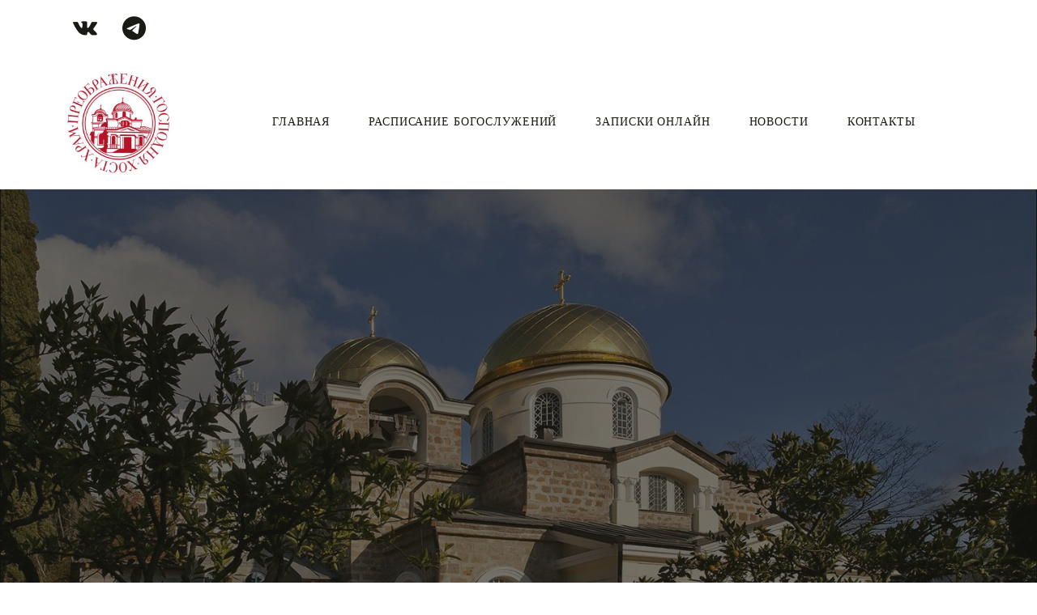

--- FILE ---
content_type: text/html; charset=UTF-8
request_url: https://hramvhoste.ru/%d0%b1%d0%b5%d0%b7-%d1%80%d1%83%d0%b1%d1%80%d0%b8%d0%ba%d0%b8/lekcziya-semejnye-czennosti.html/
body_size: 24981
content:
<!DOCTYPE html>
<html lang="ru-RU" prefix="og: http://ogp.me/ns# fb: http://ogp.me/ns/fb#">
<head>
	<meta charset="UTF-8" />
	<meta name="viewport" content="width=device-width, initial-scale=1" />
<meta name='robots' content='max-image-preview:large' />
<title>Лекция &#171;Семейные ценности&#187; &#8212; Храм Преображения Господня в Хосте, г. Сочи</title>
<link rel='dns-prefetch' href='//fonts.googleapis.com' />
<link rel="alternate" type="application/rss+xml" title="Храм Преображения Господня в Хосте, г. Сочи &raquo; Лента" href="https://hramvhoste.ru/feed/" />
<link rel="alternate" type="application/rss+xml" title="Храм Преображения Господня в Хосте, г. Сочи &raquo; Лента комментариев" href="https://hramvhoste.ru/comments/feed/" />
<link rel="alternate" type="application/rss+xml" title="Храм Преображения Господня в Хосте, г. Сочи &raquo; Лента комментариев к &laquo;Лекция &#171;Семейные ценности&#187;&raquo;" href="https://hramvhoste.ru/%d0%b1%d0%b5%d0%b7-%d1%80%d1%83%d0%b1%d1%80%d0%b8%d0%ba%d0%b8/lekcziya-semejnye-czennosti.html/feed/" />
<link rel="alternate" title="oEmbed (JSON)" type="application/json+oembed" href="https://hramvhoste.ru/wp-json/oembed/1.0/embed?url=https%3A%2F%2Fhramvhoste.ru%2F%25d0%25b1%25d0%25b5%25d0%25b7-%25d1%2580%25d1%2583%25d0%25b1%25d1%2580%25d0%25b8%25d0%25ba%25d0%25b8%2Flekcziya-semejnye-czennosti.html%2F" />
<link rel="alternate" title="oEmbed (XML)" type="text/xml+oembed" href="https://hramvhoste.ru/wp-json/oembed/1.0/embed?url=https%3A%2F%2Fhramvhoste.ru%2F%25d0%25b1%25d0%25b5%25d0%25b7-%25d1%2580%25d1%2583%25d0%25b1%25d1%2580%25d0%25b8%25d0%25ba%25d0%25b8%2Flekcziya-semejnye-czennosti.html%2F&#038;format=xml" />
<style id='wp-img-auto-sizes-contain-inline-css'>
img:is([sizes=auto i],[sizes^="auto," i]){contain-intrinsic-size:3000px 1500px}
/*# sourceURL=wp-img-auto-sizes-contain-inline-css */
</style>
<link rel='stylesheet' id='fontawesome-gutenverse-css' href='https://hramvhoste.ru/wp-content/uploads/gutenverse/font-icon/fonts/fontawesome/css/all.min.css?ver=2.1.2' media='all' />
<link rel='stylesheet' id='gutenverse-iconlist-css' href='https://hramvhoste.ru/wp-content/uploads/gutenverse/font-icon/fonts/gtnicon/gtnicon.css?ver=2.1.2' media='all' />
<link rel='stylesheet' id='gutenverse-frontend-style-css' href='https://hramvhoste.ru/wp-content/plugins/gutenverse-form/lib/framework/assets/css/frontend.css?ver=2.1.2' media='all' />
<style id='gutenverse-frontend-style-inline-css'>
:root {
            --guten-screen-xs-max: 767px;
            --guten-screen-sm-min: 768px;
            --guten-screen-sm-max: 1024px;
            --guten-screen-md-min: 1025px; 
        } body { --wp--preset--color--custom-1:#007dff; } body { --gutenverse-font-family-h1-style-1:"EB Garamond";--gutenverse-font-size-h1-style-1:64px;--gutenverse-font-weight-h1-style-1:400;--gutenverse-font-lineHeight-h1-style-1:1.3em;--gutenverse-font-family-h1-style-2:"EB Garamond";--gutenverse-font-size-h1-style-2:64px;--gutenverse-font-weight-h1-style-2:400;--gutenverse-font-style-h1-style-2:Italic;--gutenverse-font-lineHeight-h1-style-2:1.3em;--gutenverse-font-family-h2:"EB Garamond";--gutenverse-font-size-h2:34px;--gutenverse-font-weight-h2:400;--gutenverse-font-style-h2:Italic;--gutenverse-font-lineHeight-h2:1.3em;--gutenverse-font-family-h3:"EB Garamond";--gutenverse-font-size-h3:30px;--gutenverse-font-weight-h3:400;--gutenverse-font-lineHeight-h3:1.3em;--gutenverse-font-family-h4:"EB Garamond";--gutenverse-font-size-h4:25px;--gutenverse-font-weight-h4:400;--gutenverse-font-lineHeight-h4:1.3em;--gutenverse-font-family-h5-style-1:"EB Garamond";--gutenverse-font-size-h5-style-1:22px;--gutenverse-font-weight-h5-style-1:400;--gutenverse-font-lineHeight-h5-style-1:1.3em;--gutenverse-font-family-h5-style-2:"EB Garamond";--gutenverse-font-size-h5-style-2:22px;--gutenverse-font-weight-h5-style-2:400;--gutenverse-font-style-h5-style-2:Italic;--gutenverse-font-lineHeight-h5-style-2:1em;--gutenverse-font-family-h6-style-1:"Josefin Sans";--gutenverse-font-size-h6-style-1:15px;--gutenverse-font-weight-h6-style-1:400;--gutenverse-font-transform-h6-style-1:Uppercase;--gutenverse-font-lineHeight-h6-style-1:1.2em;--gutenverse-font-spacing-h6-style-1:0.0625em;--gutenverse-font-family-h6-style-2:"EB Garamond";--gutenverse-font-size-h6-style-2:18px;--gutenverse-font-weight-h6-style-2:500;--gutenverse-font-lineHeight-h6-style-2:1em;--gutenverse-font-family-menu:"Josefin Sans";--gutenverse-font-size-menu:14px;--gutenverse-font-weight-menu:400;--gutenverse-font-transform-menu:Uppercase;--gutenverse-font-lineHeight-menu:1.6em;--gutenverse-font-spacing-menu:0.0625em;--gutenverse-font-family-404:"EB Garamond";--gutenverse-font-size-404:200px;--gutenverse-font-weight-404:400;--gutenverse-font-style-404:Italic;--gutenverse-font-lineHeight-404:1em;--gutenverse-font-family-text-editor-1:"Josefin Sans";--gutenverse-font-size-text-editor-1:16px;--gutenverse-font-weight-text-editor-1:300;--gutenverse-font-lineHeight-text-editor-1:1.7em;--gutenverse-font-family-text-editor-2:"Josefin Sans";--gutenverse-font-size-text-editor-2:28px;--gutenverse-font-weight-text-editor-2:400;--gutenverse-font-lineHeight-text-editor-2:1.7em;--gutenverse-font-family-text-404:"Josefin Sans";--gutenverse-font-size-text-404:18px;--gutenverse-font-weight-text-404:300;--gutenverse-font-lineHeight-text-404:1.6em;--gutenverse-font-family-text-typography:"Josefin Sans";--gutenverse-font-size-text-typography:14px;--gutenverse-font-weight-text-typography:400;--gutenverse-font-lineHeight-text-typography:1.6em;--gutenverse-font-family-label-typography:"Josefin Sans";--gutenverse-font-size-label-typography:14px;--gutenverse-font-weight-label-typography:400;--gutenverse-font-transform-label-typography:Capitalize;--gutenverse-font-lineHeight-label-typography:1.6em;--gutenverse-font-family-heading-typography:"EB Garamond";--gutenverse-font-size-heading-typography:24px;--gutenverse-font-weight-heading-typography:500;--gutenverse-font-lineHeight-heading-typography:1.8em;--gutenverse-font-family-category-blog:"Josefin Sans";--gutenverse-font-size-category-blog:12px;--gutenverse-font-weight-category-blog:500;--gutenverse-font-transform-category-blog:Uppercase;--gutenverse-font-lineHeight-category-blog:1em;--gutenverse-font-spacing-category-blog:0.0625em;--gutenverse-font-family-title-blog-1:"EB Garamond";--gutenverse-font-size-title-blog-1:24px;--gutenverse-font-weight-title-blog-1:500;--gutenverse-font-lineHeight-title-blog-1:1.5em;--gutenverse-font-family-title-blog-2:"EB Garamond";--gutenverse-font-size-title-blog-2:18px;--gutenverse-font-weight-title-blog-2:500;--gutenverse-font-lineHeight-title-blog-2:1.5em;--gutenverse-font-family-title-blog-4:"EB Garamond";--gutenverse-font-size-title-blog-4:24px;--gutenverse-font-weight-title-blog-4:400;--gutenverse-font-style-title-blog-4:Italic;--gutenverse-font-lineHeight-title-blog-4:1.5em;--gutenverse-font-family-text-blog:"Josefin Sans";--gutenverse-font-size-text-blog:14px;--gutenverse-font-weight-text-blog:400;--gutenverse-font-lineHeight-text-blog:1em;--gutenverse-font-family-read-more:"Josefin Sans";--gutenverse-font-size-read-more:12px;--gutenverse-font-weight-read-more:400;--gutenverse-font-transform-read-more:Uppercase;--gutenverse-font-lineHeight-read-more:1em;--gutenverse-font-spacing-read-more:0.0625em;--gutenverse-font-family-input-style-1:"Josefin Sans";--gutenverse-font-size-input-style-1:14px;--gutenverse-font-weight-input-style-1:400;--gutenverse-font-lineHeight-input-style-1:1em;--gutenverse-font-family-input-style-12:"Josefin Sans";--gutenverse-font-size-input-style-12:12px;--gutenverse-font-weight-input-style-12:400;--gutenverse-font-lineHeight-input-style-12:1em;--gutenverse-font-family-button-font-1:"Josefin Sans";--gutenverse-font-size-button-font-1:14px;--gutenverse-font-weight-button-font-1:400;--gutenverse-font-lineHeight-button-font-1:1em;--gutenverse-font-spacing-button-font-1:0.0625em;--gutenverse-font-family-button-font-2:"Josefin Sans";--gutenverse-font-size-button-font-2:14px;--gutenverse-font-weight-button-font-2:400;--gutenverse-font-transform-button-font-2:Uppercase;--gutenverse-font-lineHeight-button-font-2:1em;--gutenverse-font-spacing-button-font-2:0.125em;--gutenverse-font-family-button-font-3:"Josefin Sans";--gutenverse-font-size-button-font-3:12px;--gutenverse-font-weight-button-font-3:400;--gutenverse-font-transform-button-font-3:Uppercase;--gutenverse-font-lineHeight-button-font-3:1em;--gutenverse-font-spacing-button-font-3:0.125em; } 
				@media only screen and (max-width: 1024px) { body {--gutenverse-font-size-h1-style-1:60px;--gutenverse-font-lineHeight-h1-style-1:1.3em;--gutenverse-font-size-h1-style-2:60px;--gutenverse-font-lineHeight-h1-style-2:1.3em;--gutenverse-font-size-h2:34px;--gutenverse-font-lineHeight-h2:1.3em;--gutenverse-font-size-h3:28px;--gutenverse-font-lineHeight-h3:1.3em;--gutenverse-font-size-h4:22px;--gutenverse-font-lineHeight-h4:1.3em;--gutenverse-font-size-h5-style-1:24px;--gutenverse-font-lineHeight-h5-style-1:1.3em;--gutenverse-font-size-h5-style-2:18px;--gutenverse-font-lineHeight-h5-style-2:1em;--gutenverse-font-size-h6-style-1:15px;--gutenverse-font-lineHeight-h6-style-1:1.2em;--gutenverse-font-size-h6-style-2:17px;--gutenverse-font-lineHeight-h6-style-2:1em;--gutenverse-font-size-menu:15px;--gutenverse-font-lineHeight-menu:1.6em;--gutenverse-font-size-404:160px;--gutenverse-font-lineHeight-404:1em;--gutenverse-font-size-text-editor-1:16px;--gutenverse-font-lineHeight-text-editor-1:1.7em;--gutenverse-font-size-text-editor-2:24px;--gutenverse-font-lineHeight-text-editor-2:1.7em;--gutenverse-font-size-text-404:18px;--gutenverse-font-lineHeight-text-404:1.6em;--gutenverse-font-size-text-typography:14px;--gutenverse-font-lineHeight-text-typography:1.6em;--gutenverse-font-size-label-typography:14px;--gutenverse-font-lineHeight-label-typography:1.6em;--gutenverse-font-size-heading-typography:24px;--gutenverse-font-lineHeight-heading-typography:1.8em;--gutenverse-font-size-category-blog:12px;--gutenverse-font-lineHeight-category-blog:1em;--gutenverse-font-size-title-blog-1:23px;--gutenverse-font-lineHeight-title-blog-1:1.5em;--gutenverse-font-size-title-blog-2:23px;--gutenverse-font-lineHeight-title-blog-2:1.5em;--gutenverse-font-size-title-blog-4:24px;--gutenverse-font-lineHeight-title-blog-4:1.5em;--gutenverse-font-size-text-blog:14px;--gutenverse-font-lineHeight-text-blog:1em;--gutenverse-font-size-read-more:12px;--gutenverse-font-lineHeight-read-more:1em;--gutenverse-font-size-input-style-1:12px;--gutenverse-font-lineHeight-input-style-1:1em;--gutenverse-font-size-input-style-12:14px;--gutenverse-font-lineHeight-input-style-12:1em;--gutenverse-font-size-button-font-1:12px;--gutenverse-font-lineHeight-button-font-1:1em;--gutenverse-font-size-button-font-2:12px;--gutenverse-font-lineHeight-button-font-2:1em;--gutenverse-font-size-button-font-3:14px;}}
				@media only screen and (max-width: 767px) { body {--gutenverse-font-size-h1-style-1:36px;--gutenverse-font-lineHeight-h1-style-1:1.3em;--gutenverse-font-size-h1-style-2:36px;--gutenverse-font-lineHeight-h1-style-2:1.3em;--gutenverse-font-size-h2:24px;--gutenverse-font-lineHeight-h2:1.3em;--gutenverse-font-size-h3:24px;--gutenverse-font-lineHeight-h3:1.3em;--gutenverse-font-size-h4:18px;--gutenverse-font-lineHeight-h4:1.3em;--gutenverse-font-size-h5-style-1:20px;--gutenverse-font-lineHeight-h5-style-1:1.3em;--gutenverse-font-size-h5-style-2:15px;--gutenverse-font-lineHeight-h5-style-2:1em;--gutenverse-font-size-h6-style-1:14px;--gutenverse-font-lineHeight-h6-style-1:1.2em;--gutenverse-font-size-h6-style-2:16px;--gutenverse-font-lineHeight-h6-style-2:1em;--gutenverse-font-size-menu:15px;--gutenverse-font-lineHeight-menu:1.6em;--gutenverse-font-size-404:120px;--gutenverse-font-lineHeight-404:1em;--gutenverse-font-size-text-editor-1:16px;--gutenverse-font-lineHeight-text-editor-1:1.7em;--gutenverse-font-size-text-editor-2:18px;--gutenverse-font-lineHeight-text-editor-2:1.7em;--gutenverse-font-size-text-404:16px;--gutenverse-font-lineHeight-text-404:1.6em;--gutenverse-font-size-text-typography:14px;--gutenverse-font-lineHeight-text-typography:1.6em;--gutenverse-font-size-label-typography:14px;--gutenverse-font-lineHeight-label-typography:1.6em;--gutenverse-font-size-heading-typography:24px;--gutenverse-font-lineHeight-heading-typography:1.8em;--gutenverse-font-size-category-blog:12px;--gutenverse-font-lineHeight-category-blog:1em;--gutenverse-font-size-title-blog-1:22px;--gutenverse-font-lineHeight-title-blog-1:1.5em;--gutenverse-font-size-title-blog-2:22px;--gutenverse-font-lineHeight-title-blog-2:1.5em;--gutenverse-font-size-title-blog-4:20px;--gutenverse-font-lineHeight-title-blog-4:1.5em;--gutenverse-font-size-text-blog:14px;--gutenverse-font-lineHeight-text-blog:1em;--gutenverse-font-size-read-more:12px;--gutenverse-font-lineHeight-read-more:1em;--gutenverse-font-size-input-style-1:12px;--gutenverse-font-lineHeight-input-style-1:1em;--gutenverse-font-size-input-style-12:12px;--gutenverse-font-lineHeight-input-style-12:1em;--gutenverse-font-size-button-font-1:12px;--gutenverse-font-lineHeight-button-font-1:1em;--gutenverse-font-size-button-font-2:12px;--gutenverse-font-lineHeight-button-font-2:1em;--gutenverse-font-size-button-font-3:12px;}}  
/*# sourceURL=gutenverse-frontend-style-inline-css */
</style>
<style id='wp-block-template-part-theme-inline-css'>
:root :where(.wp-block-template-part.has-background){margin-bottom:0;margin-top:0;padding:1.25em 2.375em}
/*# sourceURL=https://hramvhoste.ru/wp-includes/blocks/template-part/theme.min.css */
</style>
<style id='wp-block-paragraph-inline-css'>
.is-small-text{font-size:.875em}.is-regular-text{font-size:1em}.is-large-text{font-size:2.25em}.is-larger-text{font-size:3em}.has-drop-cap:not(:focus):first-letter{float:left;font-size:8.4em;font-style:normal;font-weight:100;line-height:.68;margin:.05em .1em 0 0;text-transform:uppercase}body.rtl .has-drop-cap:not(:focus):first-letter{float:none;margin-left:.1em}p.has-drop-cap.has-background{overflow:hidden}:root :where(p.has-background){padding:1.25em 2.375em}:where(p.has-text-color:not(.has-link-color)) a{color:inherit}p.has-text-align-left[style*="writing-mode:vertical-lr"],p.has-text-align-right[style*="writing-mode:vertical-rl"]{rotate:180deg}
/*# sourceURL=https://hramvhoste.ru/wp-includes/blocks/paragraph/style.min.css */
</style>
<link rel='stylesheet' id='mgl-css-css' href='https://hramvhoste.ru/wp-content/plugins/meow-gallery/app/style.min.css?ver=1756042300' media='all' />
<style id='wp-block-post-content-inline-css'>
.wp-block-post-content{display:flow-root}
/*# sourceURL=https://hramvhoste.ru/wp-includes/blocks/post-content/style.min.css */
</style>
<style id='wp-block-search-inline-css'>
.wp-block-search__button{margin-left:10px;word-break:normal}.wp-block-search__button.has-icon{line-height:0}.wp-block-search__button svg{height:1.25em;min-height:24px;min-width:24px;width:1.25em;fill:currentColor;vertical-align:text-bottom}:where(.wp-block-search__button){border:1px solid #ccc;padding:6px 10px}.wp-block-search__inside-wrapper{display:flex;flex:auto;flex-wrap:nowrap;max-width:100%}.wp-block-search__label{width:100%}.wp-block-search.wp-block-search__button-only .wp-block-search__button{box-sizing:border-box;display:flex;flex-shrink:0;justify-content:center;margin-left:0;max-width:100%}.wp-block-search.wp-block-search__button-only .wp-block-search__inside-wrapper{min-width:0!important;transition-property:width}.wp-block-search.wp-block-search__button-only .wp-block-search__input{flex-basis:100%;transition-duration:.3s}.wp-block-search.wp-block-search__button-only.wp-block-search__searchfield-hidden,.wp-block-search.wp-block-search__button-only.wp-block-search__searchfield-hidden .wp-block-search__inside-wrapper{overflow:hidden}.wp-block-search.wp-block-search__button-only.wp-block-search__searchfield-hidden .wp-block-search__input{border-left-width:0!important;border-right-width:0!important;flex-basis:0;flex-grow:0;margin:0;min-width:0!important;padding-left:0!important;padding-right:0!important;width:0!important}:where(.wp-block-search__input){appearance:none;border:1px solid #949494;flex-grow:1;font-family:inherit;font-size:inherit;font-style:inherit;font-weight:inherit;letter-spacing:inherit;line-height:inherit;margin-left:0;margin-right:0;min-width:3rem;padding:8px;text-decoration:unset!important;text-transform:inherit}:where(.wp-block-search__button-inside .wp-block-search__inside-wrapper){background-color:#fff;border:1px solid #949494;box-sizing:border-box;padding:4px}:where(.wp-block-search__button-inside .wp-block-search__inside-wrapper) .wp-block-search__input{border:none;border-radius:0;padding:0 4px}:where(.wp-block-search__button-inside .wp-block-search__inside-wrapper) .wp-block-search__input:focus{outline:none}:where(.wp-block-search__button-inside .wp-block-search__inside-wrapper) :where(.wp-block-search__button){padding:4px 8px}.wp-block-search.aligncenter .wp-block-search__inside-wrapper{margin:auto}.wp-block[data-align=right] .wp-block-search.wp-block-search__button-only .wp-block-search__inside-wrapper{float:right}
/*# sourceURL=https://hramvhoste.ru/wp-includes/blocks/search/style.min.css */
</style>
<style id='wp-block-search-theme-inline-css'>
.wp-block-search .wp-block-search__label{font-weight:700}.wp-block-search__button{border:1px solid #ccc;padding:.375em .625em}
/*# sourceURL=https://hramvhoste.ru/wp-includes/blocks/search/theme.min.css */
</style>
<style id='wp-emoji-styles-inline-css'>

	img.wp-smiley, img.emoji {
		display: inline !important;
		border: none !important;
		box-shadow: none !important;
		height: 1em !important;
		width: 1em !important;
		margin: 0 0.07em !important;
		vertical-align: -0.1em !important;
		background: none !important;
		padding: 0 !important;
	}
/*# sourceURL=wp-emoji-styles-inline-css */
</style>
<style id='wp-block-library-inline-css'>
:root{--wp-block-synced-color:#7a00df;--wp-block-synced-color--rgb:122,0,223;--wp-bound-block-color:var(--wp-block-synced-color);--wp-editor-canvas-background:#ddd;--wp-admin-theme-color:#007cba;--wp-admin-theme-color--rgb:0,124,186;--wp-admin-theme-color-darker-10:#006ba1;--wp-admin-theme-color-darker-10--rgb:0,107,160.5;--wp-admin-theme-color-darker-20:#005a87;--wp-admin-theme-color-darker-20--rgb:0,90,135;--wp-admin-border-width-focus:2px}@media (min-resolution:192dpi){:root{--wp-admin-border-width-focus:1.5px}}.wp-element-button{cursor:pointer}:root .has-very-light-gray-background-color{background-color:#eee}:root .has-very-dark-gray-background-color{background-color:#313131}:root .has-very-light-gray-color{color:#eee}:root .has-very-dark-gray-color{color:#313131}:root .has-vivid-green-cyan-to-vivid-cyan-blue-gradient-background{background:linear-gradient(135deg,#00d084,#0693e3)}:root .has-purple-crush-gradient-background{background:linear-gradient(135deg,#34e2e4,#4721fb 50%,#ab1dfe)}:root .has-hazy-dawn-gradient-background{background:linear-gradient(135deg,#faaca8,#dad0ec)}:root .has-subdued-olive-gradient-background{background:linear-gradient(135deg,#fafae1,#67a671)}:root .has-atomic-cream-gradient-background{background:linear-gradient(135deg,#fdd79a,#004a59)}:root .has-nightshade-gradient-background{background:linear-gradient(135deg,#330968,#31cdcf)}:root .has-midnight-gradient-background{background:linear-gradient(135deg,#020381,#2874fc)}:root{--wp--preset--font-size--normal:16px;--wp--preset--font-size--huge:42px}.has-regular-font-size{font-size:1em}.has-larger-font-size{font-size:2.625em}.has-normal-font-size{font-size:var(--wp--preset--font-size--normal)}.has-huge-font-size{font-size:var(--wp--preset--font-size--huge)}.has-text-align-center{text-align:center}.has-text-align-left{text-align:left}.has-text-align-right{text-align:right}.has-fit-text{white-space:nowrap!important}#end-resizable-editor-section{display:none}.aligncenter{clear:both}.items-justified-left{justify-content:flex-start}.items-justified-center{justify-content:center}.items-justified-right{justify-content:flex-end}.items-justified-space-between{justify-content:space-between}.screen-reader-text{border:0;clip-path:inset(50%);height:1px;margin:-1px;overflow:hidden;padding:0;position:absolute;width:1px;word-wrap:normal!important}.screen-reader-text:focus{background-color:#ddd;clip-path:none;color:#444;display:block;font-size:1em;height:auto;left:5px;line-height:normal;padding:15px 23px 14px;text-decoration:none;top:5px;width:auto;z-index:100000}html :where(.has-border-color){border-style:solid}html :where([style*=border-top-color]){border-top-style:solid}html :where([style*=border-right-color]){border-right-style:solid}html :where([style*=border-bottom-color]){border-bottom-style:solid}html :where([style*=border-left-color]){border-left-style:solid}html :where([style*=border-width]){border-style:solid}html :where([style*=border-top-width]){border-top-style:solid}html :where([style*=border-right-width]){border-right-style:solid}html :where([style*=border-bottom-width]){border-bottom-style:solid}html :where([style*=border-left-width]){border-left-style:solid}html :where(img[class*=wp-image-]){height:auto;max-width:100%}:where(figure){margin:0 0 1em}html :where(.is-position-sticky){--wp-admin--admin-bar--position-offset:var(--wp-admin--admin-bar--height,0px)}@media screen and (max-width:600px){html :where(.is-position-sticky){--wp-admin--admin-bar--position-offset:0px}}
/*# sourceURL=/wp-includes/css/dist/block-library/common.min.css */
</style>
<style id='global-styles-inline-css'>
:root{--wp--preset--aspect-ratio--square: 1;--wp--preset--aspect-ratio--4-3: 4/3;--wp--preset--aspect-ratio--3-4: 3/4;--wp--preset--aspect-ratio--3-2: 3/2;--wp--preset--aspect-ratio--2-3: 2/3;--wp--preset--aspect-ratio--16-9: 16/9;--wp--preset--aspect-ratio--9-16: 9/16;--wp--preset--color--black: #000000;--wp--preset--color--cyan-bluish-gray: #abb8c3;--wp--preset--color--white: #ffffff;--wp--preset--color--pale-pink: #f78da7;--wp--preset--color--vivid-red: #cf2e2e;--wp--preset--color--luminous-vivid-orange: #ff6900;--wp--preset--color--luminous-vivid-amber: #fcb900;--wp--preset--color--light-green-cyan: #7bdcb5;--wp--preset--color--vivid-green-cyan: #00d084;--wp--preset--color--pale-cyan-blue: #8ed1fc;--wp--preset--color--vivid-cyan-blue: #0693e3;--wp--preset--color--vivid-purple: #9b51e0;--wp--preset--color--primary: #1b1b15;--wp--preset--color--secondary: #d6d6d6;--wp--preset--color--third: #ad7531;--wp--preset--color--fourth: #7a7979;--wp--preset--color--fifth: #ffffff;--wp--preset--color--sixth: #9b9b9b;--wp--preset--color--seventh: #B1804B;--wp--preset--color--custom-1: #007dff;--wp--preset--gradient--vivid-cyan-blue-to-vivid-purple: linear-gradient(135deg,rgb(6,147,227) 0%,rgb(155,81,224) 100%);--wp--preset--gradient--light-green-cyan-to-vivid-green-cyan: linear-gradient(135deg,rgb(122,220,180) 0%,rgb(0,208,130) 100%);--wp--preset--gradient--luminous-vivid-amber-to-luminous-vivid-orange: linear-gradient(135deg,rgb(252,185,0) 0%,rgb(255,105,0) 100%);--wp--preset--gradient--luminous-vivid-orange-to-vivid-red: linear-gradient(135deg,rgb(255,105,0) 0%,rgb(207,46,46) 100%);--wp--preset--gradient--very-light-gray-to-cyan-bluish-gray: linear-gradient(135deg,rgb(238,238,238) 0%,rgb(169,184,195) 100%);--wp--preset--gradient--cool-to-warm-spectrum: linear-gradient(135deg,rgb(74,234,220) 0%,rgb(151,120,209) 20%,rgb(207,42,186) 40%,rgb(238,44,130) 60%,rgb(251,105,98) 80%,rgb(254,248,76) 100%);--wp--preset--gradient--blush-light-purple: linear-gradient(135deg,rgb(255,206,236) 0%,rgb(152,150,240) 100%);--wp--preset--gradient--blush-bordeaux: linear-gradient(135deg,rgb(254,205,165) 0%,rgb(254,45,45) 50%,rgb(107,0,62) 100%);--wp--preset--gradient--luminous-dusk: linear-gradient(135deg,rgb(255,203,112) 0%,rgb(199,81,192) 50%,rgb(65,88,208) 100%);--wp--preset--gradient--pale-ocean: linear-gradient(135deg,rgb(255,245,203) 0%,rgb(182,227,212) 50%,rgb(51,167,181) 100%);--wp--preset--gradient--electric-grass: linear-gradient(135deg,rgb(202,248,128) 0%,rgb(113,206,126) 100%);--wp--preset--gradient--midnight: linear-gradient(135deg,rgb(2,3,129) 0%,rgb(40,116,252) 100%);--wp--preset--gradient--quinary-to-septenary: linear-gradient(160deg, var(--wp--preset--color--quinary), var(--wp--preset--color--septenary));--wp--preset--font-size--small: 18px;--wp--preset--font-size--medium: 20px;--wp--preset--font-size--large: 24px;--wp--preset--font-size--x-large: 42px;--wp--preset--font-size--tiny: 16px;--wp--preset--font-size--normal: 20px;--wp--preset--font-size--extra-large: 40px;--wp--preset--font-size--huge: 96px;--wp--preset--font-size--gigantic: 144px;--wp--preset--font-size--hero-font: clamp(48px, 4.444vw, 64px );--wp--preset--font-family--primary: 'EB Garamond';--wp--preset--font-family--secondary: 'Josefin Sans';--wp--preset--spacing--20: 0.44rem;--wp--preset--spacing--30: 0.67rem;--wp--preset--spacing--40: 1rem;--wp--preset--spacing--50: 1.5rem;--wp--preset--spacing--60: 2.25rem;--wp--preset--spacing--70: 3.38rem;--wp--preset--spacing--80: 5.06rem;--wp--preset--shadow--natural: 6px 6px 9px rgba(0, 0, 0, 0.2);--wp--preset--shadow--deep: 12px 12px 50px rgba(0, 0, 0, 0.4);--wp--preset--shadow--sharp: 6px 6px 0px rgba(0, 0, 0, 0.2);--wp--preset--shadow--outlined: 6px 6px 0px -3px rgb(255, 255, 255), 6px 6px rgb(0, 0, 0);--wp--preset--shadow--crisp: 6px 6px 0px rgb(0, 0, 0);--wp--custom--headings--typography--font-family: var(--wp--preset--font-family--primary);}:root { --wp--style--global--content-size: 1140px;--wp--style--global--wide-size: 1200px; }:where(body) { margin: 0; }.wp-site-blocks > .alignleft { float: left; margin-right: 2em; }.wp-site-blocks > .alignright { float: right; margin-left: 2em; }.wp-site-blocks > .aligncenter { justify-content: center; margin-left: auto; margin-right: auto; }:where(.wp-site-blocks) > * { margin-block-start: 24px; margin-block-end: 0; }:where(.wp-site-blocks) > :first-child { margin-block-start: 0; }:where(.wp-site-blocks) > :last-child { margin-block-end: 0; }:root { --wp--style--block-gap: 24px; }:root :where(.is-layout-flow) > :first-child{margin-block-start: 0;}:root :where(.is-layout-flow) > :last-child{margin-block-end: 0;}:root :where(.is-layout-flow) > *{margin-block-start: 24px;margin-block-end: 0;}:root :where(.is-layout-constrained) > :first-child{margin-block-start: 0;}:root :where(.is-layout-constrained) > :last-child{margin-block-end: 0;}:root :where(.is-layout-constrained) > *{margin-block-start: 24px;margin-block-end: 0;}:root :where(.is-layout-flex){gap: 24px;}:root :where(.is-layout-grid){gap: 24px;}.is-layout-flow > .alignleft{float: left;margin-inline-start: 0;margin-inline-end: 2em;}.is-layout-flow > .alignright{float: right;margin-inline-start: 2em;margin-inline-end: 0;}.is-layout-flow > .aligncenter{margin-left: auto !important;margin-right: auto !important;}.is-layout-constrained > .alignleft{float: left;margin-inline-start: 0;margin-inline-end: 2em;}.is-layout-constrained > .alignright{float: right;margin-inline-start: 2em;margin-inline-end: 0;}.is-layout-constrained > .aligncenter{margin-left: auto !important;margin-right: auto !important;}.is-layout-constrained > :where(:not(.alignleft):not(.alignright):not(.alignfull)){max-width: var(--wp--style--global--content-size);margin-left: auto !important;margin-right: auto !important;}.is-layout-constrained > .alignwide{max-width: var(--wp--style--global--wide-size);}body .is-layout-flex{display: flex;}.is-layout-flex{flex-wrap: wrap;align-items: center;}.is-layout-flex > :is(*, div){margin: 0;}body .is-layout-grid{display: grid;}.is-layout-grid > :is(*, div){margin: 0;}body{background-color: #ffffff;color: #1d1b15;font-family: var(--wp--preset--font-family--primary);font-size: var(--wp--preset--font-size--small);padding-top: 0px;padding-right: 0px;padding-bottom: 0px;padding-left: 0px;}a:where(:not(.wp-element-button)){color: var(--wp--preset--color--vivid-cyan-blue);text-decoration: underline;}:root :where(a:where(:not(.wp-element-button)):hover){color: var(--wp--preset--color--custom-1);}h1{font-family: var(--wp--custom--headings--typography--font-family);}h2{font-family: var(--wp--custom--headings--typography--font-family);}h3{font-family: var(--wp--custom--headings--typography--font-family);}h4{font-family: var(--wp--custom--headings--typography--font-family);}h5{font-family: var(--wp--custom--headings--typography--font-family);}h6{font-family: var(--wp--custom--headings--typography--font-family);}:root :where(.wp-element-button, .wp-block-button__link){background-color: #32373c;border-width: 0;color: #fff;font-family: inherit;font-size: inherit;font-style: inherit;font-weight: inherit;letter-spacing: inherit;line-height: inherit;padding-top: calc(0.667em + 2px);padding-right: calc(1.333em + 2px);padding-bottom: calc(0.667em + 2px);padding-left: calc(1.333em + 2px);text-decoration: none;text-transform: inherit;}.has-black-color{color: var(--wp--preset--color--black) !important;}.has-cyan-bluish-gray-color{color: var(--wp--preset--color--cyan-bluish-gray) !important;}.has-white-color{color: var(--wp--preset--color--white) !important;}.has-pale-pink-color{color: var(--wp--preset--color--pale-pink) !important;}.has-vivid-red-color{color: var(--wp--preset--color--vivid-red) !important;}.has-luminous-vivid-orange-color{color: var(--wp--preset--color--luminous-vivid-orange) !important;}.has-luminous-vivid-amber-color{color: var(--wp--preset--color--luminous-vivid-amber) !important;}.has-light-green-cyan-color{color: var(--wp--preset--color--light-green-cyan) !important;}.has-vivid-green-cyan-color{color: var(--wp--preset--color--vivid-green-cyan) !important;}.has-pale-cyan-blue-color{color: var(--wp--preset--color--pale-cyan-blue) !important;}.has-vivid-cyan-blue-color{color: var(--wp--preset--color--vivid-cyan-blue) !important;}.has-vivid-purple-color{color: var(--wp--preset--color--vivid-purple) !important;}.has-primary-color{color: var(--wp--preset--color--primary) !important;}.has-secondary-color{color: var(--wp--preset--color--secondary) !important;}.has-third-color{color: var(--wp--preset--color--third) !important;}.has-fourth-color{color: var(--wp--preset--color--fourth) !important;}.has-fifth-color{color: var(--wp--preset--color--fifth) !important;}.has-sixth-color{color: var(--wp--preset--color--sixth) !important;}.has-seventh-color{color: var(--wp--preset--color--seventh) !important;}.has-custom-1-color{color: var(--wp--preset--color--custom-1) !important;}.has-black-background-color{background-color: var(--wp--preset--color--black) !important;}.has-cyan-bluish-gray-background-color{background-color: var(--wp--preset--color--cyan-bluish-gray) !important;}.has-white-background-color{background-color: var(--wp--preset--color--white) !important;}.has-pale-pink-background-color{background-color: var(--wp--preset--color--pale-pink) !important;}.has-vivid-red-background-color{background-color: var(--wp--preset--color--vivid-red) !important;}.has-luminous-vivid-orange-background-color{background-color: var(--wp--preset--color--luminous-vivid-orange) !important;}.has-luminous-vivid-amber-background-color{background-color: var(--wp--preset--color--luminous-vivid-amber) !important;}.has-light-green-cyan-background-color{background-color: var(--wp--preset--color--light-green-cyan) !important;}.has-vivid-green-cyan-background-color{background-color: var(--wp--preset--color--vivid-green-cyan) !important;}.has-pale-cyan-blue-background-color{background-color: var(--wp--preset--color--pale-cyan-blue) !important;}.has-vivid-cyan-blue-background-color{background-color: var(--wp--preset--color--vivid-cyan-blue) !important;}.has-vivid-purple-background-color{background-color: var(--wp--preset--color--vivid-purple) !important;}.has-primary-background-color{background-color: var(--wp--preset--color--primary) !important;}.has-secondary-background-color{background-color: var(--wp--preset--color--secondary) !important;}.has-third-background-color{background-color: var(--wp--preset--color--third) !important;}.has-fourth-background-color{background-color: var(--wp--preset--color--fourth) !important;}.has-fifth-background-color{background-color: var(--wp--preset--color--fifth) !important;}.has-sixth-background-color{background-color: var(--wp--preset--color--sixth) !important;}.has-seventh-background-color{background-color: var(--wp--preset--color--seventh) !important;}.has-custom-1-background-color{background-color: var(--wp--preset--color--custom-1) !important;}.has-black-border-color{border-color: var(--wp--preset--color--black) !important;}.has-cyan-bluish-gray-border-color{border-color: var(--wp--preset--color--cyan-bluish-gray) !important;}.has-white-border-color{border-color: var(--wp--preset--color--white) !important;}.has-pale-pink-border-color{border-color: var(--wp--preset--color--pale-pink) !important;}.has-vivid-red-border-color{border-color: var(--wp--preset--color--vivid-red) !important;}.has-luminous-vivid-orange-border-color{border-color: var(--wp--preset--color--luminous-vivid-orange) !important;}.has-luminous-vivid-amber-border-color{border-color: var(--wp--preset--color--luminous-vivid-amber) !important;}.has-light-green-cyan-border-color{border-color: var(--wp--preset--color--light-green-cyan) !important;}.has-vivid-green-cyan-border-color{border-color: var(--wp--preset--color--vivid-green-cyan) !important;}.has-pale-cyan-blue-border-color{border-color: var(--wp--preset--color--pale-cyan-blue) !important;}.has-vivid-cyan-blue-border-color{border-color: var(--wp--preset--color--vivid-cyan-blue) !important;}.has-vivid-purple-border-color{border-color: var(--wp--preset--color--vivid-purple) !important;}.has-primary-border-color{border-color: var(--wp--preset--color--primary) !important;}.has-secondary-border-color{border-color: var(--wp--preset--color--secondary) !important;}.has-third-border-color{border-color: var(--wp--preset--color--third) !important;}.has-fourth-border-color{border-color: var(--wp--preset--color--fourth) !important;}.has-fifth-border-color{border-color: var(--wp--preset--color--fifth) !important;}.has-sixth-border-color{border-color: var(--wp--preset--color--sixth) !important;}.has-seventh-border-color{border-color: var(--wp--preset--color--seventh) !important;}.has-custom-1-border-color{border-color: var(--wp--preset--color--custom-1) !important;}.has-vivid-cyan-blue-to-vivid-purple-gradient-background{background: var(--wp--preset--gradient--vivid-cyan-blue-to-vivid-purple) !important;}.has-light-green-cyan-to-vivid-green-cyan-gradient-background{background: var(--wp--preset--gradient--light-green-cyan-to-vivid-green-cyan) !important;}.has-luminous-vivid-amber-to-luminous-vivid-orange-gradient-background{background: var(--wp--preset--gradient--luminous-vivid-amber-to-luminous-vivid-orange) !important;}.has-luminous-vivid-orange-to-vivid-red-gradient-background{background: var(--wp--preset--gradient--luminous-vivid-orange-to-vivid-red) !important;}.has-very-light-gray-to-cyan-bluish-gray-gradient-background{background: var(--wp--preset--gradient--very-light-gray-to-cyan-bluish-gray) !important;}.has-cool-to-warm-spectrum-gradient-background{background: var(--wp--preset--gradient--cool-to-warm-spectrum) !important;}.has-blush-light-purple-gradient-background{background: var(--wp--preset--gradient--blush-light-purple) !important;}.has-blush-bordeaux-gradient-background{background: var(--wp--preset--gradient--blush-bordeaux) !important;}.has-luminous-dusk-gradient-background{background: var(--wp--preset--gradient--luminous-dusk) !important;}.has-pale-ocean-gradient-background{background: var(--wp--preset--gradient--pale-ocean) !important;}.has-electric-grass-gradient-background{background: var(--wp--preset--gradient--electric-grass) !important;}.has-midnight-gradient-background{background: var(--wp--preset--gradient--midnight) !important;}.has-quinary-to-septenary-gradient-background{background: var(--wp--preset--gradient--quinary-to-septenary) !important;}.has-small-font-size{font-size: var(--wp--preset--font-size--small) !important;}.has-medium-font-size{font-size: var(--wp--preset--font-size--medium) !important;}.has-large-font-size{font-size: var(--wp--preset--font-size--large) !important;}.has-x-large-font-size{font-size: var(--wp--preset--font-size--x-large) !important;}.has-tiny-font-size{font-size: var(--wp--preset--font-size--tiny) !important;}.has-normal-font-size{font-size: var(--wp--preset--font-size--normal) !important;}.has-extra-large-font-size{font-size: var(--wp--preset--font-size--extra-large) !important;}.has-huge-font-size{font-size: var(--wp--preset--font-size--huge) !important;}.has-gigantic-font-size{font-size: var(--wp--preset--font-size--gigantic) !important;}.has-hero-font-font-size{font-size: var(--wp--preset--font-size--hero-font) !important;}.has-primary-font-family{font-family: var(--wp--preset--font-family--primary) !important;}.has-secondary-font-family{font-family: var(--wp--preset--font-family--secondary) !important;}
/*# sourceURL=global-styles-inline-css */
</style>
<style id='core-block-supports-inline-css'>
.wp-elements-6acc643c7a868da44255d5c6ed1ee373 a:where(:not(.wp-element-button)){color:var(--wp--preset--color--vivid-red);}
/*# sourceURL=core-block-supports-inline-css */
</style>
<style id='wp-block-template-skip-link-inline-css'>

		.skip-link.screen-reader-text {
			border: 0;
			clip-path: inset(50%);
			height: 1px;
			margin: -1px;
			overflow: hidden;
			padding: 0;
			position: absolute !important;
			width: 1px;
			word-wrap: normal !important;
		}

		.skip-link.screen-reader-text:focus {
			background-color: #eee;
			clip-path: none;
			color: #444;
			display: block;
			font-size: 1em;
			height: auto;
			left: 5px;
			line-height: normal;
			padding: 15px 23px 14px;
			text-decoration: none;
			top: 5px;
			width: auto;
			z-index: 100000;
		}
/*# sourceURL=wp-block-template-skip-link-inline-css */
</style>
<link rel='stylesheet' id='kavana-style-css' href='https://hramvhoste.ru/wp-content/themes/kavana/style.css?ver=1.0.3' media='all' />
<style id='kavana-style-inline-css'>
@import url(https://hramvhoste.ru/wp-content/fonts/353730d2760e07bacc9e0369c8b84b9c.css);
/*# sourceURL=kavana-style-inline-css */
</style>
<link rel='stylesheet' id='kavana-core-add-css' href='https://hramvhoste.ru/wp-content/themes/kavana//assets/css/core-add.css?ver=1.0.3' media='all' />
<link rel='stylesheet' id='kavana-animate-css' href='https://hramvhoste.ru/wp-content/themes/kavana//assets/css/animation.css?ver=1.0.3' media='all' />
<link rel='stylesheet' id='slb_core-css' href='https://hramvhoste.ru/wp-content/plugins/simple-lightbox/client/css/app.css?ver=2.9.4' media='all' />
<link rel='stylesheet' id='gutenverse-form-frontend-css' href='https://hramvhoste.ru/wp-content/plugins/gutenverse-form/assets/css/frontend.css?ver=2.1.2' media='all' />
<link rel='stylesheet' id='gutenverse-frontend-css' href='https://hramvhoste.ru/wp-content/plugins/gutenverse/assets/css/frontend.css?ver=3.1.2' media='all' />
<link rel='stylesheet' id='gutenverse-generated-template-css' href='//hramvhoste.ru/wp-content/uploads/gutenverse/css/gutenverse-template-single-973112.css?ver=973112' media='all' />
<link rel='stylesheet' id='gutenverse-google-font-css' href='//fonts.googleapis.com/css?family=EB+Garamond%3A400%2C400italic%2C700%2C700italic%2C500%7CJosefin+Sans%3A400%2C400italic%2C700%2C700italic%2C300%2C500&#038;display=swap&#038;ver=2.1.2' media='all' />
<link rel='stylesheet' id='gutenverse-frontend-icon-css' href='https://hramvhoste.ru/wp-content/plugins/gutenverse-form/lib/framework/assets/dist/frontend-icon.css?ver=2.1.2' media='all' />
<script src="https://hramvhoste.ru/wp-includes/js/jquery/jquery.min.js?ver=3.7.1" id="jquery-core-js"></script>
<script src="https://hramvhoste.ru/wp-includes/js/jquery/jquery-migrate.min.js?ver=3.4.1" id="jquery-migrate-js"></script>
<link rel="https://api.w.org/" href="https://hramvhoste.ru/wp-json/" /><link rel="alternate" title="JSON" type="application/json" href="https://hramvhoste.ru/wp-json/wp/v2/posts/976" /><link rel="EditURI" type="application/rsd+xml" title="RSD" href="https://hramvhoste.ru/xmlrpc.php?rsd" />
<meta name="generator" content="WordPress 6.9" />
<link rel="canonical" href="https://hramvhoste.ru/%d0%b1%d0%b5%d0%b7-%d1%80%d1%83%d0%b1%d1%80%d0%b8%d0%ba%d0%b8/lekcziya-semejnye-czennosti.html/" />
<link rel='shortlink' href='https://hramvhoste.ru/?p=976' />
<style id="uagb-style-conditional-extension">@media (min-width: 1025px){body .uag-hide-desktop.uagb-google-map__wrap,body .uag-hide-desktop{display:none !important}}@media (min-width: 768px) and (max-width: 1024px){body .uag-hide-tab.uagb-google-map__wrap,body .uag-hide-tab{display:none !important}}@media (max-width: 767px){body .uag-hide-mob.uagb-google-map__wrap,body .uag-hide-mob{display:none !important}}</style><style id="uagb-style-frontend-976">.uag-blocks-common-selector{z-index:var(--z-index-desktop) !important}@media (max-width: 976px){.uag-blocks-common-selector{z-index:var(--z-index-tablet) !important}}@media (max-width: 767px){.uag-blocks-common-selector{z-index:var(--z-index-mobile) !important}}
</style><link rel="icon" href="https://hramvhoste.ru/wp-content/uploads/2024/07/cropped-logotip-czerkov-2-32x32.jpg" sizes="32x32" />
<link rel="icon" href="https://hramvhoste.ru/wp-content/uploads/2024/07/cropped-logotip-czerkov-2-192x192.jpg" sizes="192x192" />
<link rel="apple-touch-icon" href="https://hramvhoste.ru/wp-content/uploads/2024/07/cropped-logotip-czerkov-2-180x180.jpg" />
<meta name="msapplication-TileImage" content="https://hramvhoste.ru/wp-content/uploads/2024/07/cropped-logotip-czerkov-2-270x270.jpg" />

<!-- START - Open Graph and Twitter Card Tags 3.3.5 -->
 <!-- Facebook Open Graph -->
  <meta property="og:locale" content="ru_RU"/>
  <meta property="og:site_name" content="Храм Преображения Господня в Хосте, г. Сочи"/>
  <meta property="og:title" content="Лекция &quot;Семейные ценности&quot;"/>
  <meta property="og:url" content="https://hramvhoste.ru/%d0%b1%d0%b5%d0%b7-%d1%80%d1%83%d0%b1%d1%80%d0%b8%d0%ba%d0%b8/lekcziya-semejnye-czennosti.html/"/>
  <meta property="og:type" content="article"/>
  <meta property="og:description" content="6 Июля по окончании всенощного бдения в нашем храм прошла лекция-беседа для всех желающих, на тему: &quot;Семейные ценности&quot;



Беседу провел иерей Иоанн Парахин.



В ходе беседы священник рассказал о православном понимании брака, о принципах, на которых должна строиться христианская семья, о культуре п"/>
  <meta property="og:image" content="https://hramvhoste.ru/wp-content/uploads/2024/07/img_5070-scaled.jpg"/>
  <meta property="og:image:url" content="https://hramvhoste.ru/wp-content/uploads/2024/07/img_5070-scaled.jpg"/>
  <meta property="og:image:secure_url" content="https://hramvhoste.ru/wp-content/uploads/2024/07/img_5070-scaled.jpg"/>
  <meta property="article:published_time" content="2024-07-06T21:01:00+03:00"/>
  <meta property="article:modified_time" content="2025-02-21T20:59:57+03:00" />
  <meta property="og:updated_time" content="2025-02-21T20:59:57+03:00" />
  <meta property="article:section" content="Без рубрики"/>
  <meta property="article:section" content="Новости"/>
 <!-- Google+ / Schema.org -->
 <!-- Twitter Cards -->
  <meta name="twitter:title" content="Лекция &quot;Семейные ценности&quot;"/>
  <meta name="twitter:url" content="https://hramvhoste.ru/%d0%b1%d0%b5%d0%b7-%d1%80%d1%83%d0%b1%d1%80%d0%b8%d0%ba%d0%b8/lekcziya-semejnye-czennosti.html/"/>
  <meta name="twitter:description" content="6 Июля по окончании всенощного бдения в нашем храм прошла лекция-беседа для всех желающих, на тему: &quot;Семейные ценности&quot;



Беседу провел иерей Иоанн Парахин.



В ходе беседы священник рассказал о православном понимании брака, о принципах, на которых должна строиться христианская семья, о культуре п"/>
  <meta name="twitter:image" content="https://hramvhoste.ru/wp-content/uploads/2024/07/img_5070-scaled.jpg"/>
  <meta name="twitter:card" content="summary_large_image"/>
 <!-- SEO -->
 <!-- Misc. tags -->
 <!-- is_singular -->
<!-- END - Open Graph and Twitter Card Tags 3.3.5 -->
	
</head>

<body data-rsssl=1 class="wp-singular post-template-default single single-post postid-976 single-format-standard wp-embed-responsive wp-theme-kavana">

<div class="wp-site-blocks"><header class="wp-block-template-part">
<div class="section-wrapper" data-id="5LOo5X"><section class="wp-block-gutenverse-section guten-element guten-section guten-5LOo5X layout-boxed align-stretch"><div class="guten-container guten-column-gap-default">
<div class="wp-block-gutenverse-column guten-element guten-column guten-uDq9Po"><div class="guten-column-wrapper" data-id="uDq9Po">
<div class="guten-element guten-social-icons guten-nfRX97 square horizontal fill">
<div class="guten-element guten-social-icon guten-VRy1L9 vk"><a id="guten-VRy1L9" href="https://vk.com/hramvhoste" target="_blank" rel="noreferrer noopener"><i class="gtn gtn-vk-light"></i></a></div>



<div class="guten-element guten-social-icon guten-VRy1L9 telegram"><a id="guten-VRy1L9" href="https://t.me/+gC4Sp6imsUJkYThi" target="_blank" rel="noreferrer noopener"><i class="fab fa-telegram-plane"></i></a></div>
</div>
</div></div>
</div></section></div>



<div class="section-wrapper" data-id="ICxfey"><section class="wp-block-gutenverse-section guten-element guten-section guten-ICxfey layout-boxed align-stretch"><div class="guten-container guten-column-gap-default">
<div class="wp-block-gutenverse-column guten-element guten-column guten-fsXQA3"><div class="guten-column-wrapper" data-id="fsXQA3">
<div class="wp-block-gutenverse-image guten-element guten-image guten-ShGU8m"><a class="guten-image-wrapper" href="/"><img fetchpriority="high" decoding="async" class="gutenverse-image-box-filled" src="https://hramvhoste.ru/wp-content/uploads/2024/06/logotip-czerkov-2.jpg" height="436" width="400"/></a></div>
</div></div>



<div class="wp-block-gutenverse-column guten-element guten-column guten-D6O6Ke"><div class="guten-column-wrapper" data-id="D6O6Ke"><div id="guten-awQZMn" class="guten-element guten-nav-menu nav-menu break-point-tablet submenu-click-title hide-tablet hide-mobile " data-item-indicator="gtn gtn-angle-down-solid" data-close-on-click="1">
			<div class="gutenverse-hamburger-wrapper">
				<button class="gutenverse-hamburger-menu">
					<i aria-hidden="true" class="gtn gtn-bars-solid"></i>
				</button>
			</div>
			
			<div class="gutenverse-menu-wrapper"><div class="gutenverse-menu-container"><ul id="menu-glavnoe-menyu-desktop" class="gutenverse-menu"><li id="menu-item-146" class="menu-item menu-item-type-custom menu-item-object-custom menu-item-home menu-item-146"><a href="https://hramvhoste.ru/">Главная</a></li>
<li id="menu-item-256" class="menu-item menu-item-type-post_type menu-item-object-page menu-item-256"><a href="https://hramvhoste.ru/raspisanie-bogosluzheniy.html">Расписание богослужений</a></li>
<li id="menu-item-5181" class="menu-item menu-item-type-post_type menu-item-object-page menu-item-5181"><a href="https://hramvhoste.ru/zapiski-onlain.html">Записки ОНЛАЙН</a></li>
<li id="menu-item-724" class="menu-item menu-item-type-taxonomy menu-item-object-category current-post-ancestor current-menu-parent current-post-parent menu-item-724"><a href="https://hramvhoste.ru/novosti/">Новости</a></li>
<li id="menu-item-755" class="menu-item menu-item-type-post_type menu-item-object-page menu-item-755"><a href="https://hramvhoste.ru/kontakty.html">Контакты</a></li>
</ul></div>
				<div>
					<div class="gutenverse-nav-identity-panel">
						<div class="gutenverse-nav-site-title">
							<a href="https://hramvhoste.ru" class="gutenverse-nav-logo"><img decoding="async" src="https://hramvhoste.ru/wp-content/uploads/2024/06/logotip-czerkov-2-275x300.jpg" alt="Храм Преображения Господня в Хосте, г. Сочи - "></a>
						</div>
						<button class="gutenverse-close-menu"><i aria-hidden="true" class="gtn gtn-times-solid"></i></button>
					</div>
				</div>
			</div>
		</div>

<div id="guten-awQZMn" class="guten-element guten-nav-menu nav-menu break-point-tablet submenu-click-title hide-desktop " data-item-indicator="gtn gtn-angle-down-solid" data-close-on-click="1">
			<div class="gutenverse-hamburger-wrapper">
				<button class="gutenverse-hamburger-menu">
					<i aria-hidden="true" class="gtn gtn-bars-solid"></i>
				</button>
			</div>
			
			<div class="gutenverse-menu-wrapper"><div class="gutenverse-menu-container"><ul id="menu-glavnoe-menyu-polnoe" class="gutenverse-menu"><li id="menu-item-197" class="menu-item menu-item-type-custom menu-item-object-custom menu-item-home menu-item-197"><a href="https://hramvhoste.ru/">Главная</a></li>
<li id="menu-item-5182" class="menu-item menu-item-type-post_type menu-item-object-page menu-item-5182"><a href="https://hramvhoste.ru/zapiski-onlain.html">Записки ОНЛАЙН</a></li>
<li id="menu-item-5183" class="menu-item menu-item-type-taxonomy menu-item-object-category current-post-ancestor current-menu-parent current-post-parent menu-item-5183"><a href="https://hramvhoste.ru/novosti/">Новости</a></li>
<li id="menu-item-199" class="menu-item menu-item-type-post_type menu-item-object-page menu-item-199"><a href="https://hramvhoste.ru/virtualnyy-tur.html">Виртуальный тур</a></li>
<li id="menu-item-200" class="menu-item menu-item-type-post_type menu-item-object-page menu-item-200"><a href="https://hramvhoste.ru/istoriya-hrama.html">История храма</a></li>
<li id="menu-item-201" class="menu-item menu-item-type-post_type menu-item-object-page menu-item-has-children menu-item-201"><a href="https://hramvhoste.ru/palomnicheskiy-centr.html">Паломнический центр</a>
<ul class="sub-menu">
	<li id="menu-item-202" class="menu-item menu-item-type-post_type menu-item-object-page menu-item-202"><a href="https://hramvhoste.ru/palomnicheskiy-centr/abhaziya.html">Абхазия (1 день)</a></li>
	<li id="menu-item-203" class="menu-item menu-item-type-post_type menu-item-object-page menu-item-203"><a href="https://hramvhoste.ru/palomnicheskiy-centr/krestovaya-pustyn.html">Крестовая Пустынь</a></li>
	<li id="menu-item-204" class="menu-item menu-item-type-post_type menu-item-object-page menu-item-204"><a href="https://hramvhoste.ru/palomnicheskiy-centr/sochi-2019-palomnichestvo-i-otdyh.html">Сочи 2024 паломничество и отдых</a></li>
	<li id="menu-item-205" class="menu-item menu-item-type-post_type menu-item-object-page menu-item-205"><a href="https://hramvhoste.ru/palomnicheskiy-centr/sochi-pravoslavnyy.html">Сочи Православный</a></li>
</ul>
</li>
<li id="menu-item-206" class="menu-item menu-item-type-post_type menu-item-object-page menu-item-206"><a href="https://hramvhoste.ru/raspisanie-bogosluzheniy.html">Расписание богослужений</a></li>
<li id="menu-item-207" class="menu-item menu-item-type-post_type menu-item-object-page menu-item-207"><a href="https://hramvhoste.ru/pozhertvovanie-na-hram.html">Пожертвование на храм</a></li>
<li id="menu-item-208" class="menu-item menu-item-type-post_type menu-item-object-page menu-item-208"><a href="https://hramvhoste.ru/svyatyni-hrama-2.html">Святыни храма</a></li>
<li id="menu-item-209" class="menu-item menu-item-type-post_type menu-item-object-page menu-item-209"><a href="https://hramvhoste.ru/treby.html">Требы</a></li>
<li id="menu-item-756" class="menu-item menu-item-type-post_type menu-item-object-page menu-item-756"><a href="https://hramvhoste.ru/kontakty.html">Контакты</a></li>
<li id="menu-item-198" class="menu-item menu-item-type-post_type menu-item-object-page menu-item-privacy-policy menu-item-198"><a rel="privacy-policy" href="https://hramvhoste.ru/privacy.html">Политика конфиденциальности</a></li>
</ul></div>
				<div>
					<div class="gutenverse-nav-identity-panel">
						<div class="gutenverse-nav-site-title">
							<a href="https://hramvhoste.ru" class="gutenverse-nav-logo"><img decoding="async" src="https://hramvhoste.ru/wp-content/uploads/2024/06/logotip-czerkov-2-275x300.jpg" alt="Храм Преображения Господня в Хосте, г. Сочи - "></a>
						</div>
						<button class="gutenverse-close-menu"><i aria-hidden="true" class="gtn gtn-times-solid"></i></button>
					</div>
				</div>
			</div>
		</div></div></div>
</div></section></div>



<div class="section-wrapper" data-id="WtRO6p"><section class="wp-block-gutenverse-section guten-element guten-section guten-WtRO6p layout-boxed align-middle"><div class="guten-container guten-column-gap-no">
<div class="wp-block-gutenverse-column guten-element guten-column guten-5I4wDX"><div class="guten-column-wrapper" data-id="5I4wDX"></div></div>



<div class="wp-block-gutenverse-column guten-element guten-column guten-qO7Qdd"><div class="guten-column-wrapper" data-id="qO7Qdd"></div></div>
</div></section></div>
</header>


<div class="section-wrapper" data-id="7rLL4l"><section class="wp-block-gutenverse-section guten-element guten-section guten-7rLL4l layout-boxed align-stretch"><div class="guten-background-overlay"></div><div class="guten-container guten-column-gap-no">
<div class="wp-block-gutenverse-column guten-element guten-column guten-bNaS5I"><div class="guten-column-wrapper" data-id="bNaS5I"><div class="guten-mm2dGL  animated guten-element-hide desktop-fadeInUp  guten-post-title guten-element"><h1>Лекция &#171;Семейные ценности&#187;</h1></div>


<div class="wp-block-gutenverse-icon guten-element guten-Inwdra guten-icon animated guten-element-hide desktop-fadeInUp"><span class="guten-icon-wrapper rounded stacked"><i class="gtn gtn-calendar-line"></i></span></div>


<div class="guten-w9B3dq  animated guten-element-hide desktop-fadeInUp  guten-post-date guten-element"><p>06.07.2024</p></div></div></div>
</div></section></div>



<div class="section-wrapper" data-id="mM65y9"><section class="wp-block-gutenverse-section guten-element guten-section guten-mM65y9 layout-boxed align-stretch"><div class="guten-container guten-column-gap-no">
<div class="wp-block-gutenverse-column guten-element guten-column guten-0UKwN3"><div class="guten-column-wrapper" data-id="0UKwN3"><div class="breadcrumbs align  wp-block-bcn-breadcrumb-trail has-text-color has-background" vocab="https://schema.org/" typeof="BreadcrumbList">
	<span></span>
	<span property="itemListElement" typeof="ListItem"><a property="item" typeof="WebPage" title="Перейти к Храм Преображения Господня в Хосте, г. Сочи." href="https://hramvhoste.ru" class="home" ><span property="name"> Главная </span></a><meta property="position" content="1"></span> &gt; <span property="itemListElement" typeof="ListItem"><a property="item" typeof="WebPage" title="Go to the Без рубрики Рубрика archives." href="https://hramvhoste.ru/%d0%b1%d0%b5%d0%b7-%d1%80%d1%83%d0%b1%d1%80%d0%b8%d0%ba%d0%b8/" class="taxonomy category" ><span property="name">Без рубрики</span></a><meta property="position" content="2"></span> &gt; <span property="itemListElement" typeof="ListItem"><span property="name" class="post post-post current-item">Лекция &#171;Семейные ценности&#187;</span><meta property="url" content="https://hramvhoste.ru/%d0%b1%d0%b5%d0%b7-%d1%80%d1%83%d0%b1%d1%80%d0%b8%d0%ba%d0%b8/lekcziya-semejnye-czennosti.html/"><meta property="position" content="3"></span></div>
</div></div>
</div></section></div>



<div class="guten-element guten-spacer guten-k2Hx9D"></div>



<div class="section-wrapper" data-id="HlNqV7"><section class="wp-block-gutenverse-section guten-element guten-section guten-HlNqV7 layout-boxed align-stretch"><div class="guten-container guten-column-gap-no">
<div class="wp-block-gutenverse-column guten-element guten-column guten-0tkRKN"><div class="guten-column-wrapper" data-id="0tkRKN">
<div class="section-wrapper" data-id="J7Cvx3"><section class="wp-block-gutenverse-section guten-element guten-section guten-J7Cvx3 animated guten-element-hide desktop-fadeInUp layout-boxed align-stretch"><div class="guten-container guten-column-gap-no">
<div class="wp-block-gutenverse-column guten-element guten-column guten-O5PVVW"><div class="guten-column-wrapper" data-id="O5PVVW"><div class="entry-content wp-block-post-content has-secondary-font-family is-layout-flow wp-block-post-content-is-layout-flow">
<p class="has-primary-font-family" style="font-size:22px">6 Июля по окончании всенощного бдения в нашем храм прошла лекция-беседа для всех желающих, на тему: &#171;<strong>Семейные ценности</strong>&#171;</p>



<p class="has-primary-font-family" style="font-size:22px">Беседу провел иерей Иоанн Парахин.</p>



<p class="has-primary-font-family" style="font-size:22px">В ходе беседы священник рассказал о православном понимании брака, о принципах, на которых должна строиться христианская семья, о культуре поведения в семье и обществе, поделился секретами счастливого и крепкого брака и дал советы, как выходить из трудных положений. Встреча прошла в форме живой беседы, каждый имел возможность задать вопрос, высказать свое мнение, рассказать о своем опыте.</p>



<div class="mgl-root" data-gallery-options="{&quot;image_ids&quot;:[&quot;977&quot;,&quot;978&quot;,&quot;979&quot;,&quot;980&quot;,&quot;981&quot;,&quot;982&quot;,&quot;983&quot;,&quot;984&quot;,&quot;985&quot;,&quot;986&quot;],&quot;id&quot;:&quot;6974ac134396e&quot;,&quot;size&quot;:&quot;large&quot;,&quot;infinite&quot;:false,&quot;custom_class&quot;:null,&quot;link&quot;:&quot;media&quot;,&quot;is_preview&quot;:false,&quot;updir&quot;:&quot;https:\/\/hramvhoste.ru\/wp-content\/uploads\/&quot;,&quot;captions&quot;:&quot;none&quot;,&quot;animation&quot;:false,&quot;layout&quot;:&quot;tiles&quot;,&quot;justified_row_height&quot;:200,&quot;justified_gutter&quot;:5,&quot;masonry_gutter&quot;:5,&quot;masonry_columns&quot;:3,&quot;square_gutter&quot;:5,&quot;square_columns&quot;:5,&quot;cascade_gutter&quot;:10,&quot;class_id&quot;:&quot;mgl-gallery-6974ac134396e&quot;,&quot;layouts&quot;:[],&quot;tiles_gutter&quot;:10,&quot;tiles_gutter_tablet&quot;:10,&quot;tiles_gutter_mobile&quot;:10,&quot;tiles_density&quot;:&quot;high&quot;,&quot;tiles_density_tablet&quot;:&quot;medium&quot;,&quot;tiles_density_mobile&quot;:&quot;low&quot;,&quot;horizontal_gutter&quot;:10,&quot;horizontal_image_height&quot;:500,&quot;horizontal_hide_scrollbar&quot;:false,&quot;carousel_gutter&quot;:5,&quot;carousel_arrow_nav_enabled&quot;:true,&quot;carousel_dot_nav_enabled&quot;:true,&quot;carousel_image_height&quot;:500,&quot;carousel_keep_aspect_ratio&quot;:false,&quot;map_gutter&quot;:10,&quot;map_height&quot;:500}" data-gallery-images="[{&quot;caption&quot;:&quot;&quot;,&quot;meta&quot;:{&quot;width&quot;:2400,&quot;height&quot;:1600,&quot;file&quot;:&quot;2024\/07\/img_5063-scaled.jpg&quot;,&quot;filesize&quot;:511933,&quot;sizes&quot;:{&quot;medium&quot;:{&quot;file&quot;:&quot;img_5063-300x200.jpg&quot;,&quot;width&quot;:300,&quot;height&quot;:200,&quot;mime-type&quot;:&quot;image\/jpeg&quot;,&quot;filesize&quot;:42719},&quot;large&quot;:{&quot;file&quot;:&quot;img_5063-1024x683.jpg&quot;,&quot;width&quot;:1024,&quot;height&quot;:683,&quot;mime-type&quot;:&quot;image\/jpeg&quot;,&quot;filesize&quot;:130238},&quot;thumbnail&quot;:{&quot;file&quot;:&quot;img_5063-150x150.jpg&quot;,&quot;width&quot;:150,&quot;height&quot;:150,&quot;mime-type&quot;:&quot;image\/jpeg&quot;,&quot;filesize&quot;:33962},&quot;medium_large&quot;:{&quot;file&quot;:&quot;img_5063-768x512.jpg&quot;,&quot;width&quot;:768,&quot;height&quot;:512,&quot;mime-type&quot;:&quot;image\/jpeg&quot;,&quot;filesize&quot;:93134},&quot;1536x1536&quot;:{&quot;file&quot;:&quot;img_5063-1536x1024.jpg&quot;,&quot;width&quot;:1536,&quot;height&quot;:1024,&quot;mime-type&quot;:&quot;image\/jpeg&quot;,&quot;filesize&quot;:222923},&quot;2048x2048&quot;:{&quot;file&quot;:&quot;img_5063-2048x1365.jpg&quot;,&quot;width&quot;:2048,&quot;height&quot;:1365,&quot;mime-type&quot;:&quot;image\/jpeg&quot;,&quot;filesize&quot;:349871}},&quot;image_meta&quot;:{&quot;aperture&quot;:&quot;4&quot;,&quot;credit&quot;:&quot;&quot;,&quot;camera&quot;:&quot;Canon EOS 600D&quot;,&quot;caption&quot;:&quot;&quot;,&quot;created_timestamp&quot;:&quot;1720291581&quot;,&quot;copyright&quot;:&quot;&quot;,&quot;focal_length&quot;:&quot;35&quot;,&quot;iso&quot;:&quot;3200&quot;,&quot;shutter_speed&quot;:&quot;0.033333333333333&quot;,&quot;title&quot;:&quot;&quot;,&quot;orientation&quot;:&quot;1&quot;,&quot;keywords&quot;:[]},&quot;original_image&quot;:&quot;img_5063.jpg&quot;,&quot;old_width&quot;:2400,&quot;old_height&quot;:1600},&quot;id&quot;:&quot;977&quot;,&quot;img_html&quot;:&quot;&lt;img width=\&quot;1024\&quot; height=\&quot;683\&quot; src=\&quot;https:\/\/hramvhoste.ru\/wp-content\/uploads\/2024\/07\/img_5063-1024x683.jpg\&quot; class=\&quot;wp-image-977\&quot; alt=\&quot;\&quot; draggable=\&quot;\&quot; srcset=\&quot;https:\/\/hramvhoste.ru\/wp-content\/uploads\/2024\/07\/img_5063-1024x683.jpg 1024w, https:\/\/hramvhoste.ru\/wp-content\/uploads\/2024\/07\/img_5063-300x200.jpg 300w, https:\/\/hramvhoste.ru\/wp-content\/uploads\/2024\/07\/img_5063-768x512.jpg 768w, https:\/\/hramvhoste.ru\/wp-content\/uploads\/2024\/07\/img_5063-1536x1024.jpg 1536w, https:\/\/hramvhoste.ru\/wp-content\/uploads\/2024\/07\/img_5063-2048x1365.jpg 2048w\&quot; sizes=\&quot;50vw\&quot; \/&gt;&quot;,&quot;link_href&quot;:&quot;https:\/\/hramvhoste.ru\/wp-content\/uploads\/2024\/07\/img_5063-scaled.jpg&quot;,&quot;link_target&quot;:&quot;_self&quot;,&quot;link_rel&quot;:null,&quot;attributes&quot;:{&quot;data-mgl-id&quot;:&quot;977&quot;,&quot;data-mgl-width&quot;:&quot;2400&quot;,&quot;data-mgl-height&quot;:&quot;1600&quot;},&quot;orientation&quot;:&quot;o&quot;},{&quot;caption&quot;:&quot;&quot;,&quot;meta&quot;:{&quot;width&quot;:2400,&quot;height&quot;:1600,&quot;file&quot;:&quot;2024\/07\/img_5067-scaled.jpg&quot;,&quot;filesize&quot;:644867,&quot;sizes&quot;:{&quot;medium&quot;:{&quot;file&quot;:&quot;img_5067-300x200.jpg&quot;,&quot;width&quot;:300,&quot;height&quot;:200,&quot;mime-type&quot;:&quot;image\/jpeg&quot;,&quot;filesize&quot;:47964},&quot;large&quot;:{&quot;file&quot;:&quot;img_5067-1024x683.jpg&quot;,&quot;width&quot;:1024,&quot;height&quot;:683,&quot;mime-type&quot;:&quot;image\/jpeg&quot;,&quot;filesize&quot;:164238},&quot;thumbnail&quot;:{&quot;file&quot;:&quot;img_5067-150x150.jpg&quot;,&quot;width&quot;:150,&quot;height&quot;:150,&quot;mime-type&quot;:&quot;image\/jpeg&quot;,&quot;filesize&quot;:37691},&quot;medium_large&quot;:{&quot;file&quot;:&quot;img_5067-768x512.jpg&quot;,&quot;width&quot;:768,&quot;height&quot;:512,&quot;mime-type&quot;:&quot;image\/jpeg&quot;,&quot;filesize&quot;:113869},&quot;1536x1536&quot;:{&quot;file&quot;:&quot;img_5067-1536x1024.jpg&quot;,&quot;width&quot;:1536,&quot;height&quot;:1024,&quot;mime-type&quot;:&quot;image\/jpeg&quot;,&quot;filesize&quot;:289311},&quot;2048x2048&quot;:{&quot;file&quot;:&quot;img_5067-2048x1365.jpg&quot;,&quot;width&quot;:2048,&quot;height&quot;:1365,&quot;mime-type&quot;:&quot;image\/jpeg&quot;,&quot;filesize&quot;:450165}},&quot;image_meta&quot;:{&quot;aperture&quot;:&quot;4&quot;,&quot;credit&quot;:&quot;&quot;,&quot;camera&quot;:&quot;Canon EOS 600D&quot;,&quot;caption&quot;:&quot;&quot;,&quot;created_timestamp&quot;:&quot;1720292100&quot;,&quot;copyright&quot;:&quot;&quot;,&quot;focal_length&quot;:&quot;24&quot;,&quot;iso&quot;:&quot;3200&quot;,&quot;shutter_speed&quot;:&quot;0.04&quot;,&quot;title&quot;:&quot;&quot;,&quot;orientation&quot;:&quot;1&quot;,&quot;keywords&quot;:[]},&quot;original_image&quot;:&quot;img_5067.jpg&quot;,&quot;old_width&quot;:2400,&quot;old_height&quot;:1600},&quot;id&quot;:&quot;978&quot;,&quot;img_html&quot;:&quot;&lt;img width=\&quot;1024\&quot; height=\&quot;683\&quot; src=\&quot;https:\/\/hramvhoste.ru\/wp-content\/uploads\/2024\/07\/img_5067-1024x683.jpg\&quot; class=\&quot;wp-image-978\&quot; alt=\&quot;\&quot; draggable=\&quot;\&quot; srcset=\&quot;https:\/\/hramvhoste.ru\/wp-content\/uploads\/2024\/07\/img_5067-1024x683.jpg 1024w, https:\/\/hramvhoste.ru\/wp-content\/uploads\/2024\/07\/img_5067-300x200.jpg 300w, https:\/\/hramvhoste.ru\/wp-content\/uploads\/2024\/07\/img_5067-768x512.jpg 768w, https:\/\/hramvhoste.ru\/wp-content\/uploads\/2024\/07\/img_5067-1536x1024.jpg 1536w, https:\/\/hramvhoste.ru\/wp-content\/uploads\/2024\/07\/img_5067-2048x1365.jpg 2048w\&quot; sizes=\&quot;50vw\&quot; \/&gt;&quot;,&quot;link_href&quot;:&quot;https:\/\/hramvhoste.ru\/wp-content\/uploads\/2024\/07\/img_5067-scaled.jpg&quot;,&quot;link_target&quot;:&quot;_self&quot;,&quot;link_rel&quot;:null,&quot;attributes&quot;:{&quot;data-mgl-id&quot;:&quot;978&quot;,&quot;data-mgl-width&quot;:&quot;2400&quot;,&quot;data-mgl-height&quot;:&quot;1600&quot;},&quot;orientation&quot;:&quot;o&quot;},{&quot;caption&quot;:&quot;&quot;,&quot;meta&quot;:{&quot;width&quot;:2400,&quot;height&quot;:1600,&quot;file&quot;:&quot;2024\/07\/img_5070-scaled.jpg&quot;,&quot;filesize&quot;:587770,&quot;sizes&quot;:{&quot;medium&quot;:{&quot;file&quot;:&quot;img_5070-300x200.jpg&quot;,&quot;width&quot;:300,&quot;height&quot;:200,&quot;mime-type&quot;:&quot;image\/jpeg&quot;,&quot;filesize&quot;:43607},&quot;large&quot;:{&quot;file&quot;:&quot;img_5070-1024x683.jpg&quot;,&quot;width&quot;:1024,&quot;height&quot;:683,&quot;mime-type&quot;:&quot;image\/jpeg&quot;,&quot;filesize&quot;:144935},&quot;thumbnail&quot;:{&quot;file&quot;:&quot;img_5070-150x150.jpg&quot;,&quot;width&quot;:150,&quot;height&quot;:150,&quot;mime-type&quot;:&quot;image\/jpeg&quot;,&quot;filesize&quot;:34703},&quot;medium_large&quot;:{&quot;file&quot;:&quot;img_5070-768x512.jpg&quot;,&quot;width&quot;:768,&quot;height&quot;:512,&quot;mime-type&quot;:&quot;image\/jpeg&quot;,&quot;filesize&quot;:100110},&quot;1536x1536&quot;:{&quot;file&quot;:&quot;img_5070-1536x1024.jpg&quot;,&quot;width&quot;:1536,&quot;height&quot;:1024,&quot;mime-type&quot;:&quot;image\/jpeg&quot;,&quot;filesize&quot;:256177},&quot;2048x2048&quot;:{&quot;file&quot;:&quot;img_5070-2048x1365.jpg&quot;,&quot;width&quot;:2048,&quot;height&quot;:1365,&quot;mime-type&quot;:&quot;image\/jpeg&quot;,&quot;filesize&quot;:404879}},&quot;image_meta&quot;:{&quot;aperture&quot;:&quot;4&quot;,&quot;credit&quot;:&quot;&quot;,&quot;camera&quot;:&quot;Canon EOS 600D&quot;,&quot;caption&quot;:&quot;&quot;,&quot;created_timestamp&quot;:&quot;1720292381&quot;,&quot;copyright&quot;:&quot;&quot;,&quot;focal_length&quot;:&quot;24&quot;,&quot;iso&quot;:&quot;3200&quot;,&quot;shutter_speed&quot;:&quot;0.025&quot;,&quot;title&quot;:&quot;&quot;,&quot;orientation&quot;:&quot;1&quot;,&quot;keywords&quot;:[]},&quot;original_image&quot;:&quot;img_5070.jpg&quot;,&quot;old_width&quot;:2560,&quot;old_height&quot;:1707},&quot;id&quot;:&quot;979&quot;,&quot;img_html&quot;:&quot;&lt;img width=\&quot;1024\&quot; height=\&quot;683\&quot; src=\&quot;https:\/\/hramvhoste.ru\/wp-content\/uploads\/2024\/07\/img_5070-1024x683.jpg\&quot; class=\&quot;wp-image-979\&quot; alt=\&quot;\&quot; draggable=\&quot;\&quot; srcset=\&quot;https:\/\/hramvhoste.ru\/wp-content\/uploads\/2024\/07\/img_5070-1024x683.jpg 1024w, https:\/\/hramvhoste.ru\/wp-content\/uploads\/2024\/07\/img_5070-300x200.jpg 300w, https:\/\/hramvhoste.ru\/wp-content\/uploads\/2024\/07\/img_5070-768x512.jpg 768w, https:\/\/hramvhoste.ru\/wp-content\/uploads\/2024\/07\/img_5070-1536x1024.jpg 1536w, https:\/\/hramvhoste.ru\/wp-content\/uploads\/2024\/07\/img_5070-2048x1365.jpg 2048w\&quot; sizes=\&quot;50vw\&quot; \/&gt;&quot;,&quot;link_href&quot;:&quot;https:\/\/hramvhoste.ru\/wp-content\/uploads\/2024\/07\/img_5070-scaled.jpg&quot;,&quot;link_target&quot;:&quot;_self&quot;,&quot;link_rel&quot;:null,&quot;attributes&quot;:{&quot;data-mgl-id&quot;:&quot;979&quot;,&quot;data-mgl-width&quot;:&quot;2400&quot;,&quot;data-mgl-height&quot;:&quot;1600&quot;},&quot;orientation&quot;:&quot;o&quot;},{&quot;caption&quot;:&quot;&quot;,&quot;meta&quot;:{&quot;width&quot;:2400,&quot;height&quot;:1600,&quot;file&quot;:&quot;2024\/07\/img_5074-scaled.jpg&quot;,&quot;filesize&quot;:420311,&quot;sizes&quot;:{&quot;medium&quot;:{&quot;file&quot;:&quot;img_5074-300x200.jpg&quot;,&quot;width&quot;:300,&quot;height&quot;:200,&quot;mime-type&quot;:&quot;image\/jpeg&quot;,&quot;filesize&quot;:38597},&quot;large&quot;:{&quot;file&quot;:&quot;img_5074-1024x683.jpg&quot;,&quot;width&quot;:1024,&quot;height&quot;:683,&quot;mime-type&quot;:&quot;image\/jpeg&quot;,&quot;filesize&quot;:104888},&quot;thumbnail&quot;:{&quot;file&quot;:&quot;img_5074-150x150.jpg&quot;,&quot;width&quot;:150,&quot;height&quot;:150,&quot;mime-type&quot;:&quot;image\/jpeg&quot;,&quot;filesize&quot;:31237},&quot;medium_large&quot;:{&quot;file&quot;:&quot;img_5074-768x512.jpg&quot;,&quot;width&quot;:768,&quot;height&quot;:512,&quot;mime-type&quot;:&quot;image\/jpeg&quot;,&quot;filesize&quot;:76031},&quot;1536x1536&quot;:{&quot;file&quot;:&quot;img_5074-1536x1024.jpg&quot;,&quot;width&quot;:1536,&quot;height&quot;:1024,&quot;mime-type&quot;:&quot;image\/jpeg&quot;,&quot;filesize&quot;:178544},&quot;2048x2048&quot;:{&quot;file&quot;:&quot;img_5074-2048x1365.jpg&quot;,&quot;width&quot;:2048,&quot;height&quot;:1365,&quot;mime-type&quot;:&quot;image\/jpeg&quot;,&quot;filesize&quot;:283197}},&quot;image_meta&quot;:{&quot;aperture&quot;:&quot;4&quot;,&quot;credit&quot;:&quot;&quot;,&quot;camera&quot;:&quot;Canon EOS 600D&quot;,&quot;caption&quot;:&quot;&quot;,&quot;created_timestamp&quot;:&quot;1720293083&quot;,&quot;copyright&quot;:&quot;&quot;,&quot;focal_length&quot;:&quot;35&quot;,&quot;iso&quot;:&quot;3200&quot;,&quot;shutter_speed&quot;:&quot;0.04&quot;,&quot;title&quot;:&quot;&quot;,&quot;orientation&quot;:&quot;1&quot;,&quot;keywords&quot;:[]},&quot;original_image&quot;:&quot;img_5074.jpg&quot;,&quot;old_width&quot;:2560,&quot;old_height&quot;:1707},&quot;id&quot;:&quot;980&quot;,&quot;img_html&quot;:&quot;&lt;img width=\&quot;1024\&quot; height=\&quot;683\&quot; src=\&quot;https:\/\/hramvhoste.ru\/wp-content\/uploads\/2024\/07\/img_5074-1024x683.jpg\&quot; class=\&quot;wp-image-980\&quot; alt=\&quot;\&quot; draggable=\&quot;\&quot; srcset=\&quot;https:\/\/hramvhoste.ru\/wp-content\/uploads\/2024\/07\/img_5074-1024x683.jpg 1024w, https:\/\/hramvhoste.ru\/wp-content\/uploads\/2024\/07\/img_5074-300x200.jpg 300w, https:\/\/hramvhoste.ru\/wp-content\/uploads\/2024\/07\/img_5074-768x512.jpg 768w, https:\/\/hramvhoste.ru\/wp-content\/uploads\/2024\/07\/img_5074-1536x1024.jpg 1536w, https:\/\/hramvhoste.ru\/wp-content\/uploads\/2024\/07\/img_5074-2048x1365.jpg 2048w\&quot; sizes=\&quot;50vw\&quot; \/&gt;&quot;,&quot;link_href&quot;:&quot;https:\/\/hramvhoste.ru\/wp-content\/uploads\/2024\/07\/img_5074-scaled.jpg&quot;,&quot;link_target&quot;:&quot;_self&quot;,&quot;link_rel&quot;:null,&quot;attributes&quot;:{&quot;data-mgl-id&quot;:&quot;980&quot;,&quot;data-mgl-width&quot;:&quot;2400&quot;,&quot;data-mgl-height&quot;:&quot;1600&quot;},&quot;orientation&quot;:&quot;o&quot;},{&quot;caption&quot;:&quot;&quot;,&quot;meta&quot;:{&quot;width&quot;:2400,&quot;height&quot;:1600,&quot;file&quot;:&quot;2024\/07\/img_5079-scaled.jpg&quot;,&quot;filesize&quot;:585742,&quot;sizes&quot;:{&quot;medium&quot;:{&quot;file&quot;:&quot;img_5079-300x200.jpg&quot;,&quot;width&quot;:300,&quot;height&quot;:200,&quot;mime-type&quot;:&quot;image\/jpeg&quot;,&quot;filesize&quot;:47272},&quot;large&quot;:{&quot;file&quot;:&quot;img_5079-1024x683.jpg&quot;,&quot;width&quot;:1024,&quot;height&quot;:683,&quot;mime-type&quot;:&quot;image\/jpeg&quot;,&quot;filesize&quot;:150352},&quot;thumbnail&quot;:{&quot;file&quot;:&quot;img_5079-150x150.jpg&quot;,&quot;width&quot;:150,&quot;height&quot;:150,&quot;mime-type&quot;:&quot;image\/jpeg&quot;,&quot;filesize&quot;:37461},&quot;medium_large&quot;:{&quot;file&quot;:&quot;img_5079-768x512.jpg&quot;,&quot;width&quot;:768,&quot;height&quot;:512,&quot;mime-type&quot;:&quot;image\/jpeg&quot;,&quot;filesize&quot;:106118},&quot;1536x1536&quot;:{&quot;file&quot;:&quot;img_5079-1536x1024.jpg&quot;,&quot;width&quot;:1536,&quot;height&quot;:1024,&quot;mime-type&quot;:&quot;image\/jpeg&quot;,&quot;filesize&quot;:258446},&quot;2048x2048&quot;:{&quot;file&quot;:&quot;img_5079-2048x1365.jpg&quot;,&quot;width&quot;:2048,&quot;height&quot;:1365,&quot;mime-type&quot;:&quot;image\/jpeg&quot;,&quot;filesize&quot;:403126}},&quot;image_meta&quot;:{&quot;aperture&quot;:&quot;4&quot;,&quot;credit&quot;:&quot;&quot;,&quot;camera&quot;:&quot;Canon EOS 600D&quot;,&quot;caption&quot;:&quot;&quot;,&quot;created_timestamp&quot;:&quot;1720293201&quot;,&quot;copyright&quot;:&quot;&quot;,&quot;focal_length&quot;:&quot;24&quot;,&quot;iso&quot;:&quot;3200&quot;,&quot;shutter_speed&quot;:&quot;0.033333333333333&quot;,&quot;title&quot;:&quot;&quot;,&quot;orientation&quot;:&quot;1&quot;,&quot;keywords&quot;:[]},&quot;original_image&quot;:&quot;img_5079.jpg&quot;,&quot;old_width&quot;:2560,&quot;old_height&quot;:1707},&quot;id&quot;:&quot;981&quot;,&quot;img_html&quot;:&quot;&lt;img width=\&quot;1024\&quot; height=\&quot;683\&quot; src=\&quot;https:\/\/hramvhoste.ru\/wp-content\/uploads\/2024\/07\/img_5079-1024x683.jpg\&quot; class=\&quot;wp-image-981\&quot; alt=\&quot;\&quot; draggable=\&quot;\&quot; srcset=\&quot;https:\/\/hramvhoste.ru\/wp-content\/uploads\/2024\/07\/img_5079-1024x683.jpg 1024w, https:\/\/hramvhoste.ru\/wp-content\/uploads\/2024\/07\/img_5079-300x200.jpg 300w, https:\/\/hramvhoste.ru\/wp-content\/uploads\/2024\/07\/img_5079-768x512.jpg 768w, https:\/\/hramvhoste.ru\/wp-content\/uploads\/2024\/07\/img_5079-1536x1024.jpg 1536w, https:\/\/hramvhoste.ru\/wp-content\/uploads\/2024\/07\/img_5079-2048x1365.jpg 2048w\&quot; sizes=\&quot;50vw\&quot; \/&gt;&quot;,&quot;link_href&quot;:&quot;https:\/\/hramvhoste.ru\/wp-content\/uploads\/2024\/07\/img_5079-scaled.jpg&quot;,&quot;link_target&quot;:&quot;_self&quot;,&quot;link_rel&quot;:null,&quot;attributes&quot;:{&quot;data-mgl-id&quot;:&quot;981&quot;,&quot;data-mgl-width&quot;:&quot;2400&quot;,&quot;data-mgl-height&quot;:&quot;1600&quot;},&quot;orientation&quot;:&quot;o&quot;},{&quot;caption&quot;:&quot;&quot;,&quot;meta&quot;:{&quot;width&quot;:1280,&quot;height&quot;:960,&quot;file&quot;:&quot;2024\/07\/photo_2024-07-07_14-52-58.jpg&quot;,&quot;filesize&quot;:208275,&quot;sizes&quot;:{&quot;medium&quot;:{&quot;file&quot;:&quot;photo_2024-07-07_14-52-58-300x225.jpg&quot;,&quot;width&quot;:300,&quot;height&quot;:225,&quot;mime-type&quot;:&quot;image\/jpeg&quot;,&quot;filesize&quot;:21082},&quot;large&quot;:{&quot;file&quot;:&quot;photo_2024-07-07_14-52-58-1024x768.jpg&quot;,&quot;width&quot;:1024,&quot;height&quot;:768,&quot;mime-type&quot;:&quot;image\/jpeg&quot;,&quot;filesize&quot;:166441},&quot;thumbnail&quot;:{&quot;file&quot;:&quot;photo_2024-07-07_14-52-58-150x150.jpg&quot;,&quot;width&quot;:150,&quot;height&quot;:150,&quot;mime-type&quot;:&quot;image\/jpeg&quot;,&quot;filesize&quot;:8158},&quot;medium_large&quot;:{&quot;file&quot;:&quot;photo_2024-07-07_14-52-58-768x576.jpg&quot;,&quot;width&quot;:768,&quot;height&quot;:576,&quot;mime-type&quot;:&quot;image\/jpeg&quot;,&quot;filesize&quot;:102811}},&quot;image_meta&quot;:{&quot;aperture&quot;:&quot;0&quot;,&quot;credit&quot;:&quot;&quot;,&quot;camera&quot;:&quot;&quot;,&quot;caption&quot;:&quot;&quot;,&quot;created_timestamp&quot;:&quot;0&quot;,&quot;copyright&quot;:&quot;&quot;,&quot;focal_length&quot;:&quot;0&quot;,&quot;iso&quot;:&quot;0&quot;,&quot;shutter_speed&quot;:&quot;0&quot;,&quot;title&quot;:&quot;&quot;,&quot;orientation&quot;:&quot;0&quot;,&quot;keywords&quot;:[]}},&quot;id&quot;:&quot;982&quot;,&quot;img_html&quot;:&quot;&lt;img width=\&quot;1024\&quot; height=\&quot;768\&quot; src=\&quot;https:\/\/hramvhoste.ru\/wp-content\/uploads\/2024\/07\/photo_2024-07-07_14-52-58-1024x768.jpg\&quot; class=\&quot;wp-image-982\&quot; alt=\&quot;\&quot; draggable=\&quot;\&quot; srcset=\&quot;https:\/\/hramvhoste.ru\/wp-content\/uploads\/2024\/07\/photo_2024-07-07_14-52-58-1024x768.jpg 1024w, https:\/\/hramvhoste.ru\/wp-content\/uploads\/2024\/07\/photo_2024-07-07_14-52-58-300x225.jpg 300w, https:\/\/hramvhoste.ru\/wp-content\/uploads\/2024\/07\/photo_2024-07-07_14-52-58-768x576.jpg 768w, https:\/\/hramvhoste.ru\/wp-content\/uploads\/2024\/07\/photo_2024-07-07_14-52-58.jpg 1280w\&quot; sizes=\&quot;50vw\&quot; \/&gt;&quot;,&quot;link_href&quot;:&quot;https:\/\/hramvhoste.ru\/wp-content\/uploads\/2024\/07\/photo_2024-07-07_14-52-58.jpg&quot;,&quot;link_target&quot;:&quot;_self&quot;,&quot;link_rel&quot;:null,&quot;attributes&quot;:{&quot;data-mgl-id&quot;:&quot;982&quot;,&quot;data-mgl-width&quot;:&quot;1280&quot;,&quot;data-mgl-height&quot;:&quot;960&quot;},&quot;orientation&quot;:&quot;o&quot;},{&quot;caption&quot;:&quot;&quot;,&quot;meta&quot;:{&quot;width&quot;:1280,&quot;height&quot;:960,&quot;file&quot;:&quot;2024\/07\/photo_2024-07-07_14-53-33.jpg&quot;,&quot;filesize&quot;:208275,&quot;sizes&quot;:{&quot;medium&quot;:{&quot;file&quot;:&quot;photo_2024-07-07_14-53-33-300x225.jpg&quot;,&quot;width&quot;:300,&quot;height&quot;:225,&quot;mime-type&quot;:&quot;image\/jpeg&quot;,&quot;filesize&quot;:21082},&quot;large&quot;:{&quot;file&quot;:&quot;photo_2024-07-07_14-53-33-1024x768.jpg&quot;,&quot;width&quot;:1024,&quot;height&quot;:768,&quot;mime-type&quot;:&quot;image\/jpeg&quot;,&quot;filesize&quot;:166441},&quot;thumbnail&quot;:{&quot;file&quot;:&quot;photo_2024-07-07_14-53-33-150x150.jpg&quot;,&quot;width&quot;:150,&quot;height&quot;:150,&quot;mime-type&quot;:&quot;image\/jpeg&quot;,&quot;filesize&quot;:8158},&quot;medium_large&quot;:{&quot;file&quot;:&quot;photo_2024-07-07_14-53-33-768x576.jpg&quot;,&quot;width&quot;:768,&quot;height&quot;:576,&quot;mime-type&quot;:&quot;image\/jpeg&quot;,&quot;filesize&quot;:102811}},&quot;image_meta&quot;:{&quot;aperture&quot;:&quot;0&quot;,&quot;credit&quot;:&quot;&quot;,&quot;camera&quot;:&quot;&quot;,&quot;caption&quot;:&quot;&quot;,&quot;created_timestamp&quot;:&quot;0&quot;,&quot;copyright&quot;:&quot;&quot;,&quot;focal_length&quot;:&quot;0&quot;,&quot;iso&quot;:&quot;0&quot;,&quot;shutter_speed&quot;:&quot;0&quot;,&quot;title&quot;:&quot;&quot;,&quot;orientation&quot;:&quot;0&quot;,&quot;keywords&quot;:[]}},&quot;id&quot;:&quot;983&quot;,&quot;img_html&quot;:&quot;&lt;img width=\&quot;1024\&quot; height=\&quot;768\&quot; src=\&quot;https:\/\/hramvhoste.ru\/wp-content\/uploads\/2024\/07\/photo_2024-07-07_14-53-33-1024x768.jpg\&quot; class=\&quot;wp-image-983\&quot; alt=\&quot;\&quot; draggable=\&quot;\&quot; srcset=\&quot;https:\/\/hramvhoste.ru\/wp-content\/uploads\/2024\/07\/photo_2024-07-07_14-53-33-1024x768.jpg 1024w, https:\/\/hramvhoste.ru\/wp-content\/uploads\/2024\/07\/photo_2024-07-07_14-53-33-300x225.jpg 300w, https:\/\/hramvhoste.ru\/wp-content\/uploads\/2024\/07\/photo_2024-07-07_14-53-33-768x576.jpg 768w, https:\/\/hramvhoste.ru\/wp-content\/uploads\/2024\/07\/photo_2024-07-07_14-53-33.jpg 1280w\&quot; sizes=\&quot;50vw\&quot; \/&gt;&quot;,&quot;link_href&quot;:&quot;https:\/\/hramvhoste.ru\/wp-content\/uploads\/2024\/07\/photo_2024-07-07_14-53-33.jpg&quot;,&quot;link_target&quot;:&quot;_self&quot;,&quot;link_rel&quot;:null,&quot;attributes&quot;:{&quot;data-mgl-id&quot;:&quot;983&quot;,&quot;data-mgl-width&quot;:&quot;1280&quot;,&quot;data-mgl-height&quot;:&quot;960&quot;},&quot;orientation&quot;:&quot;o&quot;},{&quot;caption&quot;:&quot;&quot;,&quot;meta&quot;:{&quot;width&quot;:1280,&quot;height&quot;:960,&quot;file&quot;:&quot;2024\/07\/photo_2024-07-07_14-53-37.jpg&quot;,&quot;filesize&quot;:132557,&quot;sizes&quot;:{&quot;medium&quot;:{&quot;file&quot;:&quot;photo_2024-07-07_14-53-37-300x225.jpg&quot;,&quot;width&quot;:300,&quot;height&quot;:225,&quot;mime-type&quot;:&quot;image\/jpeg&quot;,&quot;filesize&quot;:15342},&quot;large&quot;:{&quot;file&quot;:&quot;photo_2024-07-07_14-53-37-1024x768.jpg&quot;,&quot;width&quot;:1024,&quot;height&quot;:768,&quot;mime-type&quot;:&quot;image\/jpeg&quot;,&quot;filesize&quot;:111047},&quot;thumbnail&quot;:{&quot;file&quot;:&quot;photo_2024-07-07_14-53-37-150x150.jpg&quot;,&quot;width&quot;:150,&quot;height&quot;:150,&quot;mime-type&quot;:&quot;image\/jpeg&quot;,&quot;filesize&quot;:6360},&quot;medium_large&quot;:{&quot;file&quot;:&quot;photo_2024-07-07_14-53-37-768x576.jpg&quot;,&quot;width&quot;:768,&quot;height&quot;:576,&quot;mime-type&quot;:&quot;image\/jpeg&quot;,&quot;filesize&quot;:69664}},&quot;image_meta&quot;:{&quot;aperture&quot;:&quot;0&quot;,&quot;credit&quot;:&quot;&quot;,&quot;camera&quot;:&quot;&quot;,&quot;caption&quot;:&quot;&quot;,&quot;created_timestamp&quot;:&quot;0&quot;,&quot;copyright&quot;:&quot;&quot;,&quot;focal_length&quot;:&quot;0&quot;,&quot;iso&quot;:&quot;0&quot;,&quot;shutter_speed&quot;:&quot;0&quot;,&quot;title&quot;:&quot;&quot;,&quot;orientation&quot;:&quot;0&quot;,&quot;keywords&quot;:[]}},&quot;id&quot;:&quot;984&quot;,&quot;img_html&quot;:&quot;&lt;img width=\&quot;1024\&quot; height=\&quot;768\&quot; src=\&quot;https:\/\/hramvhoste.ru\/wp-content\/uploads\/2024\/07\/photo_2024-07-07_14-53-37-1024x768.jpg\&quot; class=\&quot;wp-image-984\&quot; alt=\&quot;\&quot; draggable=\&quot;\&quot; srcset=\&quot;https:\/\/hramvhoste.ru\/wp-content\/uploads\/2024\/07\/photo_2024-07-07_14-53-37-1024x768.jpg 1024w, https:\/\/hramvhoste.ru\/wp-content\/uploads\/2024\/07\/photo_2024-07-07_14-53-37-300x225.jpg 300w, https:\/\/hramvhoste.ru\/wp-content\/uploads\/2024\/07\/photo_2024-07-07_14-53-37-768x576.jpg 768w, https:\/\/hramvhoste.ru\/wp-content\/uploads\/2024\/07\/photo_2024-07-07_14-53-37.jpg 1280w\&quot; sizes=\&quot;50vw\&quot; \/&gt;&quot;,&quot;link_href&quot;:&quot;https:\/\/hramvhoste.ru\/wp-content\/uploads\/2024\/07\/photo_2024-07-07_14-53-37.jpg&quot;,&quot;link_target&quot;:&quot;_self&quot;,&quot;link_rel&quot;:null,&quot;attributes&quot;:{&quot;data-mgl-id&quot;:&quot;984&quot;,&quot;data-mgl-width&quot;:&quot;1280&quot;,&quot;data-mgl-height&quot;:&quot;960&quot;},&quot;orientation&quot;:&quot;o&quot;},{&quot;caption&quot;:&quot;&quot;,&quot;meta&quot;:{&quot;width&quot;:1280,&quot;height&quot;:960,&quot;file&quot;:&quot;2024\/07\/photo_2024-07-07_14-53-40.jpg&quot;,&quot;filesize&quot;:196017,&quot;sizes&quot;:{&quot;medium&quot;:{&quot;file&quot;:&quot;photo_2024-07-07_14-53-40-300x225.jpg&quot;,&quot;width&quot;:300,&quot;height&quot;:225,&quot;mime-type&quot;:&quot;image\/jpeg&quot;,&quot;filesize&quot;:18690},&quot;large&quot;:{&quot;file&quot;:&quot;photo_2024-07-07_14-53-40-1024x768.jpg&quot;,&quot;width&quot;:1024,&quot;height&quot;:768,&quot;mime-type&quot;:&quot;image\/jpeg&quot;,&quot;filesize&quot;:153878},&quot;thumbnail&quot;:{&quot;file&quot;:&quot;photo_2024-07-07_14-53-40-150x150.jpg&quot;,&quot;width&quot;:150,&quot;height&quot;:150,&quot;mime-type&quot;:&quot;image\/jpeg&quot;,&quot;filesize&quot;:7360},&quot;medium_large&quot;:{&quot;file&quot;:&quot;photo_2024-07-07_14-53-40-768x576.jpg&quot;,&quot;width&quot;:768,&quot;height&quot;:576,&quot;mime-type&quot;:&quot;image\/jpeg&quot;,&quot;filesize&quot;:93655}},&quot;image_meta&quot;:{&quot;aperture&quot;:&quot;0&quot;,&quot;credit&quot;:&quot;&quot;,&quot;camera&quot;:&quot;&quot;,&quot;caption&quot;:&quot;&quot;,&quot;created_timestamp&quot;:&quot;0&quot;,&quot;copyright&quot;:&quot;&quot;,&quot;focal_length&quot;:&quot;0&quot;,&quot;iso&quot;:&quot;0&quot;,&quot;shutter_speed&quot;:&quot;0&quot;,&quot;title&quot;:&quot;&quot;,&quot;orientation&quot;:&quot;0&quot;,&quot;keywords&quot;:[]}},&quot;id&quot;:&quot;985&quot;,&quot;img_html&quot;:&quot;&lt;img width=\&quot;1024\&quot; height=\&quot;768\&quot; src=\&quot;https:\/\/hramvhoste.ru\/wp-content\/uploads\/2024\/07\/photo_2024-07-07_14-53-40-1024x768.jpg\&quot; class=\&quot;wp-image-985\&quot; alt=\&quot;\&quot; draggable=\&quot;\&quot; srcset=\&quot;https:\/\/hramvhoste.ru\/wp-content\/uploads\/2024\/07\/photo_2024-07-07_14-53-40-1024x768.jpg 1024w, https:\/\/hramvhoste.ru\/wp-content\/uploads\/2024\/07\/photo_2024-07-07_14-53-40-300x225.jpg 300w, https:\/\/hramvhoste.ru\/wp-content\/uploads\/2024\/07\/photo_2024-07-07_14-53-40-768x576.jpg 768w, https:\/\/hramvhoste.ru\/wp-content\/uploads\/2024\/07\/photo_2024-07-07_14-53-40.jpg 1280w\&quot; sizes=\&quot;50vw\&quot; \/&gt;&quot;,&quot;link_href&quot;:&quot;https:\/\/hramvhoste.ru\/wp-content\/uploads\/2024\/07\/photo_2024-07-07_14-53-40.jpg&quot;,&quot;link_target&quot;:&quot;_self&quot;,&quot;link_rel&quot;:null,&quot;attributes&quot;:{&quot;data-mgl-id&quot;:&quot;985&quot;,&quot;data-mgl-width&quot;:&quot;1280&quot;,&quot;data-mgl-height&quot;:&quot;960&quot;},&quot;orientation&quot;:&quot;o&quot;},{&quot;caption&quot;:&quot;&quot;,&quot;meta&quot;:{&quot;width&quot;:1280,&quot;height&quot;:960,&quot;file&quot;:&quot;2024\/07\/photo_2024-07-07_14-53-42.jpg&quot;,&quot;filesize&quot;:192294,&quot;sizes&quot;:{&quot;medium&quot;:{&quot;file&quot;:&quot;photo_2024-07-07_14-53-42-300x225.jpg&quot;,&quot;width&quot;:300,&quot;height&quot;:225,&quot;mime-type&quot;:&quot;image\/jpeg&quot;,&quot;filesize&quot;:19265},&quot;large&quot;:{&quot;file&quot;:&quot;photo_2024-07-07_14-53-42-1024x768.jpg&quot;,&quot;width&quot;:1024,&quot;height&quot;:768,&quot;mime-type&quot;:&quot;image\/jpeg&quot;,&quot;filesize&quot;:153376},&quot;thumbnail&quot;:{&quot;file&quot;:&quot;photo_2024-07-07_14-53-42-150x150.jpg&quot;,&quot;width&quot;:150,&quot;height&quot;:150,&quot;mime-type&quot;:&quot;image\/jpeg&quot;,&quot;filesize&quot;:7231},&quot;medium_large&quot;:{&quot;file&quot;:&quot;photo_2024-07-07_14-53-42-768x576.jpg&quot;,&quot;width&quot;:768,&quot;height&quot;:576,&quot;mime-type&quot;:&quot;image\/jpeg&quot;,&quot;filesize&quot;:94077}},&quot;image_meta&quot;:{&quot;aperture&quot;:&quot;0&quot;,&quot;credit&quot;:&quot;&quot;,&quot;camera&quot;:&quot;&quot;,&quot;caption&quot;:&quot;&quot;,&quot;created_timestamp&quot;:&quot;0&quot;,&quot;copyright&quot;:&quot;&quot;,&quot;focal_length&quot;:&quot;0&quot;,&quot;iso&quot;:&quot;0&quot;,&quot;shutter_speed&quot;:&quot;0&quot;,&quot;title&quot;:&quot;&quot;,&quot;orientation&quot;:&quot;0&quot;,&quot;keywords&quot;:[]}},&quot;id&quot;:&quot;986&quot;,&quot;img_html&quot;:&quot;&lt;img width=\&quot;1024\&quot; height=\&quot;768\&quot; src=\&quot;https:\/\/hramvhoste.ru\/wp-content\/uploads\/2024\/07\/photo_2024-07-07_14-53-42-1024x768.jpg\&quot; class=\&quot;wp-image-986\&quot; alt=\&quot;\&quot; draggable=\&quot;\&quot; srcset=\&quot;https:\/\/hramvhoste.ru\/wp-content\/uploads\/2024\/07\/photo_2024-07-07_14-53-42-1024x768.jpg 1024w, https:\/\/hramvhoste.ru\/wp-content\/uploads\/2024\/07\/photo_2024-07-07_14-53-42-300x225.jpg 300w, https:\/\/hramvhoste.ru\/wp-content\/uploads\/2024\/07\/photo_2024-07-07_14-53-42-768x576.jpg 768w, https:\/\/hramvhoste.ru\/wp-content\/uploads\/2024\/07\/photo_2024-07-07_14-53-42.jpg 1280w\&quot; sizes=\&quot;50vw\&quot; \/&gt;&quot;,&quot;link_href&quot;:&quot;https:\/\/hramvhoste.ru\/wp-content\/uploads\/2024\/07\/photo_2024-07-07_14-53-42.jpg&quot;,&quot;link_target&quot;:&quot;_self&quot;,&quot;link_rel&quot;:null,&quot;attributes&quot;:{&quot;data-mgl-id&quot;:&quot;986&quot;,&quot;data-mgl-width&quot;:&quot;1280&quot;,&quot;data-mgl-height&quot;:&quot;960&quot;},&quot;orientation&quot;:&quot;o&quot;}]" data-atts="{&quot;ids&quot;:&quot;977,978,979,980,981,982,983,984,985,986&quot;,&quot;layout&quot;:&quot;tiles&quot;,&quot;link&quot;:&quot;media&quot;}"><div class="mgl-gallery-container"></div><div class="mgl-gallery-skeleton" style="opacity: 1;"><div class="mgl-skeleton-tiles" style="width: 100%; opacity: 1;"><div style="display: flex; margin-bottom: 10px; height: 200px;"><div style="flex: 1; padding: 0 5px;"><div class="mgl-skeleton-item" style="width: 100%; height: 100%; background-color: #e2e2e2; border-radius: 4px; overflow: hidden; position: relative;"><div class="mgl-skeleton-shimmer"></div></div></div><div style="flex: 1; padding: 0 5px;"><div class="mgl-skeleton-item" style="width: 100%; height: 100%; background-color: #e2e2e2; border-radius: 4px; overflow: hidden; position: relative;"><div class="mgl-skeleton-shimmer"></div></div></div></div></div></div><div class="mgl-gallery-images"><a href="https://hramvhoste.ru/wp-content/uploads/2024/07/img_5063-scaled.jpg" class="" target="_self" rel="" aria-label="" data-slb-active="1" data-slb-asset="6038157" data-slb-internal="0" data-slb-group="976"><img decoding="async" width="1024" height="683" src="https://hramvhoste.ru/wp-content/uploads/2024/07/img_5063-1024x683.jpg" class="wp-image-977" alt="" draggable="" srcset="https://hramvhoste.ru/wp-content/uploads/2024/07/img_5063-1024x683.jpg 1024w, https://hramvhoste.ru/wp-content/uploads/2024/07/img_5063-300x200.jpg 300w, https://hramvhoste.ru/wp-content/uploads/2024/07/img_5063-768x512.jpg 768w, https://hramvhoste.ru/wp-content/uploads/2024/07/img_5063-1536x1024.jpg 1536w, https://hramvhoste.ru/wp-content/uploads/2024/07/img_5063-2048x1365.jpg 2048w" sizes="50vw" /></a><a href="https://hramvhoste.ru/wp-content/uploads/2024/07/img_5067-scaled.jpg" class="" target="_self" rel="" aria-label="" data-slb-active="1" data-slb-asset="172289282" data-slb-internal="0" data-slb-group="976"><img decoding="async" width="1024" height="683" src="https://hramvhoste.ru/wp-content/uploads/2024/07/img_5067-1024x683.jpg" class="wp-image-978" alt="" draggable="" srcset="https://hramvhoste.ru/wp-content/uploads/2024/07/img_5067-1024x683.jpg 1024w, https://hramvhoste.ru/wp-content/uploads/2024/07/img_5067-300x200.jpg 300w, https://hramvhoste.ru/wp-content/uploads/2024/07/img_5067-768x512.jpg 768w, https://hramvhoste.ru/wp-content/uploads/2024/07/img_5067-1536x1024.jpg 1536w, https://hramvhoste.ru/wp-content/uploads/2024/07/img_5067-2048x1365.jpg 2048w" sizes="50vw" /></a><a href="https://hramvhoste.ru/wp-content/uploads/2024/07/img_5070-scaled.jpg" class="" target="_self" rel="" aria-label="" data-slb-active="1" data-slb-asset="985711790" data-slb-internal="0" data-slb-group="976"><img loading="lazy" decoding="async" width="1024" height="683" src="https://hramvhoste.ru/wp-content/uploads/2024/07/img_5070-1024x683.jpg" class="wp-image-979" alt="" draggable="" srcset="https://hramvhoste.ru/wp-content/uploads/2024/07/img_5070-1024x683.jpg 1024w, https://hramvhoste.ru/wp-content/uploads/2024/07/img_5070-300x200.jpg 300w, https://hramvhoste.ru/wp-content/uploads/2024/07/img_5070-768x512.jpg 768w, https://hramvhoste.ru/wp-content/uploads/2024/07/img_5070-1536x1024.jpg 1536w, https://hramvhoste.ru/wp-content/uploads/2024/07/img_5070-2048x1365.jpg 2048w" sizes="auto, 50vw" /></a><a href="https://hramvhoste.ru/wp-content/uploads/2024/07/img_5074-scaled.jpg" class="" target="_self" rel="" aria-label="" data-slb-active="1" data-slb-asset="2080349418" data-slb-internal="0" data-slb-group="976"><img loading="lazy" decoding="async" width="1024" height="683" src="https://hramvhoste.ru/wp-content/uploads/2024/07/img_5074-1024x683.jpg" class="wp-image-980" alt="" draggable="" srcset="https://hramvhoste.ru/wp-content/uploads/2024/07/img_5074-1024x683.jpg 1024w, https://hramvhoste.ru/wp-content/uploads/2024/07/img_5074-300x200.jpg 300w, https://hramvhoste.ru/wp-content/uploads/2024/07/img_5074-768x512.jpg 768w, https://hramvhoste.ru/wp-content/uploads/2024/07/img_5074-1536x1024.jpg 1536w, https://hramvhoste.ru/wp-content/uploads/2024/07/img_5074-2048x1365.jpg 2048w" sizes="auto, 50vw" /></a><a href="https://hramvhoste.ru/wp-content/uploads/2024/07/img_5079-scaled.jpg" class="" target="_self" rel="" aria-label="" data-slb-active="1" data-slb-asset="692355593" data-slb-internal="0" data-slb-group="976"><img loading="lazy" decoding="async" width="1024" height="683" src="https://hramvhoste.ru/wp-content/uploads/2024/07/img_5079-1024x683.jpg" class="wp-image-981" alt="" draggable="" srcset="https://hramvhoste.ru/wp-content/uploads/2024/07/img_5079-1024x683.jpg 1024w, https://hramvhoste.ru/wp-content/uploads/2024/07/img_5079-300x200.jpg 300w, https://hramvhoste.ru/wp-content/uploads/2024/07/img_5079-768x512.jpg 768w, https://hramvhoste.ru/wp-content/uploads/2024/07/img_5079-1536x1024.jpg 1536w, https://hramvhoste.ru/wp-content/uploads/2024/07/img_5079-2048x1365.jpg 2048w" sizes="auto, 50vw" /></a><a href="https://hramvhoste.ru/wp-content/uploads/2024/07/photo_2024-07-07_14-52-58.jpg" class="" target="_self" rel="" aria-label="" data-slb-active="1" data-slb-asset="1961849699" data-slb-internal="0" data-slb-group="976"><img loading="lazy" decoding="async" width="1024" height="768" src="https://hramvhoste.ru/wp-content/uploads/2024/07/photo_2024-07-07_14-52-58-1024x768.jpg" class="wp-image-982" alt="" draggable="" srcset="https://hramvhoste.ru/wp-content/uploads/2024/07/photo_2024-07-07_14-52-58-1024x768.jpg 1024w, https://hramvhoste.ru/wp-content/uploads/2024/07/photo_2024-07-07_14-52-58-300x225.jpg 300w, https://hramvhoste.ru/wp-content/uploads/2024/07/photo_2024-07-07_14-52-58-768x576.jpg 768w, https://hramvhoste.ru/wp-content/uploads/2024/07/photo_2024-07-07_14-52-58.jpg 1280w" sizes="auto, 50vw" /></a><a href="https://hramvhoste.ru/wp-content/uploads/2024/07/photo_2024-07-07_14-53-33.jpg" class="" target="_self" rel="" aria-label="" data-slb-active="1" data-slb-asset="1657642823" data-slb-internal="0" data-slb-group="976"><img loading="lazy" decoding="async" width="1024" height="768" src="https://hramvhoste.ru/wp-content/uploads/2024/07/photo_2024-07-07_14-53-33-1024x768.jpg" class="wp-image-983" alt="" draggable="" srcset="https://hramvhoste.ru/wp-content/uploads/2024/07/photo_2024-07-07_14-53-33-1024x768.jpg 1024w, https://hramvhoste.ru/wp-content/uploads/2024/07/photo_2024-07-07_14-53-33-300x225.jpg 300w, https://hramvhoste.ru/wp-content/uploads/2024/07/photo_2024-07-07_14-53-33-768x576.jpg 768w, https://hramvhoste.ru/wp-content/uploads/2024/07/photo_2024-07-07_14-53-33.jpg 1280w" sizes="auto, 50vw" /></a><a href="https://hramvhoste.ru/wp-content/uploads/2024/07/photo_2024-07-07_14-53-37.jpg" class="" target="_self" rel="" aria-label="" data-slb-active="1" data-slb-asset="1087092758" data-slb-internal="0" data-slb-group="976"><img loading="lazy" decoding="async" width="1024" height="768" src="https://hramvhoste.ru/wp-content/uploads/2024/07/photo_2024-07-07_14-53-37-1024x768.jpg" class="wp-image-984" alt="" draggable="" srcset="https://hramvhoste.ru/wp-content/uploads/2024/07/photo_2024-07-07_14-53-37-1024x768.jpg 1024w, https://hramvhoste.ru/wp-content/uploads/2024/07/photo_2024-07-07_14-53-37-300x225.jpg 300w, https://hramvhoste.ru/wp-content/uploads/2024/07/photo_2024-07-07_14-53-37-768x576.jpg 768w, https://hramvhoste.ru/wp-content/uploads/2024/07/photo_2024-07-07_14-53-37.jpg 1280w" sizes="auto, 50vw" /></a><a href="https://hramvhoste.ru/wp-content/uploads/2024/07/photo_2024-07-07_14-53-40.jpg" class="" target="_self" rel="" aria-label="" data-slb-active="1" data-slb-asset="462392774" data-slb-internal="0" data-slb-group="976"><img loading="lazy" decoding="async" width="1024" height="768" src="https://hramvhoste.ru/wp-content/uploads/2024/07/photo_2024-07-07_14-53-40-1024x768.jpg" class="wp-image-985" alt="" draggable="" srcset="https://hramvhoste.ru/wp-content/uploads/2024/07/photo_2024-07-07_14-53-40-1024x768.jpg 1024w, https://hramvhoste.ru/wp-content/uploads/2024/07/photo_2024-07-07_14-53-40-300x225.jpg 300w, https://hramvhoste.ru/wp-content/uploads/2024/07/photo_2024-07-07_14-53-40-768x576.jpg 768w, https://hramvhoste.ru/wp-content/uploads/2024/07/photo_2024-07-07_14-53-40.jpg 1280w" sizes="auto, 50vw" /></a><a href="https://hramvhoste.ru/wp-content/uploads/2024/07/photo_2024-07-07_14-53-42.jpg" class="" target="_self" rel="" aria-label="" data-slb-active="1" data-slb-asset="1117952171" data-slb-internal="0" data-slb-group="976"><img loading="lazy" decoding="async" width="1024" height="768" src="https://hramvhoste.ru/wp-content/uploads/2024/07/photo_2024-07-07_14-53-42-1024x768.jpg" class="wp-image-986" alt="" draggable="" srcset="https://hramvhoste.ru/wp-content/uploads/2024/07/photo_2024-07-07_14-53-42-1024x768.jpg 1024w, https://hramvhoste.ru/wp-content/uploads/2024/07/photo_2024-07-07_14-53-42-300x225.jpg 300w, https://hramvhoste.ru/wp-content/uploads/2024/07/photo_2024-07-07_14-53-42-768x576.jpg 768w, https://hramvhoste.ru/wp-content/uploads/2024/07/photo_2024-07-07_14-53-42.jpg 1280w" sizes="auto, 50vw" /></a></div></div>
</div></div></div>
</div></section></div>



<div class="section-wrapper" data-id="hPdT1N"><section class="wp-block-gutenverse-section guten-element guten-section guten-hPdT1N animated guten-element-hide desktop-fadeInUp layout-boxed align-stretch"><div class="guten-container guten-column-gap-no">
<div class="wp-block-gutenverse-column guten-element guten-column guten-9aN9Le"><div class="guten-column-wrapper" data-id="9aN9Le">
<h6 class="wp-block-gutenverse-heading guten-element guten-uNESss">Теги :</h6>


<div class="guten-6Cu3mk   guten-post-terms guten-element"><span><p class="term-list">События</p></span></div></div></div>



<div class="wp-block-gutenverse-column guten-element guten-column guten-0ugNo7"><div class="guten-column-wrapper" data-id="0ugNo7">
<div class="section-wrapper" data-id="JwkQV1"><section class="wp-block-gutenverse-section guten-element guten-section guten-JwkQV1 layout-boxed align-stretch"><div class="guten-container guten-column-gap-no">
<div class="wp-block-gutenverse-column guten-element guten-column guten-MdcueS"><div class="guten-column-wrapper" data-id="MdcueS">
<h6 class="wp-block-gutenverse-heading guten-element guten-Irmpjd">Поделитесь</h6>
</div></div>



<div class="wp-block-gutenverse-column guten-element guten-column guten-zYMxFJ"><div class="guten-column-wrapper" data-id="zYMxFJ">
<div class="guten-element guten-social-share guten-UdYyT5 horizontal"><div class='gutenverse-share-telegram gutenverse-share-item' id='guten-CweNMU'>
			<a target='_blank' href='https://telegram.me/share/url?url=https%3A%2F%2Fhramvhoste.ru%2F%25d0%25b1%25d0%25b5%25d0%25b7-%25d1%2580%25d1%2583%25d0%25b1%25d1%2580%25d0%25b8%25d0%25ba%25d0%25b8%2Flekcziya-semejnye-czennosti.html%2F&#038;text=Лекция%20&#171;Семейные%20ценности&#187;' aria-label='Share on Telegram'>
				<div class='gutenverse-share-icon'>
				<i class='fab fa-telegram-plane'></i>
			</div>
			</a>
		</div>

<div class='gutenverse-share-vk gutenverse-share-item' id='guten-y2fNWE'>
			<a target='_blank' href='http://vk.com/share.php?url=https%3A%2F%2Fhramvhoste.ru%2F%25d0%25b1%25d0%25b5%25d0%25b7-%25d1%2580%25d1%2583%25d0%25b1%25d1%2580%25d0%25b8%25d0%25ba%25d0%25b8%2Flekcziya-semejnye-czennosti.html%2F' aria-label='Share on Vk'>
				<div class='gutenverse-share-icon'>
				<i class='fab fa-vk'></i>
			</div>
			</a>
		</div>

<div class='gutenverse-share-whatsapp gutenverse-share-item' id='guten-9OvAuB'>
			<a target='_blank' href='//api.whatsapp.com/send?text=Лекция%20&#171;Семейные%20ценности&#187;https%3A%2F%2Fhramvhoste.ru%2F%25d0%25b1%25d0%25b5%25d0%25b7-%25d1%2580%25d1%2583%25d0%25b1%25d1%2580%25d0%25b8%25d0%25ba%25d0%25b8%2Flekcziya-semejnye-czennosti.html%2F' aria-label='Share on Whatsapp'>
				<div class='gutenverse-share-icon'>
				<i class='fab fa-whatsapp'></i>
			</div>
			</a>
		</div></div>
</div></div>
</div></section></div>
</div></div>
</div></section></div>
</div></div>
</div></section></div>


<footer class="wp-block-template-part">
<div class="section-wrapper" data-id="eMQtt8"><section class="wp-block-gutenverse-section guten-element guten-section guten-eMQtt8 layout-boxed align-stretch"><div class="guten-container guten-column-gap-default">
<div class="wp-block-gutenverse-column guten-element guten-column guten-6D2y8W"><div class="guten-column-wrapper" data-id="6D2y8W">
<div class="wp-block-gutenverse-image guten-element guten-image guten-PUCL8g"><a class="guten-image-wrapper" href="/"><img loading="lazy" decoding="async" class="gutenverse-image-box-filled" src="https://hramvhoste.ru/wp-content/uploads/2024/06/logotip-czerkov-2.jpg" height="436" width="400"/></a></div>



<div class="guten-element gutenverse-text-editor guten-feLlxY"><div class="text-content-inner">
<p>Местная религиозная организация </p>



<p>Православный Приход Храма Преображения Господня </p>



<p>г. Сочи Краснодарского края Сочинской Епархии</p>



<p>Русской Православной Церкви (Московский Патриархат)</p>
</div></div>
</div></div>
</div></section></div>



<div class="section-wrapper" data-id="SNfnrv"><section class="wp-block-gutenverse-section guten-element guten-section guten-SNfnrv layout-boxed align-stretch"><div class="guten-container guten-column-gap-default">
<div class="wp-block-gutenverse-column guten-element guten-column guten-K9lbeT"><div class="guten-column-wrapper" data-id="K9lbeT">
<div class="guten-element gutenverse-text-editor guten-T09VgE"><div class="text-content-inner">
<p><a href="https://hramvhoste.ru/">Главная</a></p>



<p><a href="https://hramvhoste.ru/virtualnyy-tur.html">Виртуальный тур</a></p>



<p><a href="https://hramvhoste.ru/?p=1961">История храма</a></p>



<p><a href="https://hramvhoste.ru/pozhertvovanie-na-hram.html" data-type="page" data-id="25">Пожертвование на храм</a></p>



<p><a href="https://hramvhoste.ru/svyatyni-hrama-2.html">Святыни храма</a></p>



<p><a href="https://hramvhoste.ru/kontakty.html" data-type="page" data-id="750">Контакты</a></p>
</div></div>



<div class="guten-element gutenverse-text-editor guten-T09VgE"><div class="text-content-inner">
<p><a href="https://hramvhoste.ru/publichnaya-oferta.html" data-type="page" data-id="2402">ПУБЛИЧНАЯ ОФЕРТА </a></p>



<p><a href="https://hramvhoste.ru/oplata.html" data-type="page" data-id="2400">Оплата</a></p>



<p><a href="https://hramvhoste.ru/podat-zapisku.html" data-type="page" data-id="2398">Подать записку</a></p>
</div></div>
</div></div>



<div class="wp-block-gutenverse-column guten-element guten-column guten-ro9FfA"><div class="guten-column-wrapper" data-id="ro9FfA">
<div class="guten-element gutenverse-text-editor guten-7NLm14"><div class="text-content-inner">
<p><a href="https://hramvhoste.ru/raspisanie-bogosluzheniy.html">Расписание богослужений</a></p>



<p><a href="https://hramvhoste.ru/palomnicheskiy-centr.html" data-type="page" data-id="22">Паломнический центр</a></p>



<div class="guten-element gutenverse-text-editor guten-0sKOjd"><div class="text-content-inner">
<p><a href="https://hramvhoste.ru/palomnicheskiy-centr/abhaziya.html">Абхазия (1 день)</a></p>



<p><a href="https://hramvhoste.ru/palomnicheskiy-centr/krestovaya-pustyn.html">Крестовая Пустынь</a></p>



<p><a href="https://hramvhoste.ru/palomnicheskiy-centr/sochi-2019-palomnichestvo-i-otdyh.html">Сочи 2024 паломничество и отдых</a></p>



<p><a href="https://hramvhoste.ru/palomnicheskiy-centr/sochi-pravoslavnyy.html">Сочи Православный</a></p>
</div></div>



<p><a href="https://hramvhoste.ru/privacy.html">Политика конфиденциальности</a></p>
</div></div>



<p><a href="https://hramvhoste.ru/voskresnaya-shkola.html" data-type="page" data-id="804">Воскресная школа</a></p>



<div class="guten-element guten-spacer guten-AIdHUb"></div>



<p class="has-vivid-red-color has-text-color has-link-color has-large-font-size wp-elements-6acc643c7a868da44255d5c6ed1ee373"><a href="https://hramvhoste.ru/zapiski-onlain.html" data-type="page" data-id="5155">Записки ОНЛАЙН</a></p>
</div></div>



<div class="wp-block-gutenverse-column guten-element guten-column guten-5gdZkq"><div class="guten-column-wrapper" data-id="5gdZkq">
<h2 class="wp-block-gutenverse-heading guten-element guten-RCNqlk">Время работы</h2>



<div class="guten-element gutenverse-text-editor guten-g62Xkd"><div class="text-content-inner">
<p>Ежедневно: 08:00 — 18:00</p>
</div></div>



<h2 class="wp-block-gutenverse-heading guten-element guten-UHDcGB">Контакты</h2>



<div class="guten-element gutenverse-text-editor guten-I6FoOP"><div class="text-content-inner">
<p>Адрес : 354067, Краснодарский край, г. Сочи, ул. Шоссейная, д. 9-Е</p>



<p>Телефон : <a href="https://hramvhoste.ru/kontakty.html" data-type="page" data-id="750">+7 (862) 265-02-85</a> (церковная лавка)</p>
</div></div>



<div class="guten-element guten-social-icons guten-x2aG5g rounded horizontal fill">
<div class="guten-element guten-social-icon guten-Xe4TNW vk"><a id="guten-Xe4TNW" href="https://vk.com/hramvhoste" target="_blank" rel="noreferrer noopener"><i class="gtn gtn-vk-light"></i></a></div>



<div class="guten-element guten-social-icon guten-KQzqle telegram"><a id="guten-KQzqle" href="https://t.me/+gC4Sp6imsUJkYThi" target="_blank" rel="noreferrer noopener"><i class="fab fa-telegram-plane"></i></a></div>
</div>
</div></div>
</div></section></div>



<div class="section-wrapper" data-id="7kDu4b"><section class="wp-block-gutenverse-section guten-element guten-section guten-7kDu4b layout-boxed align-stretch"><div class="guten-container guten-column-gap-default">
<div class="wp-block-gutenverse-column guten-element guten-column guten-SlgLed"><div class="guten-column-wrapper" data-id="SlgLed"><form role="search" method="get" action="https://hramvhoste.ru/" class="wp-block-search__button-inside wp-block-search__icon-button wp-block-search"    ><label class="wp-block-search__label screen-reader-text" for="wp-block-search__input-1" >Поиск</label><div class="wp-block-search__inside-wrapper has-border-color"  style="border-width: 2px;border-color: #7a7979;border-radius: calc(50px + 4px)"><input class="wp-block-search__input has-small-font-size" id="wp-block-search__input-1" placeholder="" value="" type="search" name="s" required  style="border-radius: 50px"/><button aria-label="Поиск" class="wp-block-search__button has-small-font-size has-icon wp-element-button" type="submit"  style="border-radius: 50px"><svg class="search-icon" viewBox="0 0 24 24" width="24" height="24">
					<path d="M13 5c-3.3 0-6 2.7-6 6 0 1.4.5 2.7 1.3 3.7l-3.8 3.8 1.1 1.1 3.8-3.8c1 .8 2.3 1.3 3.7 1.3 3.3 0 6-2.7 6-6S16.3 5 13 5zm0 10.5c-2.5 0-4.5-2-4.5-4.5s2-4.5 4.5-4.5 4.5 2 4.5 4.5-2 4.5-4.5 4.5z"></path>
				</svg></button></div></form></div></div>
</div></section></div>



<div class="section-wrapper" data-id="mEHtx1"><section class="wp-block-gutenverse-section guten-element guten-section guten-mEHtx1 layout-boxed align-stretch"><div class="guten-container guten-column-gap-default">
<div class="wp-block-gutenverse-column guten-element guten-column guten-rIKYmz"><div class="guten-column-wrapper" data-id="rIKYmz">
<p>© Храма Преображения Господня , г. Сочи, 2024</p>
</div></div>



<div class="wp-block-gutenverse-column guten-element guten-column guten-zzyjB7"><div class="guten-column-wrapper" data-id="zzyjB7">
<p>СОЗДАНИЕ САЙТА:&nbsp;<a href="https://ashishkin.ru/" target="_blank" rel="noreferrer noopener">СВЯЩЕННИК АЛЕКСЕЙ ШИШКИН</a></p>
</div></div>
</div></section></div>
</footer></div>
<!-- Yandex.Metrika counter -->
<script type="text/javascript" >
   (function(m,e,t,r,i,k,a){m[i]=m[i]||function(){(m[i].a=m[i].a||[]).push(arguments)};
   m[i].l=1*new Date();
   for (var j = 0; j < document.scripts.length; j++) {if (document.scripts[j].src === r) { return; }}
   k=e.createElement(t),a=e.getElementsByTagName(t)[0],k.async=1,k.src=r,a.parentNode.insertBefore(k,a)})
   (window, document, "script", "https://mc.yandex.ru/metrika/tag.js", "ym");

   ym(98071013, "init", {
        clickmap:true,
        trackLinks:true,
        accurateTrackBounce:true,
        webvisor:true
   });
</script>
<noscript><div><img src="https://mc.yandex.ru/watch/98071013" style="position:absolute; left:-9999px;" alt="" /></div></noscript>
<!-- /Yandex.Metrika counter -->
<script type="speculationrules">
{"prefetch":[{"source":"document","where":{"and":[{"href_matches":"/*"},{"not":{"href_matches":["/wp-*.php","/wp-admin/*","/wp-content/uploads/*","/wp-content/*","/wp-content/plugins/*","/wp-content/themes/kavana/*","/*\\?(.+)"]}},{"not":{"selector_matches":"a[rel~=\"nofollow\"]"}},{"not":{"selector_matches":".no-prefetch, .no-prefetch a"}}]},"eagerness":"conservative"}]}
</script>
<script id="mgl-js-js-extra">
var mgl_settings = {"infinite_buffer":"0","disable_right_click":"1","tiles":{"density":{"desktop":"high","tablet":"medium","mobile":"low"}},"api_url":"https://hramvhoste.ru/wp-json/meow-gallery/v1/","rest_nonce":"e5c1cd20a7","options":{"layout":"tiles","captions":"none","captions_alignment":"center","animation":false,"image_size":"srcset","infinite":false,"infinite_buffer":0,"rendering_mode":"dom","tiles_gutter":10,"tiles_gutter_tablet":10,"tiles_gutter_mobile":10,"tiles_density":"high","tiles_density_tablet":"medium","tiles_density_mobile":"low","masonry_gutter":5,"masonry_columns":3,"masonry_left_to_right":false,"justified_gutter":5,"justified_row_height":200,"square_gutter":5,"square_columns":5,"cascade_gutter":10,"horizontal_gutter":10,"horizontal_image_height":500,"horizontal_hide_scrollbar":false,"carousel_gutter":5,"carousel_image_height":500,"carousel_arrow_nav_enabled":true,"carousel_dot_nav_enabled":true,"carousel_infinite":false,"map_engine":"","map_height":500,"map_zoom":10,"map_gutter":10,"googlemaps_token":"","googlemaps_style":"[]","mapbox_token":"","mapbox_style":"{\"username\":\"\",\"style_id\":\"\"}","maptiler_token":"","right_click":false,"gallery_shortcode_override_disabled":false,"captions_background":"fade-black","link":null,"skeleton_loading":true}};
//# sourceURL=mgl-js-js-extra
</script>
<script src="https://hramvhoste.ru/wp-content/plugins/meow-gallery/app/galleries.js?ver=1756042300" id="mgl-js-js"></script>
<script id="wp-block-template-skip-link-js-after">
	( function() {
		var skipLinkTarget = document.querySelector( 'main' ),
			sibling,
			skipLinkTargetID,
			skipLink;

		// Early exit if a skip-link target can't be located.
		if ( ! skipLinkTarget ) {
			return;
		}

		/*
		 * Get the site wrapper.
		 * The skip-link will be injected in the beginning of it.
		 */
		sibling = document.querySelector( '.wp-site-blocks' );

		// Early exit if the root element was not found.
		if ( ! sibling ) {
			return;
		}

		// Get the skip-link target's ID, and generate one if it doesn't exist.
		skipLinkTargetID = skipLinkTarget.id;
		if ( ! skipLinkTargetID ) {
			skipLinkTargetID = 'wp--skip-link--target';
			skipLinkTarget.id = skipLinkTargetID;
		}

		// Create the skip link.
		skipLink = document.createElement( 'a' );
		skipLink.classList.add( 'skip-link', 'screen-reader-text' );
		skipLink.id = 'wp-skip-link';
		skipLink.href = '#' + skipLinkTargetID;
		skipLink.innerText = 'Перейти к содержимому';

		// Inject the skip link.
		sibling.parentElement.insertBefore( skipLink, sibling );
	}() );
	
//# sourceURL=wp-block-template-skip-link-js-after
</script>
<script id="my-ajax-script-js-extra">
var myAjax = {"ajaxurl":"https://hramvhoste.ru/wp-admin/admin-ajax.php","option_value":"[{\"name\":\"\\u041e \\u0437\\u0434\\u0440\\u0430\\u0432\\u0438\\u0438 \\u0437\\u0430\\u043a\\u0430\\u0437\\u043d\\u0430\\u044f \",\"cost\":\"100\",\"dop\":\"\",\"ozdr\":\"option1\",\"poj\":\"option2\"},{\"name\":\"\\u041e \\u0437\\u0434\\u0440\\u0430\\u0432\\u0438\\u0438 \\u0441 \\u043f\\u0440\\u043e\\u0448\\u0435\\u043d\\u0438\\u0435\\u043c\",\"cost\":\"100\",\"dop\":\"\",\"ozdr\":\"option1\",\"poj\":\"option1\"},{\"name\":\"\\u041e \\u0443\\u043f\\u043e\\u043a\\u043e\\u0435\\u043d\\u0438\\u0438 \\u0437\\u0430\\u043a\\u0430\\u0437\\u043d\\u0430\\u044f \",\"cost\":\"100\",\"dop\":\"\",\"ozdr\":\"option2\",\"poj\":\"option2\"},{\"name\":\"\\u041e \\u0443\\u043f\\u043e\\u043a\\u043e\\u0435\\u043d\\u0438\\u0438 \\u0441 \\u043f\\u0440\\u043e\\u0448\\u0435\\u043d\\u0438\\u0435\\u043c\",\"cost\":\"100\",\"dop\":\"\",\"ozdr\":\"option2\",\"poj\":\"option1\"},{\"name\":\"\\u0421\\u043e\\u0440\\u043e\\u043a\\u043e\\u0443\\u0441\\u0442 \\u043e \\u0437\\u0434\\u0440\\u0430\\u0432\\u0438\\u0438\",\"cost\":\"300\",\"dop\":\"\",\"ozdr\":\"option1\",\"poj\":\"option1\"},{\"name\":\"\\u041f\\u043e\\u043c\\u0438\\u043d\\u043e\\u0432\\u0435\\u043d\\u0438\\u0435 \\u043e \\u0437\\u0434\\u0440\\u0430\\u0432\\u0438\\u0438 (\\u043f\\u043e\\u043b\\u0433\\u043e\\u0434\\u0430)\",\"cost\":\"500\",\"dop\":\"\",\"ozdr\":\"option1\",\"poj\":\"option1\"},{\"name\":\"\\u041f\\u043e\\u043c\\u0438\\u043d\\u043e\\u0432\\u0435\\u043d\\u0438\\u0435 \\u043e \\u0437\\u0434\\u0440\\u0430\\u0432\\u0438\\u0438 (\\u043d\\u0430 \\u0433\\u043e\\u0434) \",\"cost\":\"1000\",\"dop\":\"\",\"ozdr\":\"option1\",\"poj\":\"option1\"},{\"name\":\"\\u041f\\u0430\\u043d\\u0438\\u0445\\u0438\\u0434\\u0430\",\"cost\":\"100\",\"dop\":\"\",\"ozdr\":\"option2\",\"poj\":\"option2\"},{\"name\":\"\\u041b\\u0438\\u0442\\u0438\\u044f\",\"cost\":\"50\",\"dop\":\"\",\"ozdr\":\"option2\",\"poj\":\"option2\"},{\"name\":\"\\u0421\\u043e\\u0440\\u043e\\u043a\\u043e\\u0443\\u0441\\u0442 \\u043e \\u0443\\u043f\\u043e\\u043a\\u043e\\u0435\\u043d\\u0438\\u0438\",\"cost\":\"300\",\"dop\":\"\",\"ozdr\":\"option2\",\"poj\":\"option1\"},{\"name\":\"\\u041f\\u043e\\u043c\\u0438\\u043d\\u043e\\u0432\\u0435\\u043d\\u0438\\u0435 \\u043e \\u0443\\u043f\\u043e\\u043a\\u043e\\u0435\\u043d\\u0438\\u0438 (\\u043f\\u043e\\u043b\\u0433\\u043e\\u0434\\u0430) \",\"cost\":\"500\",\"dop\":\"\",\"ozdr\":\"option2\",\"poj\":\"option1\"},{\"name\":\"\\u041f\\u043e\\u043c\\u0438\\u043d\\u043e\\u0432\\u0435\\u043d\\u0438\\u0435 \\u043e \\u0443\\u043f\\u043e\\u043a\\u043e\\u0435\\u043d\\u0438\\u0438 (\\u043d\\u0430 \\u0433\\u043e\\u0434) \",\"cost\":\"1000\",\"dop\":\"\",\"ozdr\":\"option1\",\"poj\":\"option1\"},{\"name\":\"\\u041c\\u043e\\u043b\\u0435\\u0431\\u0435\\u043d\",\"cost\":\"100\",\"dop\":\"\\u041d\\u0430\\u043f\\u0438\\u0448\\u0438\\u0442\\u0435 \\u0441\\u0432\\u044f\\u0442\\u043e\\u0433\\u043e, \\u043a\\u043e\\u043c\\u0443 \\u043c\\u043e\\u043b\\u0435\\u0431\\u0435\\u043d\",\"ozdr\":\"option1\",\"poj\":\"option2\"}]"};
//# sourceURL=my-ajax-script-js-extra
</script>
<script src="https://hramvhoste.ru/wp-content/plugins/uralsibploot/my-ajax-script.js" id="my-ajax-script-js"></script>
<script src="https://hramvhoste.ru/wp-includes/js/dist/dom-ready.min.js?ver=f77871ff7694fffea381" id="wp-dom-ready-js"></script>
<script id="starter-templates-zip-preview-js-extra">
var starter_templates_zip_preview = {"AstColorPaletteVarPrefix":"--ast-global-","AstEleColorPaletteVarPrefix":"--ast-global-"};
//# sourceURL=starter-templates-zip-preview-js-extra
</script>
<script src="https://hramvhoste.ru/wp-content/plugins/astra-sites/inc/lib/onboarding/assets/dist/template-preview/main.js?ver=06758d4d807d9d22c6ea" id="starter-templates-zip-preview-js"></script>
<script src="https://hramvhoste.ru/wp-content/themes/kavana//assets/js/index.js?ver=1.0.3" id="kavana-animate-js"></script>
<script id="gutenverse-frontend-event-js-extra">
var GutenverseFrontendConfig = {"wpjson_url":"https://hramvhoste.ru/wp-json/","wpjson_nonce":"e5c1cd20a7","wpjson_endpoint":"https://hramvhoste.ru/wp-admin/admin-ajax.php?action=rest-nonce","framework_asset":"https://hramvhoste.ru/wp-content/plugins/gutenverse-form/lib/framework/assets/","framework_version":"2.1.2","image_placeholder":"https://hramvhoste.ru/wp-content/plugins/gutenverse-form/lib/framework/assets/img/img-placeholder.jpg"};
var GutenverseData = {"postId":"976","homeUrl":"https://hramvhoste.ru","query":{"q_search":null},"settingsData":[],"activePlugins":["advanced-cron-manager/advanced-cron-manager.php","astra-sites/astra-sites.php","breadcrumb-navxt/breadcrumb-navxt.php","cyr2lat/cyr-to-lat.php","google-sitemap-generator/sitemap.php","gutenverse-form/gutenverse-form.php","gutenverse/gutenverse.php","html-on-pages/html-on-pages.php","meow-gallery/meow-gallery.php","nginx-helper/nginx-helper.php","no-category-base-wpml/no-category-base-wpml.php","really-simple-ssl/rlrsssl-really-simple-ssl.php","relevanssi/relevanssi.php","robin-image-optimizer/robin-image-optimizer.php","simple-lightbox/main.php","ultimate-addons-for-gutenberg/ultimate-addons-for-gutenberg.php","uralsibploot/uralsibploot.php","wonderm00ns-simple-facebook-open-graph-tags/wonderm00n-open-graph.php","wp-mail-smtp/wp_mail_smtp.php"],"featuredImage":"https://hramvhoste.ru/wp-content/uploads/2024/07/img_5070-scaled.jpg","breakPoints":{"Tablet":1024,"Mobile":767}};
var GutenverseFormValidationData = {"data":[],"missingLabel":"Form action is missing, please assign form action into this form.","isAdmin":""};
//# sourceURL=gutenverse-frontend-event-js-extra
</script>
<script src="https://hramvhoste.ru/wp-content/plugins/gutenverse-form/lib/framework/assets/js/corefrontend.js?ver=2.1.2" id="gutenverse-frontend-event-js"></script>
<script src="https://hramvhoste.ru/wp-content/plugins/gutenverse-form/assets/js/frontend.js?ver=2.1.2" id="gutenverse-form-frontend-js"></script>
<script src="https://hramvhoste.ru/wp-includes/js/dist/vendor/lodash.min.js?ver=4.17.21" id="lodash-js"></script>
<script id="lodash-js-after">
window.lodash = _.noConflict();
//# sourceURL=lodash-js-after
</script>
<script src="https://hramvhoste.ru/wp-content/plugins/gutenverse/assets/js/frontend.js?ver=3.1.2" id="gutenverse-frontend-js"></script>
<script src="https://hramvhoste.ru/wp-content/plugins/simple-lightbox/client/js/prod/lib.core.js?ver=2.9.4" id="slb_core-js"></script>
<script src="https://hramvhoste.ru/wp-content/plugins/simple-lightbox/client/js/prod/lib.view.js?ver=2.9.4" id="slb_view-js"></script>
<script src="https://hramvhoste.ru/wp-content/plugins/simple-lightbox/themes/baseline/js/prod/client.js?ver=2.9.4" id="slb-asset-slb_baseline-base-js"></script>
<script src="https://hramvhoste.ru/wp-content/plugins/simple-lightbox/themes/default/js/prod/client.js?ver=2.9.4" id="slb-asset-slb_default-base-js"></script>
<script src="https://hramvhoste.ru/wp-content/plugins/simple-lightbox/template-tags/item/js/prod/tag.item.js?ver=2.9.4" id="slb-asset-item-base-js"></script>
<script src="https://hramvhoste.ru/wp-content/plugins/simple-lightbox/template-tags/ui/js/prod/tag.ui.js?ver=2.9.4" id="slb-asset-ui-base-js"></script>
<script src="https://hramvhoste.ru/wp-content/plugins/simple-lightbox/content-handlers/image/js/prod/handler.image.js?ver=2.9.4" id="slb-asset-image-base-js"></script>
<script id="wp-emoji-settings" type="application/json">
{"baseUrl":"https://s.w.org/images/core/emoji/17.0.2/72x72/","ext":".png","svgUrl":"https://s.w.org/images/core/emoji/17.0.2/svg/","svgExt":".svg","source":{"concatemoji":"https://hramvhoste.ru/wp-includes/js/wp-emoji-release.min.js?ver=6.9"}}
</script>
<script type="module">
/*! This file is auto-generated */
const a=JSON.parse(document.getElementById("wp-emoji-settings").textContent),o=(window._wpemojiSettings=a,"wpEmojiSettingsSupports"),s=["flag","emoji"];function i(e){try{var t={supportTests:e,timestamp:(new Date).valueOf()};sessionStorage.setItem(o,JSON.stringify(t))}catch(e){}}function c(e,t,n){e.clearRect(0,0,e.canvas.width,e.canvas.height),e.fillText(t,0,0);t=new Uint32Array(e.getImageData(0,0,e.canvas.width,e.canvas.height).data);e.clearRect(0,0,e.canvas.width,e.canvas.height),e.fillText(n,0,0);const a=new Uint32Array(e.getImageData(0,0,e.canvas.width,e.canvas.height).data);return t.every((e,t)=>e===a[t])}function p(e,t){e.clearRect(0,0,e.canvas.width,e.canvas.height),e.fillText(t,0,0);var n=e.getImageData(16,16,1,1);for(let e=0;e<n.data.length;e++)if(0!==n.data[e])return!1;return!0}function u(e,t,n,a){switch(t){case"flag":return n(e,"\ud83c\udff3\ufe0f\u200d\u26a7\ufe0f","\ud83c\udff3\ufe0f\u200b\u26a7\ufe0f")?!1:!n(e,"\ud83c\udde8\ud83c\uddf6","\ud83c\udde8\u200b\ud83c\uddf6")&&!n(e,"\ud83c\udff4\udb40\udc67\udb40\udc62\udb40\udc65\udb40\udc6e\udb40\udc67\udb40\udc7f","\ud83c\udff4\u200b\udb40\udc67\u200b\udb40\udc62\u200b\udb40\udc65\u200b\udb40\udc6e\u200b\udb40\udc67\u200b\udb40\udc7f");case"emoji":return!a(e,"\ud83e\u1fac8")}return!1}function f(e,t,n,a){let r;const o=(r="undefined"!=typeof WorkerGlobalScope&&self instanceof WorkerGlobalScope?new OffscreenCanvas(300,150):document.createElement("canvas")).getContext("2d",{willReadFrequently:!0}),s=(o.textBaseline="top",o.font="600 32px Arial",{});return e.forEach(e=>{s[e]=t(o,e,n,a)}),s}function r(e){var t=document.createElement("script");t.src=e,t.defer=!0,document.head.appendChild(t)}a.supports={everything:!0,everythingExceptFlag:!0},new Promise(t=>{let n=function(){try{var e=JSON.parse(sessionStorage.getItem(o));if("object"==typeof e&&"number"==typeof e.timestamp&&(new Date).valueOf()<e.timestamp+604800&&"object"==typeof e.supportTests)return e.supportTests}catch(e){}return null}();if(!n){if("undefined"!=typeof Worker&&"undefined"!=typeof OffscreenCanvas&&"undefined"!=typeof URL&&URL.createObjectURL&&"undefined"!=typeof Blob)try{var e="postMessage("+f.toString()+"("+[JSON.stringify(s),u.toString(),c.toString(),p.toString()].join(",")+"));",a=new Blob([e],{type:"text/javascript"});const r=new Worker(URL.createObjectURL(a),{name:"wpTestEmojiSupports"});return void(r.onmessage=e=>{i(n=e.data),r.terminate(),t(n)})}catch(e){}i(n=f(s,u,c,p))}t(n)}).then(e=>{for(const n in e)a.supports[n]=e[n],a.supports.everything=a.supports.everything&&a.supports[n],"flag"!==n&&(a.supports.everythingExceptFlag=a.supports.everythingExceptFlag&&a.supports[n]);var t;a.supports.everythingExceptFlag=a.supports.everythingExceptFlag&&!a.supports.flag,a.supports.everything||((t=a.source||{}).concatemoji?r(t.concatemoji):t.wpemoji&&t.twemoji&&(r(t.twemoji),r(t.wpemoji)))});
//# sourceURL=https://hramvhoste.ru/wp-includes/js/wp-emoji-loader.min.js
</script>
<script type="text/javascript" id="slb_footer">/* <![CDATA[ */if ( !!window.jQuery ) {(function($){$(document).ready(function(){if ( !!window.SLB && SLB.has_child('View.init') ) { SLB.View.init({"ui_autofit":true,"ui_animate":true,"slideshow_autostart":true,"slideshow_duration":"6","group_loop":true,"ui_overlay_opacity":"0.8","ui_title_default":false,"theme_default":"slb_default","ui_labels":{"loading":"Loading","close":"Close","nav_next":"Next","nav_prev":"Previous","slideshow_start":"Start slideshow","slideshow_stop":"Stop slideshow","group_status":"Item %current% of %total%"}}); }
if ( !!window.SLB && SLB.has_child('View.assets') ) { {$.extend(SLB.View.assets, {"6038157":{"id":977,"type":"image","internal":true,"source":"https:\/\/hramvhoste.ru\/wp-content\/uploads\/2024\/07\/img_5063-scaled.jpg","title":"img_5063","caption":"","description":""},"172289282":{"id":978,"type":"image","internal":true,"source":"https:\/\/hramvhoste.ru\/wp-content\/uploads\/2024\/07\/img_5067-scaled.jpg","title":"img_5067","caption":"","description":""},"985711790":{"id":979,"type":"image","internal":true,"source":"https:\/\/hramvhoste.ru\/wp-content\/uploads\/2024\/07\/img_5070-scaled.jpg","title":"img_5070","caption":"","description":""},"2080349418":{"id":980,"type":"image","internal":true,"source":"https:\/\/hramvhoste.ru\/wp-content\/uploads\/2024\/07\/img_5074-scaled.jpg","title":"img_5074","caption":"","description":""},"692355593":{"id":981,"type":"image","internal":true,"source":"https:\/\/hramvhoste.ru\/wp-content\/uploads\/2024\/07\/img_5079-scaled.jpg","title":"img_5079","caption":"","description":""},"1961849699":{"id":982,"type":"image","internal":true,"source":"https:\/\/hramvhoste.ru\/wp-content\/uploads\/2024\/07\/photo_2024-07-07_14-52-58.jpg","title":"photo_2024-07-07_14-52-58","caption":"","description":""},"1657642823":{"id":983,"type":"image","internal":true,"source":"https:\/\/hramvhoste.ru\/wp-content\/uploads\/2024\/07\/photo_2024-07-07_14-53-33.jpg","title":"photo_2024-07-07_14-53-33","caption":"","description":""},"1087092758":{"id":984,"type":"image","internal":true,"source":"https:\/\/hramvhoste.ru\/wp-content\/uploads\/2024\/07\/photo_2024-07-07_14-53-37.jpg","title":"photo_2024-07-07_14-53-37","caption":"","description":""},"462392774":{"id":985,"type":"image","internal":true,"source":"https:\/\/hramvhoste.ru\/wp-content\/uploads\/2024\/07\/photo_2024-07-07_14-53-40.jpg","title":"photo_2024-07-07_14-53-40","caption":"","description":""},"1117952171":{"id":986,"type":"image","internal":true,"source":"https:\/\/hramvhoste.ru\/wp-content\/uploads\/2024\/07\/photo_2024-07-07_14-53-42.jpg","title":"photo_2024-07-07_14-53-42","caption":"","description":""}});} }
/* THM */
if ( !!window.SLB && SLB.has_child('View.extend_theme') ) { SLB.View.extend_theme('slb_baseline',{"name":"\u0411\u0430\u0437\u043e\u0432\u0430\u044f \u043b\u0438\u043d\u0438\u044f","parent":"","styles":[{"handle":"base","uri":"https:\/\/hramvhoste.ru\/wp-content\/plugins\/simple-lightbox\/themes\/baseline\/css\/style.css","deps":[]}],"layout_raw":"<div class=\"slb_container\"><div class=\"slb_content\">{{item.content}}<div class=\"slb_nav\"><span class=\"slb_prev\">{{ui.nav_prev}}<\/span><span class=\"slb_next\">{{ui.nav_next}}<\/span><\/div><div class=\"slb_controls\"><span class=\"slb_close\">{{ui.close}}<\/span><span class=\"slb_slideshow\">{{ui.slideshow_control}}<\/span><\/div><div class=\"slb_loading\">{{ui.loading}}<\/div><\/div><div class=\"slb_details\"><div class=\"inner\"><div class=\"slb_data\"><div class=\"slb_data_content\"><span class=\"slb_data_title\">{{item.title}}<\/span><span class=\"slb_group_status\">{{ui.group_status}}<\/span><div class=\"slb_data_desc\">{{item.description}}<\/div><\/div><\/div><div class=\"slb_nav\"><span class=\"slb_prev\">{{ui.nav_prev}}<\/span><span class=\"slb_next\">{{ui.nav_next}}<\/span><\/div><\/div><\/div><\/div>"}); }if ( !!window.SLB && SLB.has_child('View.extend_theme') ) { SLB.View.extend_theme('slb_default',{"name":"\u041f\u043e \u0443\u043c\u043e\u043b\u0447\u0430\u043d\u0438\u044e (\u0441\u0432\u0435\u0442\u043b\u044b\u0439)","parent":"slb_baseline","styles":[{"handle":"base","uri":"https:\/\/hramvhoste.ru\/wp-content\/plugins\/simple-lightbox\/themes\/default\/css\/style.css","deps":[]}]}); }})})(jQuery);}/* ]]> */</script>
<script type="text/javascript" id="slb_context">/* <![CDATA[ */if ( !!window.jQuery ) {(function($){$(document).ready(function(){if ( !!window.SLB ) { {$.extend(SLB, {"context":["public","user_guest"]});} }})})(jQuery);}/* ]]> */</script>
</body>
</html>


--- FILE ---
content_type: text/css
request_url: https://hramvhoste.ru/wp-content/themes/kavana/style.css?ver=1.0.3
body_size: 1713
content:
/*
	Theme Name: Kavana
	Description: Kavana is a minimal design style for WordPress full site editing and is fully compatible with the Gutenverse plugin. This Template is perfect for creators, bloggers, writers, and creatives to suit lifestyle bloggers & magazines. The templates are fully responsive and look great on any device. We want to make your experience using WordPress full site editor more convenient.
	Author: Jegstudio
	Author URI: https://gutenverse.com
  Theme URI: https://gutenverse.com/kavana-theme
	Version: 1.0.3
	Stable tag: 1.0.3
	Requires at least: 6.1
	Tested up to: 6.1
	Requires PHP: 7.0
	License: GNU General Public License v3 or later.
	License URI: https://www.gnu.org/licenses/gpl-3.0.html
	Text Domain: kavana
	Tags: one-column, custom-colors, custom-menu, custom-logo, editor-style, full-site-editing, translation-ready, block-patterns, featured-images
*/
html {
  line-height: 1.15;
  -webkit-text-size-adjust: 100%;
}

*,
*::before,
*::after {
  -webkit-box-sizing: border-box;
  box-sizing: border-box;
}

/* Sections ========================================================================== */
body {
  margin: 0;
  font-family: -apple-system, BlinkMacSystemFont, "Segoe UI", Roboto, "Helvetica Neue", Arial, "Noto Sans", sans-serif, "Apple Color Emoji", "Segoe UI Emoji", "Segoe UI Symbol", "Noto Color Emoji";
  font-size: 15px;
  font-weight: 400;
  line-height: 1.7;
  overflow-x: hidden;
  -webkit-font-smoothing: antialiased;
  -moz-osx-font-smoothing: grayscale;
}

/* Header Fonts ======================================================================= */
h1,
h2,
h3,
h4,
h5,
h6 {
  margin-top: 0.5rem;
  margin-bottom: 1rem;
  font-weight: 700;
  line-height: 1.2;
}

h1 a,
h2 a,
h3 a,
h4 a,
h5 a,
h6 a {
  text-decoration: none;
}

h1 {
  font-size: 2.5rem;
}

h2 {
  font-size: 2rem;
}

h3 {
  font-size: 1.75rem;
}

h4 {
  font-size: 1.5rem;
}

h5 {
  font-size: 1.25rem;
}

h6 {
  font-size: 1rem;
}

p {
  margin-top: 0;
  margin-bottom: 0;
}

/* Grouping content ========================================================================== */
hr {
  -webkit-box-sizing: content-box;
  box-sizing: content-box;
  height: 0;
  overflow: visible;
}

pre {
  font-family: monospace;
  font-size: 1em;
  white-space: pre-wrap;
}

/* Text-level semantics ========================================================================== */
abbr[title] {
  border-bottom: none;
  text-decoration: underline;
  -webkit-text-decoration: underline dotted;
  text-decoration: underline dotted;
}

b,
strong {
  font-weight: bolder;
}

code,
kbd,
samp {
  font-family: monospace, monospace;
  /* 1 */
  font-size: 1em;
  /* 2 */
}

small {
  font-size: 80%;
}

sub,
sup {
  font-size: 75%;
  line-height: 0;
  position: relative;
  vertical-align: baseline;
}

sub {
  bottom: -0.25em;
}

sup {
  top: -0.5em;
}

/* Embedded content ========================================================================== */
img {
  border-style: none;
  height: auto;
  max-width: 100%;
}

figure {
  margin-inline-start: 0;
  margin-inline-end: 0;
}

/* Interactive ========================================================================== */
details {
  display: block;
}

summary {
  display: list-item;
}

figcaption {
  font-size: 16px;
  line-height: 1.4;
  font-style: italic;
  font-weight: 400;
}

.wp-site-blocks>* {
  margin-top: 0 !important;
}

.comment-form-comment {
  margin-bottom: 5px;
  margin-top: 20px;
}

.wp-block-post-comments input[type=submit],
.wp-block-post-comments-form input[type=submit] {
  color: var(--wp--preset--color--fifth);
  font-family: "Josefin Sans";
  font-size: 14px;
  font-weight: 400;
  line-height: 1em;
  padding: 20px 40px;
  background-color: var(--wp--preset--color--third);
  border-radius: 0px;
  border-style: none;
  text-transform: Uppercase;
}

.wp-block-post-comments input[type=submit]:hover,
.wp-block-post-comments-form input[type=submit]:hover {
  color: var(--wp--preset--color--fifth);
  background-color: var(--wp--preset--color--seventh);
}

.wp-block-post-comments-form [class^="comment-form-"] {
  margin-bottom: 20px;
}

.wp-block-post-comments-form [class^="comment-form-"] label {
  margin-bottom: 5px;
}

.wp-block-post-comments-form [class^="comment-form-"] input, .wp-block-post-comments-form [class^="comment-form-"] textarea {
  border: 1px solid #d6d6d6;
}

.wp-block-post-comments input[type=submit] {
  background-color: var(--wp--preset--color--zeever-secondary);
  color: var(--wp--preset--color--black);
  border-radius: 0px;
}

:where(body .is-layout-flow) > * {
	margin-block-start: 0;
	margin-block-end: 0;
}

.wp-block-query-pagination a,.wp-block-query-pagination .current{
	border: 1px solid;
	padding: 3px 10px;
	border-radius: 5px;
}

.field-items .field-item {
	display: inline-block;
	margin: 0 10px 0 0;
}

--- FILE ---
content_type: text/css
request_url: https://hramvhoste.ru/wp-content/plugins/gutenverse-form/assets/css/frontend.css?ver=2.1.2
body_size: 5641
content:
body{--guten-base-color:#181d23;--guten-base-lighter-color:#2d3137;--guten-bg-color:#fff;--guten-border-color:#eaeaeb;--guten-txt-color:#575a5f;--guten-txt-h-color:#181d23;--guten-txt-a-color:#0058e6;--guten-txt-m-color:#96989b;--guten-txt-alt-color:#fff;--guten-form-border-color:#d5d5d7;--guten-form-bg-color:transparent;--guten-form-txt-color:#181d23;--guten-form-font-size:15px;--guten-form-border-focus:#b7b7b7;--guten-switch-active:#3557dc;--guten-switch-shadow:#2e384d;--guten-form-placeholder-color:#96989b;--guten-btn-txt-color:#fff;--guten-btn-bg-color:#0058e6;--guten-btn-bg-info:#5bc0de;--guten-btn-bg-success:#5cb85c;--guten-btn-bg-warning:#f0ad4e;--guten-btn-bg-danger:#d9534f;--guten-btn-bg-hover-color:#0048bd;--guten-selection-bg-color:#d8a600;--guten-element-bg-color:#80b1ff;--guten-element-darken-bg-color:#0058e6;--guten-element-lighten-bg-color:#e6f0ff;--guten-success-bg-color:#75ffd8;--guten-success-border-color:#007f5b;--guten-error-text-color:#d60000;--guten-error-bg-color:#fcc;--guten-error-border-color:#d60000;--guten-wp-color:#007cba}.editor-styles-wrapper .guten-fix-style{background:transparent}.guten-form-builder{margin-left:auto;margin-right:auto;max-width:1140px}.guten-form-builder.pinned{position:sticky}.guten-form-builder.pinned.fixed{position:fixed}.guten-form-builder.pinned.sticky-top{top:0}.guten-form-builder.pinned.sticky-bottom{bottom:0}.guten-form-builder .form-notification{width:100%}.guten-form-builder .form-notification .notification-body{margin-bottom:10px;padding:10px;text-align:center}.guten-form-builder .form-notification .notification-body.guten-success{background-color:#dff2bf;color:#4f8a10}.guten-form-builder .form-notification .notification-body.guten-error{background-color:#ffd2d2;color:#d8000c}.input-icon-wrapper.input-text{align-items:center;display:flex;padding:8px}.input-icon-wrapper.input-text .form-input-text-icon{margin:0 8px}.input-icon-wrapper.input-text .form-input-text-icon.type-image .icon{overflow:hidden}.input-icon-wrapper.input-text .form-input-text-icon.type-icon .icon{align-items:center;display:flex;overflow:hidden}.input-icon-wrapper.input-text .form-input-text-icon .icon.style-gradient i{-webkit-background-clip:text;background-clip:text;-webkit-text-fill-color:transparent;display:inline-block}.input-icon-wrapper.input-text .gutenverse-input-text{border:none!important;border-radius:unset!important;box-shadow:none!important;margin:0!important;padding:0!important}.input-icon-wrapper.input-text .gutenverse-input-text:focus,.input-icon-wrapper.input-text .gutenverse-input-text:focus-visible{outline:none!important}.input-icon-wrapper.input-email{align-items:center;display:flex;padding:8px}.input-icon-wrapper.input-email .form-input-email-icon{margin:0 8px}.input-icon-wrapper.input-email .form-input-email-icon.type-image .icon{overflow:hidden}.input-icon-wrapper.input-email .form-input-email-icon.type-icon .icon{align-items:center;display:flex;overflow:hidden}.input-icon-wrapper.input-email .form-input-email-icon .icon.style-gradient i{-webkit-background-clip:text;background-clip:text;-webkit-text-fill-color:transparent;display:inline-block}.input-icon-wrapper.input-email .gutenverse-input-email{border:none!important;border-radius:unset!important;box-shadow:none!important;margin:0!important;padding:0!important}.input-icon-wrapper.input-email .gutenverse-input-email:focus,.input-icon-wrapper.input-email .gutenverse-input-email:focus-visible{outline:none!important}.input-icon-wrapper.input-number{align-items:center;display:flex;padding:8px}.input-icon-wrapper.input-number .form-input-number-icon{margin:0 8px}.input-icon-wrapper.input-number .form-input-number-icon.type-image .icon{overflow:hidden}.input-icon-wrapper.input-number .form-input-number-icon.type-icon .icon{align-items:center;display:flex;overflow:hidden}.input-icon-wrapper.input-number .form-input-number-icon .icon.style-gradient i{-webkit-background-clip:text;background-clip:text;-webkit-text-fill-color:transparent;display:inline-block}.input-icon-wrapper.input-number .gutenverse-input-number{border:none!important;border-radius:unset!important;box-shadow:none!important;margin:0!important;padding:0!important}.input-icon-wrapper.input-number .gutenverse-input-number:focus,.input-icon-wrapper.input-number .gutenverse-input-number:focus-visible{outline:none!important}.input-icon-wrapper.input-telp{align-items:center;display:flex;padding:8px}.input-icon-wrapper.input-telp .form-input-telp-icon{margin:0 8px}.input-icon-wrapper.input-telp .form-input-telp-icon.type-image .icon{overflow:hidden}.input-icon-wrapper.input-telp .form-input-telp-icon.type-icon .icon{align-items:center;display:flex;overflow:hidden}.input-icon-wrapper.input-telp .form-input-telp-icon .icon.style-gradient i{-webkit-background-clip:text;background-clip:text;-webkit-text-fill-color:transparent;display:inline-block}.input-icon-wrapper.input-telp .gutenverse-input-telp{border:none!important;border-radius:unset!important;box-shadow:none!important;margin:0!important;padding:0!important}.input-icon-wrapper.input-telp .gutenverse-input-telp:focus,.input-icon-wrapper.input-telp .gutenverse-input-telp:focus-visible{outline:none!important}.flatpickr-calendar{animation:none;background:transparent;background:#fff;border:0;border-radius:5px;box-shadow:1px 0 0 #e6e6e6,-1px 0 0 #e6e6e6,0 1px 0 #e6e6e6,0 -1px 0 #e6e6e6,0 3px 13px rgba(0,0,0,.08);box-sizing:border-box;direction:ltr;display:none;font-size:14px;line-height:24px;opacity:0;padding:0;position:absolute;text-align:center;touch-action:manipulation;visibility:hidden;width:307.875px}.flatpickr-calendar.inline,.flatpickr-calendar.open{max-height:640px;opacity:1;visibility:visible}.flatpickr-calendar.open{display:inline-block;z-index:99999}.flatpickr-calendar.animate.open{animation:fpFadeInDown .3s cubic-bezier(.23,1,.32,1)}.flatpickr-calendar.inline{display:block;position:relative;top:2px}.flatpickr-calendar.static{position:absolute;top:calc(100% + 2px)}.flatpickr-calendar.static.open{display:block;z-index:999}.flatpickr-calendar.multiMonth .flatpickr-days .dayContainer:nth-child(n+1) .flatpickr-day.inRange:nth-child(7n+7){box-shadow:none!important}.flatpickr-calendar.multiMonth .flatpickr-days .dayContainer:nth-child(n+2) .flatpickr-day.inRange:nth-child(7n+1){box-shadow:-2px 0 0 #e6e6e6,5px 0 0 #e6e6e6}.flatpickr-calendar .hasTime .dayContainer,.flatpickr-calendar .hasWeeks .dayContainer{border-bottom:0;border-bottom-left-radius:0;border-bottom-right-radius:0}.flatpickr-calendar .hasWeeks .dayContainer{border-left:0}.flatpickr-calendar.hasTime .flatpickr-time{border-top:1px solid #e6e6e6;height:40px}.flatpickr-calendar.noCalendar.hasTime .flatpickr-time{height:auto}.flatpickr-calendar:after,.flatpickr-calendar:before{border:solid transparent;content:"";display:block;height:0;left:22px;pointer-events:none;position:absolute;width:0}.flatpickr-calendar.arrowRight:after,.flatpickr-calendar.arrowRight:before,.flatpickr-calendar.rightMost:after,.flatpickr-calendar.rightMost:before{left:auto;right:22px}.flatpickr-calendar.arrowCenter:after,.flatpickr-calendar.arrowCenter:before{left:50%;right:50%}.flatpickr-calendar:before{border-width:5px;margin:0 -5px}.flatpickr-calendar:after{border-width:4px;margin:0 -4px}.flatpickr-calendar.arrowTop:after,.flatpickr-calendar.arrowTop:before{bottom:100%}.flatpickr-calendar.arrowTop:before{border-bottom-color:#e6e6e6}.flatpickr-calendar.arrowTop:after{border-bottom-color:#fff}.flatpickr-calendar.arrowBottom:after,.flatpickr-calendar.arrowBottom:before{top:100%}.flatpickr-calendar.arrowBottom:before{border-top-color:#e6e6e6}.flatpickr-calendar.arrowBottom:after{border-top-color:#fff}.flatpickr-calendar:focus{outline:0}.flatpickr-wrapper{display:inline-block;position:relative}.flatpickr-months{display:flex}.flatpickr-months .flatpickr-month{background:transparent;flex:1;line-height:1;overflow:hidden;position:relative;text-align:center}.flatpickr-months .flatpickr-month,.flatpickr-months .flatpickr-next-month,.flatpickr-months .flatpickr-prev-month{color:rgba(0,0,0,.9);fill:rgba(0,0,0,.9);height:34px;-webkit-user-select:none;-moz-user-select:none;user-select:none}.flatpickr-months .flatpickr-next-month,.flatpickr-months .flatpickr-prev-month{cursor:pointer;padding:10px;position:absolute;text-decoration:none;top:0;z-index:3}.flatpickr-months .flatpickr-next-month.flatpickr-disabled,.flatpickr-months .flatpickr-prev-month.flatpickr-disabled{display:none}.flatpickr-months .flatpickr-next-month i,.flatpickr-months .flatpickr-prev-month i{position:relative}.flatpickr-months .flatpickr-next-month.flatpickr-prev-month,.flatpickr-months .flatpickr-prev-month.flatpickr-prev-month{left:0}.flatpickr-months .flatpickr-next-month.flatpickr-next-month,.flatpickr-months .flatpickr-prev-month.flatpickr-next-month{right:0}.flatpickr-months .flatpickr-next-month:hover,.flatpickr-months .flatpickr-prev-month:hover{color:#959ea9}.flatpickr-months .flatpickr-next-month:hover svg,.flatpickr-months .flatpickr-prev-month:hover svg{fill:#f64747}.flatpickr-months .flatpickr-next-month svg,.flatpickr-months .flatpickr-prev-month svg{height:14px;width:14px}.flatpickr-months .flatpickr-next-month svg path,.flatpickr-months .flatpickr-prev-month svg path{transition:fill .1s;fill:inherit}.numInputWrapper{height:auto;position:relative}.numInputWrapper input,.numInputWrapper span{display:inline-block}.numInputWrapper input{width:100%}.numInputWrapper input::-ms-clear{display:none}.numInputWrapper input::-webkit-inner-spin-button,.numInputWrapper input::-webkit-outer-spin-button{-webkit-appearance:none;margin:0}.numInputWrapper span{border:1px solid rgba(57,57,57,.15);box-sizing:border-box;cursor:pointer;height:50%;line-height:50%;opacity:0;padding:0 4px 0 2px;position:absolute;right:0;width:14px}.numInputWrapper span:hover{background:rgba(0,0,0,.1)}.numInputWrapper span:active{background:rgba(0,0,0,.2)}.numInputWrapper span:after{content:"";display:block;position:absolute}.numInputWrapper span.arrowUp{border-bottom:0;top:0}.numInputWrapper span.arrowUp:after{border-bottom:4px solid rgba(57,57,57,.6);border-left:4px solid transparent;border-right:4px solid transparent;top:26%}.numInputWrapper span.arrowDown{top:50%}.numInputWrapper span.arrowDown:after{border-left:4px solid transparent;border-right:4px solid transparent;border-top:4px solid rgba(57,57,57,.6);top:40%}.numInputWrapper span svg{height:auto;width:inherit}.numInputWrapper span svg path{fill:rgba(0,0,0,.5)}.numInputWrapper:hover{background:rgba(0,0,0,.05)}.numInputWrapper:hover span{opacity:1}.flatpickr-current-month{color:inherit;display:inline-block;font-size:135%;font-weight:300;height:34px;left:12.5%;line-height:inherit;line-height:1;padding:7.48px 0 0;position:absolute;text-align:center;transform:translateZ(0);width:75%}.flatpickr-current-month span.cur-month{color:inherit;display:inline-block;font-family:inherit;font-weight:700;margin-left:.5ch;padding:0}.flatpickr-current-month span.cur-month:hover{background:rgba(0,0,0,.05)}.flatpickr-current-month .numInputWrapper{display:inline-block;width:6ch;width:7ch\0}.flatpickr-current-month .numInputWrapper span.arrowUp:after{border-bottom-color:rgba(0,0,0,.9)}.flatpickr-current-month .numInputWrapper span.arrowDown:after{border-top-color:rgba(0,0,0,.9)}.flatpickr-current-month input.cur-year{-webkit-appearance:textfield;-moz-appearance:textfield;appearance:textfield;background:transparent;border:0;border-radius:0;box-sizing:border-box;color:inherit;cursor:text;display:inline-block;font-family:inherit;font-size:inherit;font-weight:300;height:auto;line-height:inherit;margin:0;padding:0 0 0 .5ch;vertical-align:initial}.flatpickr-current-month input.cur-year:focus{outline:0}.flatpickr-current-month input.cur-year[disabled],.flatpickr-current-month input.cur-year[disabled]:hover{background:transparent;color:rgba(0,0,0,.5);font-size:100%;pointer-events:none}.flatpickr-current-month .flatpickr-monthDropdown-months{appearance:menulist;-webkit-appearance:menulist;-moz-appearance:menulist;background:transparent;border:none;border-radius:0;box-sizing:border-box;-webkit-box-sizing:border-box;color:inherit;cursor:pointer;font-family:inherit;font-size:inherit;font-weight:300;height:auto;line-height:inherit;margin:-1px 0 0;outline:none;padding:0 0 0 .5ch;position:relative;vertical-align:initial;width:auto}.flatpickr-current-month .flatpickr-monthDropdown-months:active,.flatpickr-current-month .flatpickr-monthDropdown-months:focus{outline:none}.flatpickr-current-month .flatpickr-monthDropdown-months:hover{background:rgba(0,0,0,.05)}.flatpickr-current-month .flatpickr-monthDropdown-months .flatpickr-monthDropdown-month{background-color:transparent;outline:none;padding:0}.flatpickr-weekdays{align-items:center;background:transparent;display:flex;height:28px;overflow:hidden;text-align:center;width:100%}.flatpickr-weekdays .flatpickr-weekdaycontainer{display:flex;flex:1}span.flatpickr-weekday{background:transparent;color:rgba(0,0,0,.54);cursor:default;display:block;flex:1;font-size:90%;font-weight:bolder;line-height:1;margin:0;text-align:center}.dayContainer,.flatpickr-weeks{padding:1px 0 0}.flatpickr-days{align-items:flex-start;display:flex;overflow:hidden;position:relative;width:307.875px}.flatpickr-days:focus{outline:0}.dayContainer{box-sizing:border-box;display:inline-block;display:flex;flex-wrap:wrap;-ms-flex-wrap:wrap;justify-content:space-around;max-width:307.875px;min-width:307.875px;opacity:1;outline:0;padding:0;text-align:left;transform:translateZ(0);width:307.875px}.dayContainer+.dayContainer{box-shadow:-1px 0 0 #e6e6e6}.flatpickr-day{background:none;border:1px solid transparent;border-radius:150px;box-sizing:border-box;color:#393939;cursor:pointer;display:inline-block;flex-basis:14.2857143%;font-weight:400;height:39px;justify-content:center;line-height:39px;margin:0;max-width:39px;position:relative;text-align:center;width:14.2857143%}.flatpickr-day.inRange,.flatpickr-day.nextMonthDay.inRange,.flatpickr-day.nextMonthDay.today.inRange,.flatpickr-day.nextMonthDay:focus,.flatpickr-day.nextMonthDay:hover,.flatpickr-day.prevMonthDay.inRange,.flatpickr-day.prevMonthDay.today.inRange,.flatpickr-day.prevMonthDay:focus,.flatpickr-day.prevMonthDay:hover,.flatpickr-day.today.inRange,.flatpickr-day:focus,.flatpickr-day:hover{background:#e6e6e6;border-color:#e6e6e6;cursor:pointer;outline:0}.flatpickr-day.today{border-color:#959ea9}.flatpickr-day.today:focus,.flatpickr-day.today:hover{background:#959ea9;border-color:#959ea9;color:#fff}.flatpickr-day.endRange,.flatpickr-day.endRange.inRange,.flatpickr-day.endRange.nextMonthDay,.flatpickr-day.endRange.prevMonthDay,.flatpickr-day.endRange:focus,.flatpickr-day.endRange:hover,.flatpickr-day.selected,.flatpickr-day.selected.inRange,.flatpickr-day.selected.nextMonthDay,.flatpickr-day.selected.prevMonthDay,.flatpickr-day.selected:focus,.flatpickr-day.selected:hover,.flatpickr-day.startRange,.flatpickr-day.startRange.inRange,.flatpickr-day.startRange.nextMonthDay,.flatpickr-day.startRange.prevMonthDay,.flatpickr-day.startRange:focus,.flatpickr-day.startRange:hover{background:#569ff7;border-color:#569ff7;box-shadow:none;color:#fff}.flatpickr-day.endRange.startRange,.flatpickr-day.selected.startRange,.flatpickr-day.startRange.startRange{border-radius:50px 0 0 50px}.flatpickr-day.endRange.endRange,.flatpickr-day.selected.endRange,.flatpickr-day.startRange.endRange{border-radius:0 50px 50px 0}.flatpickr-day.endRange.startRange+.endRange:not(:nth-child(7n+1)),.flatpickr-day.selected.startRange+.endRange:not(:nth-child(7n+1)),.flatpickr-day.startRange.startRange+.endRange:not(:nth-child(7n+1)){box-shadow:-10px 0 0 #569ff7}.flatpickr-day.endRange.startRange.endRange,.flatpickr-day.selected.startRange.endRange,.flatpickr-day.startRange.startRange.endRange{border-radius:50px}.flatpickr-day.inRange{border-radius:0;box-shadow:-5px 0 0 #e6e6e6,5px 0 0 #e6e6e6}.flatpickr-day.flatpickr-disabled,.flatpickr-day.flatpickr-disabled:hover,.flatpickr-day.nextMonthDay,.flatpickr-day.notAllowed,.flatpickr-day.notAllowed.nextMonthDay,.flatpickr-day.notAllowed.prevMonthDay,.flatpickr-day.prevMonthDay{background:transparent;border-color:transparent;color:rgba(57,57,57,.3);cursor:default}.flatpickr-day.flatpickr-disabled,.flatpickr-day.flatpickr-disabled:hover{color:rgba(57,57,57,.1);cursor:not-allowed}.flatpickr-day.week.selected{border-radius:0;box-shadow:-5px 0 0 #569ff7,5px 0 0 #569ff7}.flatpickr-day.hidden{visibility:hidden}.rangeMode .flatpickr-day{margin-top:1px}.flatpickr-weekwrapper{float:left}.flatpickr-weekwrapper .flatpickr-weeks{box-shadow:1px 0 0 #e6e6e6;padding:0 12px}.flatpickr-weekwrapper .flatpickr-weekday{float:none;line-height:28px;width:100%}.flatpickr-weekwrapper span.flatpickr-day,.flatpickr-weekwrapper span.flatpickr-day:hover{background:transparent;border:none;color:rgba(57,57,57,.3);cursor:default;display:block;max-width:none;width:100%}.flatpickr-innerContainer{box-sizing:border-box;display:block;display:flex;overflow:hidden}.flatpickr-rContainer{box-sizing:border-box;display:inline-block;padding:0}.flatpickr-time{box-sizing:border-box;display:block;display:flex;height:0;line-height:40px;max-height:40px;outline:0;overflow:hidden;text-align:center}.flatpickr-time:after{clear:both;content:"";display:table}.flatpickr-time .numInputWrapper{flex:1;float:left;height:40px;width:40%}.flatpickr-time .numInputWrapper span.arrowUp:after{border-bottom-color:#393939}.flatpickr-time .numInputWrapper span.arrowDown:after{border-top-color:#393939}.flatpickr-time.hasSeconds .numInputWrapper{width:26%}.flatpickr-time.time24hr .numInputWrapper{width:49%}.flatpickr-time input{-webkit-appearance:textfield;-moz-appearance:textfield;appearance:textfield;background:transparent;border:0;border-radius:0;box-shadow:none;box-sizing:border-box;color:#393939;font-size:14px;height:inherit;line-height:inherit;margin:0;padding:0;position:relative;text-align:center}.flatpickr-time input.flatpickr-hour{font-weight:700}.flatpickr-time input.flatpickr-minute,.flatpickr-time input.flatpickr-second{font-weight:400}.flatpickr-time input:focus{border:0;outline:0}.flatpickr-time .flatpickr-am-pm,.flatpickr-time .flatpickr-time-separator{align-self:center;color:#393939;float:left;font-weight:700;height:inherit;line-height:inherit;-webkit-user-select:none;-moz-user-select:none;user-select:none;width:2%}.flatpickr-time .flatpickr-am-pm{cursor:pointer;font-weight:400;outline:0;text-align:center;width:18%}.flatpickr-time .flatpickr-am-pm:focus,.flatpickr-time .flatpickr-am-pm:hover,.flatpickr-time input:focus,.flatpickr-time input:hover{background:#eee}.flatpickr-input[readonly]{cursor:pointer}@keyframes fpFadeInDown{0%{opacity:0;transform:translate3d(0,-20px,0)}to{opacity:1;transform:translateZ(0)}}.input-icon-wrapper.input-date{align-items:center;display:flex;padding:8px}.input-icon-wrapper.input-date .form-input-date-icon{margin:0 8px}.input-icon-wrapper.input-date .form-input-date-icon.type-image .icon{overflow:hidden}.input-icon-wrapper.input-date .form-input-date-icon.type-icon .icon{align-items:center;display:flex;overflow:hidden}.input-icon-wrapper.input-date .form-input-date-icon .icon.style-gradient i{-webkit-background-clip:text;background-clip:text;-webkit-text-fill-color:transparent;display:inline-block}.input-icon-wrapper.input-date .gutenverse-input-date{border:none!important;border-radius:unset!important;box-shadow:none!important;margin:0!important;padding:0!important}.input-icon-wrapper.input-date .gutenverse-input-date:focus,.input-icon-wrapper.input-date .gutenverse-input-date:focus-visible{outline:none!important}.guten-form-input.input-invalid .choices__inner{border-color:var(--guten-error-text-color)}.guten-form-input .choices__list--multiple .choices__item{color:var(--guten-txt-alt-color)}.guten-form-input .choices__list,.guten-form-input .choices__list--dropdown{z-index:99}.guten-form-input .choices[data-type*=select-one] .choices__input{display:none}.guten-form-input .choices{margin-bottom:0}.guten-form-input .choices__inner{background-color:var(--guten-form-bg-color);border-color:var(--guten-form-border-color)}.guten-form-input .choices__input{background-color:var(--guten-form-bg-color);border:none;box-shadow:none;font-size:var(--guten-form-font-size)}.guten-form-input .choices__input:focus{border:none;box-shadow:none}.guten-form-input .choices__input::-moz-placeholder{color:var(--guten-form-placeholder-color)}.guten-form-input .choices__input::placeholder{color:var(--guten-form-placeholder-color)}.guten-form-input .choices__item{color:var(--guten-form-txt-color);font-size:var(--guten-form-font-size)}.guten-form-input .choices__placeholder{color:var(--guten-form-placeholder-color);font-size:var(--guten-form-font-size);opacity:1}.guten-form-input .choices__button{padding:1px 6px 1px 16px}.guten-form-input .choices__list--single{padding:0}.choices.custom-dropdown .choices__inner{position:relative}.choices.custom-dropdown .choices__inner i{color:#555;pointer-events:none;position:absolute;right:1rem;top:50%;transform:translateY(-50%);transition:color 0s}.choices.custom-dropdown:after{display:none}.choices{overflow:visible}.guten-form-input .gutenverse-input-textarea{height:180px}.guten-form-input-textarea .main-wrapper .input-icon-wrapper{align-items:flex-start}.input-icon-wrapper.input-textarea{align-items:center;display:flex;padding:8px}.input-icon-wrapper.input-textarea .form-input-textarea-icon{margin:0 8px}.input-icon-wrapper.input-textarea .form-input-textarea-icon.type-image .icon{overflow:hidden}.input-icon-wrapper.input-textarea .form-input-textarea-icon.type-icon .icon{align-items:center;display:flex;overflow:hidden}.input-icon-wrapper.input-textarea .form-input-textarea-icon .icon.style-gradient i{-webkit-background-clip:text;background-clip:text;-webkit-text-fill-color:transparent;display:inline-block}.input-icon-wrapper.input-textarea .gutenverse-input-textarea{border:none!important;border-radius:unset!important;box-shadow:none!important;margin:0!important;padding:0!important}.input-icon-wrapper.input-textarea .gutenverse-input-textarea:focus,.input-icon-wrapper.input-textarea .gutenverse-input-textarea:focus-visible{outline:none!important}.guten-form-input.guten-form-input-switch .switch-wrapper input[type=checkbox]{display:none}.guten-form-input.guten-form-input-switch .switch-wrapper .switch{background:#e4e9f8;border-radius:24px;box-shadow:inset 0 2px 3px rgba(var(--guten-switch-shadow),.1);cursor:pointer;display:inline-block;height:24px;position:relative;transition:.25s;-webkit-user-select:none;-moz-user-select:none;user-select:none;vertical-align:middle;width:51px}.guten-form-input.guten-form-input-switch .switch-wrapper input:checked+.switch{background:var(--guten-switch-active)}.guten-form-input.guten-form-input-switch .switch-wrapper .switch:before{content:attr(data-off);font-size:9px;line-height:1;opacity:.6;padding-top:1px;position:absolute;right:7px;top:50%;transform:translate3d(0,-50%,0)}.guten-form-input.guten-form-input-switch .switch-wrapper input:checked+.switch:before{color:#fff;content:attr(data-on);left:11px;right:auto}.guten-form-input.guten-form-input-switch .switch-wrapper .switch:after{background:#fff;border-radius:50%;box-shadow:0 1px 3px rgba(var(--guten-switch-shadow),.4);content:"";display:block;height:20px;left:2px;position:absolute;top:50%;transform:translate3d(0,-50%,0);transition:all .35s cubic-bezier(0,.95,.38,.98),background .15s ease;width:20px}.guten-form-input.guten-form-input-switch .switch-wrapper input:checked+.switch:after{transform:translate3d(27px,-50%,0)}.guten-form-input-checkbox .main-wrapper .gutenverse-inner-input.default label{display:inline-block}.guten-form-input-checkbox .main-wrapper .gutenverse-inner-input.block label{display:block}.guten-form-input-checkbox .main-wrapper label{display:inline-block;margin-right:15px}.guten-form-input-checkbox .main-wrapper label input[type=checkbox]{display:none}.guten-form-input-checkbox .main-wrapper label .check{cursor:pointer;display:inline-block;font-size:15px;position:relative;vertical-align:middle}.guten-form-input-checkbox .main-wrapper label .check:before{content:"\f0c8";font-family:Font Awesome\ 5 Free,serif!important;font-size:16px;margin-right:10px}.guten-form-input-checkbox .main-wrapper label input:checked+.check:before{color:#5f7bff;content:"\f14a"}.guten-form-input-radio .main-wrapper .gutenverse-inner-input.default label{display:inline-block}.guten-form-input-radio .main-wrapper .gutenverse-inner-input.block label{display:block}.guten-form-input-radio .main-wrapper label{display:inline-block;margin-right:15px}.guten-form-input-radio .main-wrapper label input[type=radio]{display:none}.guten-form-input-radio .main-wrapper label .radio{cursor:pointer;display:inline-block;font-size:15px;position:relative;vertical-align:middle}.guten-form-input-radio .main-wrapper label .radio:before{content:"\f111";font-family:Font Awesome\ 5 Free,serif!important;font-size:16px;margin-right:10px}.guten-form-input-radio .main-wrapper label input:checked+.radio:before{color:#5f7bff;content:"\f058"}.guten-button.gutenverse-input-submit-loader,.gutenverse-input-submit-loader{display:none}.guten-submit-wrapper{display:flex;flex-wrap:wrap-reverse}.guten-form-builder.loading .gutenverse-input-submit{display:none}.guten-form-builder.loading .guten-button.gutenverse-input-submit-loader,.guten-form-builder.loading .gutenverse-input-submit-loader{display:flex}.guten-form-input-gdpr .main-wrapper .gutenverse-inner-input.default label{display:inline-block}.guten-form-input-gdpr .main-wrapper .gutenverse-inner-input.block label{display:block}.guten-form-input-gdpr .main-wrapper .gutenverse-inner-input .guten-gdpr-wrapper{display:flex}.guten-form-input-gdpr .main-wrapper .gutenverse-inner-input .guten-gdpr-wrapper .guten-gdpr-input-wrapper{cursor:pointer}.guten-form-input-gdpr .main-wrapper .gutenverse-inner-input .guten-gdpr-wrapper .guten-gdpr-input-wrapper input[type=checkbox]{display:none}.guten-form-input-gdpr .main-wrapper .gutenverse-inner-input .guten-gdpr-wrapper .guten-gdpr-input-wrapper .check{cursor:pointer;display:inline-block;font-size:15px;position:relative;vertical-align:middle}.guten-form-input-gdpr .main-wrapper .gutenverse-inner-input .guten-gdpr-wrapper .guten-gdpr-input-wrapper .check:before{content:"\f0c8";font-family:Font Awesome\ 5 Free,serif!important;font-size:16px;margin-right:10px}.guten-form-input-gdpr .main-wrapper .gutenverse-inner-input .guten-gdpr-wrapper .guten-gdpr-input-wrapper input:checked+.check:before{color:#5f7bff;content:"\f14a"}.guten-form-input-gdpr .main-wrapper .gutenverse-inner-input .guten-gdpr-wrapper .gdpr-label{align-items:center;align-self:center;display:block;font-size:15px;position:relative;white-space:break-spaces}.guten-form-input{padding-bottom:10px;padding-top:10px}.guten-form-input .input-helper{display:block}.guten-form-input .input-label{color:#181d23;display:inline-block;font-size:.8em;font-weight:600;letter-spacing:0;line-height:1.5;margin-bottom:5px;text-transform:normal;width:-moz-fit-content;width:fit-content}.guten-form-input .required-badge{color:#d60000}.guten-form-input .input-helper{clear:both;color:#96989b;font-size:.9em;font-weight:400;margin-top:3px;opacity:.7}.guten-form-input .gutenverse-input{background:0 0;background-color:var(--guten-form-bg-color);border-color:var(--guten-form-border-color);border-radius:2px;border-style:solid;border-width:1px;box-shadow:none;box-sizing:border-box;color:var(--guten-form-txt-color);font-size:var(--guten-form-font-size);height:auto;line-height:1.5;max-width:100%;outline:0;padding:8px;transition:all .25s ease;width:100%}.guten-form-input .gutenverse-input::-moz-placeholder{color:var(--guten-form-placeholder-color)}.guten-form-input .gutenverse-input::placeholder{color:var(--guten-form-placeholder-color)}.guten-form-input .gutenverse-input:focus{border-color:var(--guten-form-border-focus);box-shadow:none}.guten-form-input .input-icon-wrapper{border-color:var(--guten-form-border-color);border-radius:2px;border-style:solid;border-width:1px}.guten-form-input .input-icon-wrapper>.form-input-text-icon{z-index:0}.guten-form-input .input-icon-wrapper>.gutenverse-input{border:none!important;z-index:1}.guten-form-input.hide-label .label-wrapper{display:none}.guten-form-input.hide-label .main-wrapper{width:100%}.guten-form-input .validation-error{color:#d60000;display:none;font-size:14px;font-style:italic}.guten-form-input.input-invalid input,.guten-form-input.input-invalid textarea{border-color:#d60000}.guten-form-input.input-invalid .validation-error{display:block}.guten-input-position-left{display:flex}.guten-input-position-left .label-wrapper{width:20%}.guten-input-position-left .main-wrapper{flex-grow:1}

--- FILE ---
content_type: text/css
request_url: https://hramvhoste.ru/wp-content/uploads/gutenverse/css/gutenverse-template-single-973112.css?ver=973112
body_size: 5051
content:
.guten-5LOo5X.layout-boxed > .guten-container { max-width: 1140px; }.guten-ICxfey.layout-boxed > .guten-container { max-width: 1140px; } section.guten-element.guten-ICxfey > .guten-container > .guten-column > .sticky-wrapper > .guten-column-wrapper, section.guten-element.guten-ICxfey > .guten-container > .guten-column > .guten-column-wrapper { align-content: center; align-items: center; }.guten-WtRO6p.layout-boxed > .guten-container { max-width: 1170px; } section.guten-element.guten-WtRO6p > .guten-container { align-content: center; align-items: center; } .guten-element.guten-WtRO6p { padding-right: 60px; padding-left: 60px; } @media only screen and (max-width: 1024px) { .guten-element.guten-WtRO6p { margin-right: 0px; margin-left: 0px; padding-top: 20px; padding-right: 18px; padding-bottom: 20px; padding-left: 20px; } } @media only screen and (max-width: 767px) { .guten-element.guten-WtRO6p { padding-top: 25px; padding-right: 18px; padding-bottom: 25px; padding-left: 20px; } }.guten-uDq9Po { width: 100%; order: 1;  } @media only screen and (max-width: 1024px) { .guten-uDq9Po { width: 100%; } }.guten-fsXQA3 { width: 20.5%; order: 1;  } .guten-section > .guten-container > .guten-fsXQA3.guten-column > .sticky-wrapper > .guten-column-wrapper, .guten-section > .guten-container > .guten-fsXQA3.guten-column > .guten-column-wrapper { align-content: center; align-items: center; } @media only screen and (max-width: 1024px) { .guten-fsXQA3 { width: 20.5%; } }.guten-D6O6Ke { width: 79.5%; order: 1;  } .guten-section > .guten-container > .guten-D6O6Ke.guten-column > .sticky-wrapper > .guten-column-wrapper, .guten-section > .guten-container > .guten-D6O6Ke.guten-column > .guten-column-wrapper { align-content: center; align-items: center; } @media only screen and (max-width: 1024px) { .guten-D6O6Ke { width: 79.5%; } }.guten-5I4wDX { width: 80.09%;  } @media only screen and (max-width: 1024px) { .guten-5I4wDX { width: 50%; order: 2; } .guten-section > .guten-container > .guten-5I4wDX.guten-column > .sticky-wrapper > .guten-column-wrapper, .guten-section > .guten-container > .guten-5I4wDX.guten-column > .guten-column-wrapper { align-content: center; align-items: center; } .guten-5I4wDX > .sticky-wrapper > .guten-column-wrapper, .guten-5I4wDX > .guten-column-wrapper { margin-top: 0px; margin-right: 0px; margin-bottom: 0px; margin-left: 0px; padding-top: 0px; padding-right: 0px; padding-bottom: 0px; padding-left: 0px; } } @media only screen and (max-width: 767px) { .guten-5I4wDX.guten-element.guten-column { width: 50%; } }.guten-qO7Qdd { width: 19.9%; order: 1;  } .guten-section > .guten-container > .guten-qO7Qdd.guten-column > .sticky-wrapper > .guten-column-wrapper, .guten-section > .guten-container > .guten-qO7Qdd.guten-column > .guten-column-wrapper { align-content: center; align-items: center; justify-content: flex-start; } @media only screen and (max-width: 1024px) { .guten-qO7Qdd { width: 50%; } .guten-section > .guten-container > .guten-qO7Qdd.guten-column > .sticky-wrapper > .guten-column-wrapper, .guten-section > .guten-container > .guten-qO7Qdd.guten-column > .guten-column-wrapper { align-content: center; align-items: center; } .guten-qO7Qdd > .sticky-wrapper > .guten-column-wrapper, .guten-qO7Qdd > .guten-column-wrapper { margin-left: 0px; padding-left: 0px; } } @media only screen and (max-width: 767px) { .guten-qO7Qdd.guten-element.guten-column { width: 50%; } }.guten-nfRX97 { justify-content: flex-start;   } .guten-nfRX97 .guten-social-icon { text-align: left; } .guten-nfRX97 .guten-social-icon i { font-size: 30px; } .guten-nfRX97.horizontal > div:not(:first-child) { margin-left: 10px; } .guten-nfRX97.vertical > div:not(:first-child) { margin-top: 10px; } @media only screen and (max-width: 1024px) { .guten-nfRX97 { justify-content: center; } .guten-nfRX97 .guten-social-icon { text-align: center; } }.guten-ShGU8m .guten-image-wrapper { justify-content: flex-start; } .guten-ShGU8m img { width: 132px; } .guten-ShGU8m {   } @media only screen and (max-width: 767px) { .guten-element.guten-ShGU8m { margin-top: 5px; } }#guten-awQZMn .gutenverse-menu-wrapper .gutenverse-menu { justify-content: center; } #guten-awQZMn .gutenverse-menu-wrapper .gutenverse-menu > li > a, #guten-awQZMn .gutenverse-menu-wrapper .gutenverse-menu > ul > li > a { height: 80px; font-family: var(--gutenverse-font-family-menu); font-size: var(--gutenverse-font-size-menu); font-weight: var(--gutenverse-font-weight-menu); text-transform: var(--gutenverse-font-transform-menu); font-style: var(--gutenverse-font-style-menu); text-decoration: var(--gutenverse-font-decoration-menu); line-height: var(--gutenverse-font-lineHeight-menu); letter-spacing: var(--gutenverse-font-spacing-menu); padding-right: 48px; padding-left: 0px; color: var(--wp--preset--color--primary); } #guten-awQZMn .gutenverse-menu-wrapper { padding-top: 0px; padding-right: 0px; padding-bottom: 0px; padding-left: 0px; } #guten-awQZMn.break-point-tablet.guten-nav-menu .guten-nav-overlay, #guten-awQZMn.break-point-mobile.guten-nav-menu .guten-nav-overlay { pointer-events: none !important; } #guten-awQZMn .gutenverse-menu-wrapper .gutenverse-menu > li:hover > a, #guten-awQZMn .gutenverse-menu-wrapper .gutenverse-menu > ul > li:hover > a { color: var(--wp--preset--color--third); } #guten-awQZMn .gutenverse-menu-wrapper .gutenverse-menu > li.current-menu-item > a, #guten-awQZMn .gutenverse-menu-wrapper .gutenverse-menu > ul > li.current-menu-item > a { color: var(--wp--preset--color--third); } #guten-awQZMn .gutenverse-menu-wrapper .gutenverse-menu > li.current-menu-ancestor > a, #guten-awQZMn .gutenverse-menu-wrapper .gutenverse-menu > ul > li.current-menu-ancestor > a { color: var(--wp--preset--color--third); } #guten-awQZMn.guten-nav-menu .gutenverse-menu-wrapper .gutenverse-menu li.menu-item-has-children > a > i { color: var(--wp--preset--color--primary); } #guten-awQZMn.guten-nav-menu .gutenverse-menu-wrapper .gutenverse-menu li.menu-item-has-children:hover > a > i { color: var(--wp--preset--color--third); } #guten-awQZMn.guten-nav-menu .gutenverse-menu-wrapper .gutenverse-menu li.menu-item-has-children.current-menu-parent > a > i { color: var(--wp--preset--color--third); } #guten-awQZMn.guten-nav-menu .gutenverse-menu-wrapper .gutenverse-menu li.menu-item-has-children > a i { margin-bottom: 5px; margin-left: 10px; border-style: none; } #guten-awQZMn .gutenverse-menu-wrapper .gutenverse-menu .sub-menu li  a { font-family: "Josefin Sans"; font-size: 14px; font-weight: 400; text-transform: uppercase; line-height: 1.6em; letter-spacing: 0.0625em; } #guten-awQZMn .gutenverse-menu-wrapper .gutenverse-menu .sub-menu li > a { color: var(--wp--preset--color--primary); } #guten-awQZMn .gutenverse-menu-wrapper .gutenverse-menu .sub-menu li:hover > a { color: var(--wp--preset--color--third); } #guten-awQZMn .gutenverse-menu-wrapper .gutenverse-menu .sub-menu > li.current-menu-item > a { color: var(--wp--preset--color--third); } #guten-awQZMn .gutenverse-menu-wrapper .gutenverse-menu li.menu-item-has-children .sub-menu { padding-top: 20px; padding-right: 20px; padding-bottom: 20px; padding-left: 20px; } #guten-awQZMn.guten-nav-menu .gutenverse-menu-wrapper .gutenverse-menu li.menu-item-has-children .sub-menu { width: 200px; } #guten-awQZMn .gutenverse-hamburger-wrapper { justify-content: right; } #guten-awQZMn.guten-nav-menu .gutenverse-hamburger-menu { background: rgba(0, 0, 0, 0); border-style: none; } #guten-awQZMn.guten-nav-menu .gutenverse-menu-wrapper .gutenverse-nav-identity-panel .gutenverse-close-menu { background: rgba(0, 0, 0, 0); border-style: none; } #guten-awQZMn.guten-nav-menu .gutenverse-menu-wrapper .gutenverse-nav-identity-panel .gutenverse-close-menu:hover { background: rgba(0, 0, 0, 0); } #guten-awQZMn.guten-nav-menu .gutenverse-hamburger-menu:hover { border-style: none; } @media only screen and (max-width: 1024px) { #guten-awQZMn .gutenverse-menu-wrapper .gutenverse-menu > li > a, #guten-awQZMn .gutenverse-menu-wrapper .gutenverse-menu > ul > li > a { height: 0px; padding-top: 10px; padding-bottom: 35px; padding-left: 5px; } #guten-awQZMn.break-point-mobile.guten-nav-menu .gutenverse-menu-wrapper { background-color: rgba(255, 255, 255, 1); } #guten-awQZMn.break-point-tablet.guten-nav-menu .gutenverse-menu-wrapper { background-color: rgba(255, 255, 255, 1); } #guten-awQZMn .gutenverse-menu-wrapper { padding-top: 0px; padding-right: 20px; padding-bottom: 0px; padding-left: 30px; margin-top: 0px; margin-right: 0px; margin-bottom: 0px; margin-left: 0px; } #guten-awQZMn.guten-nav-menu .gutenverse-menu-wrapper .gutenverse-menu li.menu-item-has-children > a i { margin-top: -9px; margin-right: -21px; margin-bottom: 0px; margin-left: 0px; padding-top: 0px; padding-right: 0px; padding-bottom: 0px; padding-left: 0px; } #guten-awQZMn .gutenverse-menu-wrapper .gutenverse-menu .sub-menu li  a { font-size: 14px; line-height: 1.6em; padding-top: 0px; padding-right: 0px; padding-bottom: 20px; padding-left: 0px; } #guten-awQZMn .gutenverse-menu-wrapper .gutenverse-menu li.menu-item-has-children .sub-menu { padding-top: 0px; padding-right: 0px; padding-bottom: 10px; padding-left: 20px; } #guten-awQZMn .gutenverse-hamburger-wrapper { justify-content: flex-end; } #guten-awQZMn.guten-nav-menu .gutenverse-hamburger-menu i { font-size: 24px; } #guten-awQZMn.guten-nav-menu .gutenverse-hamburger-menu { padding-top: 0px; padding-right: 0px; padding-bottom: 0px; padding-left: 0px; margin-top: 0px; margin-right: 0px; margin-bottom: 0px; margin-left: 0px; color: rgba(29, 27, 21, 1); } #guten-awQZMn.guten-nav-menu .gutenverse-hamburger-menu:hover { color: rgba(173, 117, 49, 1); border-top-left-radius: 0px;border-top-right-radius: 0px;border-bottom-right-radius: 0px;border-bottom-left-radius: 0px; } #guten-awQZMn.guten-nav-menu .gutenverse-menu-wrapper .gutenverse-nav-identity-panel .gutenverse-close-menu i { font-size: 16px; } #guten-awQZMn.guten-nav-menu .gutenverse-menu-wrapper .gutenverse-nav-identity-panel .gutenverse-close-menu { padding-top: 0px; padding-right: 0px; padding-bottom: 0px; padding-left: 0px; margin-top: 40px; color: rgba(29, 27, 21, 1); border-top-left-radius: 0px;border-top-right-radius: 0px;border-bottom-right-radius: 0px;border-bottom-left-radius: 0px; } #guten-awQZMn.guten-nav-menu .gutenverse-menu-wrapper .gutenverse-nav-identity-panel .gutenverse-close-menu:hover { color: rgba(173, 117, 49, 1); } #guten-awQZMn.guten-nav-menu .gutenverse-menu-wrapper .gutenverse-nav-identity-panel .gutenverse-nav-site-title .gutenverse-nav-logo { margin-top: 30px; margin-bottom: 20px; } #guten-awQZMn { margin-top: 0px; margin-right: 0px; margin-bottom: 0px; margin-left: 0px; padding-top: 0px; padding-right: 0px; padding-bottom: 0px; padding-left: 0px; } } @media only screen and (max-width: 767px) { #guten-awQZMn.guten-nav-menu .gutenverse-menu-wrapper .gutenverse-menu li.menu-item-has-children > a i { margin-top: 0px; } #guten-awQZMn .gutenverse-menu-wrapper .gutenverse-menu .sub-menu li  a { font-size: 14px; line-height: 1.6em; } }#guten-awQZMn .gutenverse-menu-wrapper .gutenverse-menu { justify-content: center; } #guten-awQZMn .gutenverse-menu-wrapper .gutenverse-menu > li > a, #guten-awQZMn .gutenverse-menu-wrapper .gutenverse-menu > ul > li > a { height: 80px; font-family: var(--gutenverse-font-family-menu); font-size: var(--gutenverse-font-size-menu); font-weight: var(--gutenverse-font-weight-menu); text-transform: var(--gutenverse-font-transform-menu); font-style: var(--gutenverse-font-style-menu); text-decoration: var(--gutenverse-font-decoration-menu); line-height: var(--gutenverse-font-lineHeight-menu); letter-spacing: var(--gutenverse-font-spacing-menu); padding-right: 48px; padding-left: 0px; color: var(--wp--preset--color--primary); } #guten-awQZMn .gutenverse-menu-wrapper { padding-top: 0px; padding-right: 0px; padding-bottom: 0px; padding-left: 0px; } #guten-awQZMn.break-point-tablet.guten-nav-menu .guten-nav-overlay, #guten-awQZMn.break-point-mobile.guten-nav-menu .guten-nav-overlay { pointer-events: none !important; } #guten-awQZMn .gutenverse-menu-wrapper .gutenverse-menu > li:hover > a, #guten-awQZMn .gutenverse-menu-wrapper .gutenverse-menu > ul > li:hover > a { color: var(--wp--preset--color--third); } #guten-awQZMn .gutenverse-menu-wrapper .gutenverse-menu > li.current-menu-item > a, #guten-awQZMn .gutenverse-menu-wrapper .gutenverse-menu > ul > li.current-menu-item > a { color: var(--wp--preset--color--third); } #guten-awQZMn .gutenverse-menu-wrapper .gutenverse-menu > li.current-menu-ancestor > a, #guten-awQZMn .gutenverse-menu-wrapper .gutenverse-menu > ul > li.current-menu-ancestor > a { color: var(--wp--preset--color--third); } #guten-awQZMn.guten-nav-menu .gutenverse-menu-wrapper .gutenverse-menu li.menu-item-has-children > a > i { color: var(--wp--preset--color--primary); } #guten-awQZMn.guten-nav-menu .gutenverse-menu-wrapper .gutenverse-menu li.menu-item-has-children:hover > a > i { color: var(--wp--preset--color--third); } #guten-awQZMn.guten-nav-menu .gutenverse-menu-wrapper .gutenverse-menu li.menu-item-has-children.current-menu-parent > a > i { color: var(--wp--preset--color--third); } #guten-awQZMn.guten-nav-menu .gutenverse-menu-wrapper .gutenverse-menu li.menu-item-has-children > a i { margin-bottom: 5px; margin-left: 10px; border-style: none; } #guten-awQZMn .gutenverse-menu-wrapper .gutenverse-menu .sub-menu li  a { font-family: "Josefin Sans"; font-size: 14px; font-weight: 400; text-transform: uppercase; line-height: 1.6em; letter-spacing: 0.0625em; } #guten-awQZMn .gutenverse-menu-wrapper .gutenverse-menu .sub-menu li > a { color: var(--wp--preset--color--primary); } #guten-awQZMn .gutenverse-menu-wrapper .gutenverse-menu .sub-menu li:hover > a { color: var(--wp--preset--color--third); } #guten-awQZMn .gutenverse-menu-wrapper .gutenverse-menu .sub-menu > li.current-menu-item > a { color: var(--wp--preset--color--third); } #guten-awQZMn .gutenverse-menu-wrapper .gutenverse-menu li.menu-item-has-children .sub-menu { padding-top: 20px; padding-right: 20px; padding-bottom: 20px; padding-left: 20px; } #guten-awQZMn.guten-nav-menu .gutenverse-menu-wrapper .gutenverse-menu li.menu-item-has-children .sub-menu { width: 200px; } #guten-awQZMn .gutenverse-hamburger-wrapper { justify-content: right; } #guten-awQZMn.guten-nav-menu .gutenverse-hamburger-menu { background: rgba(0, 0, 0, 0); border-style: none; } #guten-awQZMn.guten-nav-menu .gutenverse-menu-wrapper .gutenverse-nav-identity-panel .gutenverse-close-menu { background: rgba(0, 0, 0, 0); border-style: none; } #guten-awQZMn.guten-nav-menu .gutenverse-menu-wrapper .gutenverse-nav-identity-panel .gutenverse-close-menu:hover { background: rgba(0, 0, 0, 0); } #guten-awQZMn.guten-nav-menu .gutenverse-hamburger-menu:hover { border-style: none; } @media only screen and (max-width: 1024px) { #guten-awQZMn .gutenverse-menu-wrapper .gutenverse-menu > li > a, #guten-awQZMn .gutenverse-menu-wrapper .gutenverse-menu > ul > li > a { height: 0px; padding-top: 10px; padding-bottom: 35px; padding-left: 5px; } #guten-awQZMn.break-point-mobile.guten-nav-menu .gutenverse-menu-wrapper { background-color: rgba(255, 255, 255, 1); } #guten-awQZMn.break-point-tablet.guten-nav-menu .gutenverse-menu-wrapper { background-color: rgba(255, 255, 255, 1); } #guten-awQZMn .gutenverse-menu-wrapper { padding-top: 0px; padding-right: 20px; padding-bottom: 0px; padding-left: 30px; margin-top: 0px; margin-right: 0px; margin-bottom: 0px; margin-left: 0px; } #guten-awQZMn.guten-nav-menu .gutenverse-menu-wrapper .gutenverse-menu li.menu-item-has-children > a i { margin-top: -9px; margin-right: -21px; margin-bottom: 0px; margin-left: 0px; padding-top: 0px; padding-right: 0px; padding-bottom: 0px; padding-left: 0px; } #guten-awQZMn .gutenverse-menu-wrapper .gutenverse-menu .sub-menu li  a { font-size: 14px; line-height: 1.6em; padding-top: 0px; padding-right: 0px; padding-bottom: 20px; padding-left: 0px; } #guten-awQZMn .gutenverse-menu-wrapper .gutenverse-menu li.menu-item-has-children .sub-menu { padding-top: 0px; padding-right: 0px; padding-bottom: 10px; padding-left: 20px; } #guten-awQZMn .gutenverse-hamburger-wrapper { justify-content: flex-end; } #guten-awQZMn.guten-nav-menu .gutenverse-hamburger-menu i { font-size: 24px; } #guten-awQZMn.guten-nav-menu .gutenverse-hamburger-menu { padding-top: 0px; padding-right: 0px; padding-bottom: 0px; padding-left: 0px; margin-top: 0px; margin-right: 0px; margin-bottom: 0px; margin-left: 0px; color: rgba(29, 27, 21, 1); } #guten-awQZMn.guten-nav-menu .gutenverse-hamburger-menu:hover { color: rgba(173, 117, 49, 1); border-top-left-radius: 0px;border-top-right-radius: 0px;border-bottom-right-radius: 0px;border-bottom-left-radius: 0px; } #guten-awQZMn.guten-nav-menu .gutenverse-menu-wrapper .gutenverse-nav-identity-panel .gutenverse-close-menu i { font-size: 16px; } #guten-awQZMn.guten-nav-menu .gutenverse-menu-wrapper .gutenverse-nav-identity-panel .gutenverse-close-menu { padding-top: 0px; padding-right: 0px; padding-bottom: 0px; padding-left: 0px; margin-top: 40px; color: rgba(29, 27, 21, 1); border-top-left-radius: 0px;border-top-right-radius: 0px;border-bottom-right-radius: 0px;border-bottom-left-radius: 0px; } #guten-awQZMn.guten-nav-menu .gutenverse-menu-wrapper .gutenverse-nav-identity-panel .gutenverse-close-menu:hover { color: rgba(173, 117, 49, 1); } #guten-awQZMn.guten-nav-menu .gutenverse-menu-wrapper .gutenverse-nav-identity-panel .gutenverse-nav-site-title .gutenverse-nav-logo { margin-top: 30px; margin-bottom: 20px; } #guten-awQZMn { margin-top: 0px; margin-right: 0px; margin-bottom: 0px; margin-left: 0px; padding-top: 0px; padding-right: 0px; padding-bottom: 0px; padding-left: 0px; } } @media only screen and (max-width: 767px) { #guten-awQZMn.guten-nav-menu .gutenverse-menu-wrapper .gutenverse-menu li.menu-item-has-children > a i { margin-top: 0px; } #guten-awQZMn .gutenverse-menu-wrapper .gutenverse-menu .sub-menu li  a { font-size: 14px; line-height: 1.6em; } }.guten-social-icons.fill .guten-social-icon #guten-VRy1L9 i, .guten-social-icons.border .guten-social-icon #guten-VRy1L9 i, .guten-social-icons.custom .guten-social-icon #guten-VRy1L9 i { color: var(--wp--preset--color--primary); } .guten-social-icons.border .guten-social-icon #guten-VRy1L9 { border-color: var(--wp--preset--color--primary); } .guten-social-icons.fill .guten-social-icon #guten-VRy1L9:hover i, .guten-social-icons.border .guten-social-icon #guten-VRy1L9:hover i, .guten-social-icons.custom .guten-social-icon #guten-VRy1L9:hover i { color: var(--wp--preset--color--third); } .guten-social-icons.border .guten-social-icon #guten-VRy1L9:hover { border-color: var(--wp--preset--color--third); } .guten-social-icons.fill .guten-social-icon #guten-VRy1L9, .guten-social-icons.border .guten-social-icon #guten-VRy1L9, .guten-social-icons.custom .guten-social-icon #guten-VRy1L9 { background-color: rgba(0, 0, 0, 0); } .guten-social-icons.fill .guten-social-icon #guten-VRy1L9:hover, .guten-social-icons.border .guten-social-icon #guten-VRy1L9:hover, .guten-social-icons.custom .guten-social-icon #guten-VRy1L9:hover { background-color: rgba(0, 0, 0, 0); }.guten-social-icons.fill .guten-social-icon #guten-VRy1L9 i, .guten-social-icons.border .guten-social-icon #guten-VRy1L9 i, .guten-social-icons.custom .guten-social-icon #guten-VRy1L9 i { color: var(--wp--preset--color--primary); } .guten-social-icons.border .guten-social-icon #guten-VRy1L9 { border-color: var(--wp--preset--color--primary); } .guten-social-icons.fill .guten-social-icon #guten-VRy1L9:hover i, .guten-social-icons.border .guten-social-icon #guten-VRy1L9:hover i, .guten-social-icons.custom .guten-social-icon #guten-VRy1L9:hover i { color: var(--wp--preset--color--third); } .guten-social-icons.border .guten-social-icon #guten-VRy1L9:hover { border-color: var(--wp--preset--color--third); } .guten-social-icons.fill .guten-social-icon #guten-VRy1L9, .guten-social-icons.border .guten-social-icon #guten-VRy1L9, .guten-social-icons.custom .guten-social-icon #guten-VRy1L9 { background-color: rgba(0, 0, 0, 0); } .guten-social-icons.fill .guten-social-icon #guten-VRy1L9:hover, .guten-social-icons.border .guten-social-icon #guten-VRy1L9:hover, .guten-social-icons.custom .guten-social-icon #guten-VRy1L9:hover { background-color: rgba(0, 0, 0, 0); }.guten-7rLL4l.layout-boxed > .guten-container { max-width: 1170px; } .guten-7rLL4l > .guten-background-overlay { background: var(--wp--preset--color--primary); opacity: 0.6; } .guten-7rLL4l:not(.background-animated), .guten-7rLL4l.background-animated > .guten-background-animated .animated-layer { background-image: url(http://hramvhoste.ru/wp-content/uploads/2024/06/uekm9dr3bc8.jpg); background-position: center center; background-repeat: no-repeat; background-size: cover; background-blend-mode: overlay;  } .guten-element.guten-7rLL4l { margin-bottom: 100px; padding-top: 340px; padding-bottom: 100px; } @media only screen and (max-width: 1024px) { .guten-element.guten-7rLL4l { margin-bottom: 0px; padding-top: 250px; padding-right: 20px; padding-bottom: 50px; padding-left: 20px; } } @media only screen and (max-width: 767px) { .guten-element.guten-7rLL4l { padding-top: 150px; padding-right: 20px; padding-bottom: 50px; padding-left: 20px; } }.guten-mM65y9.layout-boxed > .guten-container { max-width: 1140px; }.guten-k2Hx9D.guten-spacer { padding-bottom: 30px!important; } .guten-k2Hx9D {   }.guten-HlNqV7.layout-boxed > .guten-container { max-width: 1170px; } .guten-element.guten-HlNqV7 { padding-bottom: 0px; } @media only screen and (max-width: 1024px) { .guten-element.guten-HlNqV7 { margin-top: 0px; padding-top: 50px; padding-right: 0px; padding-bottom: 0px; padding-left: 0px; } } @media only screen and (max-width: 767px) { .guten-element.guten-HlNqV7 { margin-bottom: -10px; padding-top: 30px; padding-right: 0px; padding-left: 0px; } }.guten-eMQtt8.layout-boxed > .guten-container { max-width: 1140px; }.guten-SNfnrv.layout-boxed > .guten-container { max-width: 1170px; } section.guten-element.guten-SNfnrv > .guten-container > .guten-column > .sticky-wrapper > .guten-column-wrapper, section.guten-element.guten-SNfnrv > .guten-container > .guten-column > .guten-column-wrapper { align-content: flex-start; align-items: flex-start; } .guten-SNfnrv:not(.background-animated), .guten-SNfnrv.background-animated > .guten-background-animated .animated-layer { background: ;  } .guten-element.guten-SNfnrv { padding-top: 30px; padding-right: 60px; padding-bottom: 30px; padding-left: 60px; } @media only screen and (max-width: 1024px) { .guten-element.guten-SNfnrv { padding-top: 30px; padding-right: 20px; padding-bottom: 30px; padding-left: 20px; } } @media only screen and (max-width: 767px) { .guten-element.guten-SNfnrv { padding-top: 20px; padding-bottom: 25px; } }.guten-7kDu4b.layout-boxed > .guten-container { max-width: 1140px; }.guten-mEHtx1.layout-boxed > .guten-container { max-width: 1140px; } .guten-mEHtx1 > .guten-container { flex-wrap: wrap; } .guten-mEHtx1 > .guten-container > .guten-column { width: 100%; } @media only screen and (max-width: 767px) { .guten-mEHtx1 > .guten-container { flex-wrap: wrap; } .guten-mEHtx1 > .guten-container > .guten-column { width: 100%; } }.guten-6D2y8W { width: 100%; order: 1;  } @media only screen and (max-width: 1024px) { .guten-6D2y8W { width: 100%; } }.guten-K9lbeT { width: 33.3%; order: 1;  } .guten-section > .guten-container > .guten-K9lbeT.guten-column > .sticky-wrapper > .guten-column-wrapper, .guten-section > .guten-container > .guten-K9lbeT.guten-column > .guten-column-wrapper { align-content: flex-start; align-items: flex-start; } @media only screen and (max-width: 1024px) { .guten-K9lbeT { width: 33.3%; } .guten-section > .guten-container > .guten-K9lbeT.guten-column > .sticky-wrapper > .guten-column-wrapper, .guten-section > .guten-container > .guten-K9lbeT.guten-column > .guten-column-wrapper { align-content: flex-start; align-items: flex-start; } } @media only screen and (max-width: 767px) { .guten-K9lbeT > .sticky-wrapper > .guten-column-wrapper, .guten-K9lbeT > .guten-column-wrapper { margin-bottom: 10px; } }.guten-ro9FfA { width: 33.3%; order: 1;  } .guten-section > .guten-container > .guten-ro9FfA.guten-column > .sticky-wrapper > .guten-column-wrapper, .guten-section > .guten-container > .guten-ro9FfA.guten-column > .guten-column-wrapper { align-content: flex-start; align-items: flex-start; } @media only screen and (max-width: 1024px) { .guten-ro9FfA { width: 33.3%; } .guten-section > .guten-container > .guten-ro9FfA.guten-column > .sticky-wrapper > .guten-column-wrapper, .guten-section > .guten-container > .guten-ro9FfA.guten-column > .guten-column-wrapper { align-content: flex-start; align-items: flex-start; } } @media only screen and (max-width: 767px) { .guten-ro9FfA > .sticky-wrapper > .guten-column-wrapper, .guten-ro9FfA > .guten-column-wrapper { margin-bottom: 10px; } }.guten-5gdZkq { width: 33.3%; order: 1;  } .guten-section > .guten-container > .guten-5gdZkq.guten-column > .sticky-wrapper > .guten-column-wrapper, .guten-section > .guten-container > .guten-5gdZkq.guten-column > .guten-column-wrapper { align-content: center; align-items: center; } @media only screen and (max-width: 1024px) { .guten-5gdZkq { width: 33.3%; } .guten-section > .guten-container > .guten-5gdZkq.guten-column > .sticky-wrapper > .guten-column-wrapper, .guten-section > .guten-container > .guten-5gdZkq.guten-column > .guten-column-wrapper { align-content: center; align-items: center; } .guten-5gdZkq > .sticky-wrapper > .guten-column-wrapper, .guten-5gdZkq > .guten-column-wrapper { padding-top: 0px; } }.guten-SlgLed { width: 100%; order: 1;  } .guten-section > .guten-container > .guten-SlgLed.guten-column > .sticky-wrapper > .guten-column-wrapper, .guten-section > .guten-container > .guten-SlgLed.guten-column > .guten-column-wrapper { justify-content: center; } @media only screen and (max-width: 1024px) { .guten-SlgLed { width: 100%; } }.guten-rIKYmz { width: 50%; order: 1;  } @media only screen and (max-width: 1024px) { .guten-rIKYmz { width: 50%; } }.guten-zzyjB7 { width: 50%; order: 1;  } @media only screen and (max-width: 1024px) { .guten-zzyjB7 { width: 50%; } }.guten-PUCL8g .guten-image-wrapper { justify-content: center; } .guten-PUCL8g img { width: 200px; } .guten-PUCL8g {   } @media only screen and (max-width: 767px) { .guten-PUCL8g .guten-image-wrapper { justify-content: center; } .guten-element.guten-PUCL8g { margin-bottom: 10px; } }.guten-feLlxY { columns: 1; text-align: center;   }.guten-T09VgE { columns: 1;   }.guten-T09VgE { columns: 1;   } .guten-element.guten-T09VgE { margin-top: 20px; }.guten-7NLm14 { columns: 1;   }.guten-AIdHUb.guten-spacer { padding-bottom: 30px!important; } .guten-AIdHUb {   }h1.guten-element.guten-RCNqlk, h2.guten-element.guten-RCNqlk, h3.guten-element.guten-RCNqlk, h4.guten-element.guten-RCNqlk, h5.guten-element.guten-RCNqlk, h6.guten-element.guten-RCNqlk {  overflow-wrap: break-word; word-break: break-word; } .guten-RCNqlk {   }.guten-g62Xkd { columns: 1;   }h1.guten-element.guten-UHDcGB, h2.guten-element.guten-UHDcGB, h3.guten-element.guten-UHDcGB, h4.guten-element.guten-UHDcGB, h5.guten-element.guten-UHDcGB, h6.guten-element.guten-UHDcGB {  overflow-wrap: break-word; word-break: break-word; } .guten-UHDcGB {   }.guten-I6FoOP { columns: 1;   }.guten-x2aG5g { justify-content: flex-end;   } .guten-x2aG5g .guten-social-icon { text-align: right; } .guten-x2aG5g .guten-social-icon i { font-size: 30px; } .guten-x2aG5g.fill .guten-social-icon a i, .guten-x2aG5g.border .guten-social-icon a i, .guten-x2aG5g.custom .guten-social-icon a i { color: rgba(29, 27, 21, 1); } .guten-x2aG5g.border .guten-social-icon a { border-color: rgba(29, 27, 21, 1); } .guten-x2aG5g.horizontal > div:not(:first-child) { margin-left: 10px; } .guten-x2aG5g.vertical > div:not(:first-child) { margin-top: 10px; } .guten-x2aG5g.fill .guten-social-icon a, .guten-x2aG5g.border .guten-social-icon a, .guten-x2aG5g.custom .guten-social-icon a { background-color: rgba(0, 0, 0, 0); } .guten-element.guten-x2aG5g { margin-top: 0px; margin-right: 0px; margin-bottom: 0px; margin-left: 0px; } @media only screen and (max-width: 1024px) { .guten-x2aG5g .guten-social-icon i { font-size: 13px; } .guten-x2aG5g.horizontal > div:not(:first-child) { margin-left: 25px; } .guten-x2aG5g.vertical > div:not(:first-child) { margin-top: 25px; } .guten-x2aG5g .guten-social-icon a { padding-top: 0px; padding-right: 0px; padding-bottom: 0px; padding-left: 0px; } } @media only screen and (max-width: 767px) { .guten-x2aG5g { justify-content: center; } .guten-x2aG5g .guten-social-icon { text-align: center; } .guten-x2aG5g .guten-social-icon i { font-size: 14px; } .guten-x2aG5g.horizontal > div:not(:first-child) { margin-left: 35px; } .guten-x2aG5g.vertical > div:not(:first-child) { margin-top: 35px; } .guten-element.guten-x2aG5g { margin-top: 5px; margin-right: 0px; margin-bottom: 0px; margin-left: 0px; padding-top: 0px; padding-right: 0px; padding-bottom: 0px; padding-left: 0px; } }.guten-0sKOjd { columns: 1;   } .guten-element.guten-0sKOjd { margin-left: 20px; }.guten-social-icons.fill .guten-social-icon #guten-Xe4TNW i, .guten-social-icons.border .guten-social-icon #guten-Xe4TNW i, .guten-social-icons.custom .guten-social-icon #guten-Xe4TNW i { color: var(--wp--preset--color--primary); } .guten-social-icons.border .guten-social-icon #guten-Xe4TNW { border-color: var(--wp--preset--color--primary); } .guten-social-icons.fill .guten-social-icon #guten-Xe4TNW:hover i, .guten-social-icons.border .guten-social-icon #guten-Xe4TNW:hover i, .guten-social-icons.custom .guten-social-icon #guten-Xe4TNW:hover i { color: var(--wp--preset--color--third); } .guten-social-icons.border .guten-social-icon #guten-Xe4TNW:hover { border-color: var(--wp--preset--color--third); } .guten-social-icons.fill .guten-social-icon #guten-Xe4TNW, .guten-social-icons.border .guten-social-icon #guten-Xe4TNW, .guten-social-icons.custom .guten-social-icon #guten-Xe4TNW { background-color: rgba(0, 0, 0, 0); } .guten-social-icons.fill .guten-social-icon #guten-Xe4TNW:hover, .guten-social-icons.border .guten-social-icon #guten-Xe4TNW:hover, .guten-social-icons.custom .guten-social-icon #guten-Xe4TNW:hover { background-color: rgba(0, 0, 0, 0); }.guten-social-icons.fill .guten-social-icon #guten-KQzqle i, .guten-social-icons.border .guten-social-icon #guten-KQzqle i, .guten-social-icons.custom .guten-social-icon #guten-KQzqle i { color: var(--wp--preset--color--primary); } .guten-social-icons.border .guten-social-icon #guten-KQzqle { border-color: var(--wp--preset--color--primary); } .guten-social-icons.fill .guten-social-icon #guten-KQzqle:hover i, .guten-social-icons.border .guten-social-icon #guten-KQzqle:hover i, .guten-social-icons.custom .guten-social-icon #guten-KQzqle:hover i { color: var(--wp--preset--color--third); } .guten-social-icons.border .guten-social-icon #guten-KQzqle:hover { border-color: var(--wp--preset--color--third); } .guten-social-icons.fill .guten-social-icon #guten-KQzqle, .guten-social-icons.border .guten-social-icon #guten-KQzqle, .guten-social-icons.custom .guten-social-icon #guten-KQzqle { background-color: rgba(0, 0, 0, 0); } .guten-social-icons.fill .guten-social-icon #guten-KQzqle:hover, .guten-social-icons.border .guten-social-icon #guten-KQzqle:hover, .guten-social-icons.custom .guten-social-icon #guten-KQzqle:hover { background-color: rgba(0, 0, 0, 0); }.guten-bNaS5I { width: 100%; order: 1;  } .guten-section > .guten-container > .guten-bNaS5I.guten-column > .sticky-wrapper > .guten-column-wrapper, .guten-section > .guten-container > .guten-bNaS5I.guten-column > .guten-column-wrapper { align-content: center; align-items: center; justify-content: center; } @media only screen and (max-width: 1024px) { .guten-bNaS5I { width: 100%; } .guten-section > .guten-container > .guten-bNaS5I.guten-column > .sticky-wrapper > .guten-column-wrapper, .guten-section > .guten-container > .guten-bNaS5I.guten-column > .guten-column-wrapper { justify-content: center; } } @media only screen and (max-width: 767px) { .guten-section > .guten-container > .guten-bNaS5I.guten-column > .sticky-wrapper > .guten-column-wrapper, .guten-section > .guten-container > .guten-bNaS5I.guten-column > .guten-column-wrapper { justify-content: center; } }.guten-0UKwN3 { width: 100%; order: 1;  } @media only screen and (max-width: 1024px) { .guten-0UKwN3 { width: 100%; } }.guten-0tkRKN { width: 100%; order: 1;  } .guten-0tkRKN > .sticky-wrapper > .guten-column-wrapper, .guten-0tkRKN > .guten-column-wrapper { margin-right: 20px; } @media only screen and (max-width: 1024px) { .guten-0tkRKN { width: 100%; } .guten-0tkRKN > .sticky-wrapper > .guten-column-wrapper, .guten-0tkRKN > .guten-column-wrapper { margin-right: 0px; padding-right: 20px; padding-left: 20px; } } @media only screen and (max-width: 767px) { .guten-0tkRKN > .sticky-wrapper > .guten-column-wrapper, .guten-0tkRKN > .guten-column-wrapper { padding-right: 20px; padding-left: 20px; } }.guten-mm2dGL h1, .guten-mm2dGL h2, .guten-mm2dGL h3, .guten-mm2dGL h4, .guten-mm2dGL h5, .guten-mm2dGL h6, .guten-mm2dGL span, .guten-mm2dGL a { justify-content: center; text-align: center; font-family: var(--gutenverse-font-family-h1-style-2); font-size: var(--gutenverse-font-size-h1-style-2); font-weight: var(--gutenverse-font-weight-h1-style-2); text-transform: var(--gutenverse-font-transform-h1-style-2); font-style: var(--gutenverse-font-style-h1-style-2); text-decoration: var(--gutenverse-font-decoration-h1-style-2); line-height: var(--gutenverse-font-lineHeight-h1-style-2); letter-spacing: var(--gutenverse-font-spacing-h1-style-2); color: var(--wp--preset--color--fifth);  } .guten-mm2dGL {  animation-delay: 0.3s; } .guten-element.guten-mm2dGL { margin-bottom: 10px; }.guten-Inwdra i { font-size: 16px; } .guten-Inwdra .guten-icon-wrapper { padding: 0px; } .guten-Inwdra .guten-icon-wrapper.framed i { color: rgba(0, 0, 0, 0); } .guten-Inwdra .guten-icon-wrapper.framed { border-color: rgba(0, 0, 0, 0); background-color: var(--wp--preset--color--fifth); } .guten-Inwdra .guten-icon-wrapper.stacked { background-color: rgba(0, 0, 0, 0); } .guten-Inwdra .guten-icon-wrapper.stacked i { color: var(--wp--preset--color--fifth); } .guten-Inwdra .guten-icon-wrapper.framed:hover i { color: rgba(0, 0, 0, 0); } .guten-Inwdra .guten-icon-wrapper.framed:hover { border-color: rgba(0, 0, 0, 0); background-color: var(--wp--preset--color--fifth); } .guten-Inwdra .guten-icon-wrapper.stacked:hover { background-color: rgba(0, 0, 0, 0); } .guten-Inwdra .guten-icon-wrapper.stacked:hover i { color: var(--wp--preset--color--fifth); } .guten-Inwdra {  width: auto!important; display: inline-block; animation-delay: 0.5s; } .guten-element.guten-Inwdra { margin-top: 3px; margin-right: 10px; margin-left: 30px; }.guten-w9B3dq * { font-family: "Josefin Sans"; font-size: 20px; font-weight: 400; line-height: 1em; color: var(--wp--preset--color--fifth);  } .guten-w9B3dq:hover * { color: var(--wp--preset--color--fifth);  } .guten-w9B3dq {  width: auto!important; display: inline-block; animation-delay: 0.5s; } @media only screen and (max-width: 1024px) { .guten-w9B3dq * { font-size: 14px; line-height: 1em; } } @media only screen and (max-width: 767px) { .guten-w9B3dq * { font-size: 12px; line-height: 1em; } }.guten-J7Cvx3.layout-boxed > .guten-container { max-width: 1170px; } .guten-J7Cvx3 { animation-delay: 0.1s; }.guten-hPdT1N.layout-boxed > .guten-container { max-width: 1170px; } .guten-hPdT1N.guten-element { border-bottom-style: solid; border-bottom-width: 1px; border-bottom-color: rgba(214, 214, 214, 1); } .guten-hPdT1N { animation-delay: 0.1s; } .guten-element.guten-hPdT1N { margin-bottom: 60px; padding-bottom: 15px; } @media only screen and (max-width: 1024px) { .guten-element.guten-hPdT1N { margin-bottom: 30px; } } @media only screen and (max-width: 767px) { .guten-element.guten-hPdT1N { margin-bottom: 25px; padding-bottom: 20px; } }.guten-O5PVVW { width: 100%; order: 1;  } .guten-section > .guten-container > .guten-O5PVVW.guten-column > .sticky-wrapper > .guten-column-wrapper, .guten-section > .guten-container > .guten-O5PVVW.guten-column > .guten-column-wrapper { align-content: center; align-items: center; } .guten-O5PVVW > .sticky-wrapper > .guten-column-wrapper, .guten-O5PVVW > .guten-column-wrapper { border-bottom-style: solid; border-bottom-width: 1px; border-bottom-color: var(--wp--preset--color--secondary); margin-top: 0px; margin-right: 0px; margin-bottom: 10px; margin-left: 0px; padding-bottom: 40px; } .guten-O5PVVW > .sticky-wrapper > .guten-column-wrapper:hover, .guten-O5PVVW > .guten-column-wrapper:hover { border-bottom-style: solid; border-bottom-width: 1px; border-bottom-color: rgba(214, 214, 214, 1); border-top-left-radius: 0px;border-top-right-radius: 0px;border-bottom-right-radius: 0px;border-bottom-left-radius: 0px; } @media only screen and (max-width: 1024px) { .guten-O5PVVW { width: 100%; } .guten-O5PVVW > .sticky-wrapper > .guten-column-wrapper, .guten-O5PVVW > .guten-column-wrapper { padding-bottom: 20px; } }.guten-9aN9Le { width: 50%; order: 1;  } .guten-section > .guten-container > .guten-9aN9Le.guten-column > .sticky-wrapper > .guten-column-wrapper, .guten-section > .guten-container > .guten-9aN9Le.guten-column > .guten-column-wrapper { align-content: center; align-items: center; } @media only screen and (max-width: 1024px) { .guten-9aN9Le { width: 50%; } .guten-section > .guten-container > .guten-9aN9Le.guten-column > .sticky-wrapper > .guten-column-wrapper, .guten-section > .guten-container > .guten-9aN9Le.guten-column > .guten-column-wrapper { align-content: center; align-items: center; } } @media only screen and (max-width: 767px) { .guten-section > .guten-container > .guten-9aN9Le.guten-column > .sticky-wrapper > .guten-column-wrapper, .guten-section > .guten-container > .guten-9aN9Le.guten-column > .guten-column-wrapper { align-content: center; align-items: center; justify-content: flex-start; } }.guten-0ugNo7 { width: 50%; order: 1;  } .guten-section > .guten-container > .guten-0ugNo7.guten-column > .sticky-wrapper > .guten-column-wrapper, .guten-section > .guten-container > .guten-0ugNo7.guten-column > .guten-column-wrapper { align-content: center; align-items: center; } @media only screen and (max-width: 1024px) { .guten-0ugNo7 { width: 50%; } } @media only screen and (max-width: 767px) { .guten-section > .guten-container > .guten-0ugNo7.guten-column > .sticky-wrapper > .guten-column-wrapper, .guten-section > .guten-container > .guten-0ugNo7.guten-column > .guten-column-wrapper { justify-content: flex-start; } }h1.guten-element.guten-uNESss, h2.guten-element.guten-uNESss, h3.guten-element.guten-uNESss, h4.guten-element.guten-uNESss, h5.guten-element.guten-uNESss, h6.guten-element.guten-uNESss { color: var(--wp--preset--color--primary); font-family: var(--gutenverse-font-family-label-typography); font-size: var(--gutenverse-font-size-label-typography); font-weight: var(--gutenverse-font-weight-label-typography); text-transform: var(--gutenverse-font-transform-label-typography); font-style: var(--gutenverse-font-style-label-typography); text-decoration: var(--gutenverse-font-decoration-label-typography); line-height: var(--gutenverse-font-lineHeight-label-typography); letter-spacing: var(--gutenverse-font-spacing-label-typography);  overflow-wrap: break-word; word-break: break-word; } .guten-uNESss {  width: auto!important; display: inline-block; align-self: center; vertical-align: middle;  } .guten-element.guten-uNESss { margin-top: 20px; margin-right: 20px; } @media only screen and (max-width: 767px) { .guten-uNESss { width: 100%!important; } .guten-element.guten-uNESss { margin-top: 10px; margin-bottom: 5px; } }.guten-6Cu3mk h1, .guten-6Cu3mk h2, .guten-6Cu3mk h3, .guten-6Cu3mk h4, .guten-6Cu3mk h5, .guten-6Cu3mk h6, .guten-6Cu3mk span, .guten-6Cu3mk a { font-family: var(--gutenverse-font-family-label-typography); font-size: var(--gutenverse-font-size-label-typography); font-weight: var(--gutenverse-font-weight-label-typography); text-transform: var(--gutenverse-font-transform-label-typography); font-style: var(--gutenverse-font-style-label-typography); text-decoration: var(--gutenverse-font-decoration-label-typography); line-height: var(--gutenverse-font-lineHeight-label-typography); letter-spacing: var(--gutenverse-font-spacing-label-typography); color: var(--wp--preset--color--third); } .guten-6Cu3mk:hover h1, .guten-6Cu3mk:hover h2, .guten-6Cu3mk:hover h3, .guten-6Cu3mk:hover h4, .guten-6Cu3mk:hover h5, .guten-6Cu3mk:hover h6, .guten-6Cu3mk:hover span, .guten-6Cu3mk:hover a { color: var(--wp--preset--color--primary);  } .guten-6Cu3mk {  width: auto!important; display: inline-block;  } @media only screen and (max-width: 767px) { .guten-6Cu3mk { width: 100%!important; } }.guten-JwkQV1.layout-boxed > .guten-container { max-width: 1170px; } section.guten-element.guten-JwkQV1 > .guten-container > .guten-column > .sticky-wrapper > .guten-column-wrapper, section.guten-element.guten-JwkQV1 > .guten-container > .guten-column > .guten-column-wrapper { align-content: center; align-items: center; } .guten-element.guten-JwkQV1 { margin-top: 5px; }.guten-MdcueS { width: 60%; order: 1;  } .guten-section > .guten-container > .guten-MdcueS.guten-column > .sticky-wrapper > .guten-column-wrapper, .guten-section > .guten-container > .guten-MdcueS.guten-column > .guten-column-wrapper { align-content: center; align-items: center; justify-content: flex-end; } @media only screen and (max-width: 1024px) { .guten-MdcueS { width: 60%; } } @media only screen and (max-width: 767px) { .guten-MdcueS.guten-element.guten-column { width: 100%; } }.guten-zYMxFJ { width: 40%; order: 1;  } @media only screen and (max-width: 1024px) { .guten-zYMxFJ { width: 40%; } } @media only screen and (max-width: 767px) { .guten-zYMxFJ.guten-element.guten-column { width: 50%; } }.guten-Irmpjd { text-align: right;   } h1.guten-element.guten-Irmpjd, h2.guten-element.guten-Irmpjd, h3.guten-element.guten-Irmpjd, h4.guten-element.guten-Irmpjd, h5.guten-element.guten-Irmpjd, h6.guten-element.guten-Irmpjd { color: var(--wp--preset--color--primary); font-family: var(--gutenverse-font-family-label-typography); font-size: var(--gutenverse-font-size-label-typography); font-weight: var(--gutenverse-font-weight-label-typography); text-transform: var(--gutenverse-font-transform-label-typography); font-style: var(--gutenverse-font-style-label-typography); text-decoration: var(--gutenverse-font-decoration-label-typography); line-height: var(--gutenverse-font-lineHeight-label-typography); letter-spacing: var(--gutenverse-font-spacing-label-typography);  overflow-wrap: break-word; word-break: break-word; } .guten-element.guten-Irmpjd { margin-top: 15px; } @media only screen and (max-width: 1024px) { .guten-Irmpjd { text-align: right; } .guten-element.guten-Irmpjd { margin-right: 20px; } } @media only screen and (max-width: 767px) { .guten-Irmpjd { text-align: left; } .guten-element.guten-Irmpjd { margin-bottom: 10px; } }.guten-UdYyT5, .guten-UdYyT5.vertical > div { justify-content: flex-end; align-items: flex-end; } .guten-UdYyT5.horizontal { text-align: right; } .guten-UdYyT5.horizontal > div:not(:first-child) { margin-left: 12px; } .guten-UdYyT5.vertical > div:not(:first-child) { margin-top: 12px; } .guten-element.guten-social-share.guten-UdYyT5 .gutenverse-share-item .gutenverse-share-icon i { color: var(--wp--preset--color--fifth); } .guten-element.guten-social-share.guten-UdYyT5 .gutenverse-share-item .gutenverse-share-icon { background-color: var(--wp--preset--color--vivid-cyan-blue); } .guten-UdYyT5 .gutenverse-share-item { border-top-left-radius: 100px;border-top-right-radius: 100px;border-bottom-right-radius: 100px;border-bottom-left-radius: 100px; } .guten-element.guten-social-share.guten-UdYyT5 .gutenverse-share-item:hover .gutenverse-share-icon i { color: var(--wp--preset--color--fifth); } .guten-element.guten-social-share.guten-UdYyT5 .gutenverse-share-item:hover .gutenverse-share-icon { background-color: var(--wp--preset--color--pale-cyan-blue); } .guten-UdYyT5 .gutenverse-share-item i { font-size: 22px; width: 22px; } .guten-UdYyT5 {   } @media only screen and (max-width: 767px) { .guten-UdYyT5, .guten-UdYyT5.vertical > div { justify-content: flex-start; align-items: flex-start; } .guten-UdYyT5.horizontal { text-align: left; } }

--- FILE ---
content_type: application/javascript
request_url: https://hramvhoste.ru/wp-content/plugins/uralsibploot/my-ajax-script.js
body_size: 3089
content:
jQuery(document).on('input', '#vvodInput', function () {
	this.value = this.value.replace(/[^0-9]/g, '');
});

function updateLineNumbers() {
	const textarea = document.getElementById('names');
	const lineNumbers = document.getElementById('lineNumbers');

	const lines = textarea.value.split('\n').length; // Получаем количество строк
	lineNumbers.innerHTML = ''; // Очищаем предыдущие номера

	for (let i = 1; i <= lines; i++) {
		const li = document.createElement('li');
		li.textContent = i + "."; // Устанавливаем номер строки
		lineNumbers.appendChild(li); // Добавляем номер в список
	}
}


const textarea = document.getElementById('names');
const maxLines = 10; // Максимальное количество строк
const maxCharsPerLine = 20; // Максимальное количество символов в строке

textarea.addEventListener('input', function () {
	const text = this.value.split('\n');

	// Проверяем количество строк
	if (text.length > maxLines) {
		this.value = text.slice(0, maxLines).join('\n'); // Обрезаем лишние строки
	}

	// Проверяем каждую строку на длину
	for (let i = 0; i < text.length; i++) {
		if (text[i].length > maxCharsPerLine) {
			text[i] = text[i].substring(0, maxCharsPerLine); // Обрезаем длинные строки
		}
	}

	this.value = text.join('\n'); // Обновляем значение textarea

});

textarea.addEventListener('keydown', function (event) {
	if (event.key === 'Enter') {
		const lines = this.value.split('\n');
		if (lines.length >= maxLines) {
			event.preventDefault(); // Предотвращаем ввод новой строки, если достигнуто максимальное количество строк
		}
	}
});
//------------------

var items = JSON.parse(myAjax.option_value);
// console.log(items);

function findItemByName(name) {
	const item = items.find(item => item.name === name);
	return item ? item : null;
}

function calccost(cost, poj, count) {
	// за 1 имя
	if (poj == 'option1') {
		return cost * count;
	}
	// за 10 имен
	else {
		return cost;
	}
}

var cost; //цена
function LinesCount() {

	var searchName = jQuery('#mySelect').val();

	if (searchName == "Молебен") {
		jQuery("#svyatoy").show("slow");

	}
	else {
		jQuery("#svyatoy").hide("slow");

	}

	if (searchName == "Пожертвование на храм") {
		cost = jQuery("#vvodInput").val();
		jQuery("#zapiska").hide("slow");
		jQuery("#vvodpojertvovaniya").show("slow");
		jQuery('#dop').html("Пожертвование на храм");
		if (cost > 0) {
			jQuery("#zalaz").attr('disabled', false);
		}
		else {
			jQuery("#zalaz").attr('disabled', true);

		}
	}
	else {
		jQuery("#zapiska").show("slow");
		jQuery("#vvodpojertvovaniya").hide("slow");

		const text = document.getElementById('names').value;
		if (text === "")
			jQuery("#zalaz").attr('disabled', true);
		else
			jQuery("#zalaz").attr('disabled', false);

		// Разделяем текст по символу новой строки
		const lines = text.split('\n');
		// Подсчитываем количество непустых строк
		const filledLines = lines.filter(line => line.trim() !== '').length;
		var foundItem = findItemByName(searchName);
		cost = 0;
		if (foundItem) {
			cost = calccost(foundItem.cost, foundItem.poj, filledLines);
			jQuery('#namesTitle').html("<div class=\"foundItemName\">" + foundItem.name + "</div>");
			jQuery('#dop').html(foundItem.dop);
		}
	}
	const strcost = "<span class=\"itogo\">Итого:</span> " + cost + " руб.";
	jQuery('#formaoplaty').hide("slow");
	jQuery('#output').show("slow");
	jQuery('#output').html(strcost);

	// return cost;
}

// Проверка страницы после перехода с оплатой
var url = new URL(jQuery(location).attr('href'));
var searchParams = new URLSearchParams(url.search.substring(1));
var orderId = searchParams.get("orderId");
// console.log(myAjax);


jQuery(document).ready(function (jQuery) {
	// console.log(orderId);

	if (orderId !== '') {
		var data = {
			action: 'getorderstatus',
			orderId: orderId,
		};
		// 'ajaxurl' не определена во фронте, поэтому мы добавили её аналог с помощью wp_localize_script()
		jQuery.post(myAjax.ajaxurl, data, function (response) {
			response = JSON.parse(response);
			// console.log(response);

			if (response.actionCode == 0) {
				var responsehtml = 'Ваша треба отправлена в храм. Благодарим за пожертвование';
				jQuery("#response").html(responsehtml);
			}
			else {

			}


		});

	}

	LinesCount();
	// выбор из селекта
	jQuery('#mySelect').change(function () {
		// var selectedName = jQuery('#mySelect').val();
		// console.log(selectedName);

		var searchName = jQuery('#mySelect').val();
		var foundItem = findItemByName(searchName);

		if (foundItem) {
			if (foundItem.ozdr == "option1") {
				jQuery("#divNames").removeClass('blue');
				jQuery("#divNames").addClass('red');
				jQuery("#cross").removeClass('blue');
				jQuery("#cross").addClass('red');
				jQuery("#namesTitle").removeClass('blue');
				jQuery("#namesTitle").addClass('red');
			}
			else {
				jQuery("#divNames").removeClass('red');
				jQuery("#divNames").addClass('blue');
				jQuery("#cross").removeClass('red');
				jQuery("#cross").addClass('blue');
				jQuery("#namesTitle").removeClass('red');
				jQuery("#namesTitle").addClass('blue');
			}
		} else {
			// console.log('Item not found');
		}

		LinesCount();

	});

	// изменение текстариа
	jQuery('#names').on('input', function () {
		LinesCount();
	});
	//изменение инпуста ввода пожертвования
	jQuery('#vvodInput').on('input', function () {
		LinesCount();
	});

	// нажать кнопку заказать
	var token;
	jQuery('#zalaz').click(function () {
		LinesCount();
		jQuery("#response").html("");
		jQuery('#formaoplaty').hide('slow');
		jQuery('#formaoplaty').html('');

		const searchName = jQuery("#mySelect").val();
		const foundItem = findItemByName(searchName);
		var zdrupok;

		if (foundItem) {
			if (foundItem.ozdr == "option1") {
				zdrupok = "О здравии"
			}
			else {
				zdrupok = "О упокоении";
			}
		}
		else {
			zdrupok = "Пожертвование на храм";

		}


		var selectedName = jQuery('#mySelect').val();
		var svyatoy = jQuery("#svyatoyInput").val();

		var textnames;
		if (selectedName == "Пожертвование на храм") {
			textnames = "Пожертвование на храм";
		}
		else {
			textnames = document.getElementById('names').value;
		}

		if (selectedName == "Молебен") {
			var description = zdrupok + '. ' + selectedName + '. ' + svyatoy + '. ' + textnames.replace(/[\r\n]+/g, ', ');
			var subject = 'Заказ требы с сайта. ' + selectedName + '. ' + svyatoy + '. ' + + cost + ' руб.';
			var newLine = selectedName+"("+svyatoy+")\n"+textnames + '\n\n';

		}
		else {
			var description = zdrupok + '. ' + selectedName + '. ' + textnames.replace(/[\r\n]+/g, ', ');
			var subject = 'Заказ требы с сайта. ' + selectedName + '. ' + cost + ' руб.';
			var newLine = textnames + '\n';


		}

		// var msg = textnames;
		// var msg = textnames.replace(/[\r\n]+/g, "<br>");
		var msg = textnames.replace(/[\r\n]+/g, ", ");
		console.log(msg);


		var fileName = selectedName;
		fileName = translit(fileName) + '.txt';
		// console.log(fileName);
		// console.log(newLine);


		var responsehtml = '';

		var data = {
			action: 'gettoken',
			name: selectedName,
			cost: cost,
			description: description,
			msg: msg,
			subject: subject,
			fileName: fileName,
			newLine: newLine,
		};
		// 'ajaxurl' не определена во фронте, поэтому мы добавили её аналог с помощью wp_localize_script()
		jQuery.post(myAjax.ajaxurl, data, function (response) {
			// console.log(response.token);
			if (response) {
				// responsehtml += 'Ваша треба отправлена в храм';
				// jQuery("#response").html(responsehtml);

				window.open(response.token, '_self');


			} else {
				responsehtml += 'Ошибка оплаты';
				jQuery("#response").html(responsehtml);

			}


		});


	});


});
function translit(word) {
	var converter = {
		'а': 'a', 'б': 'b', 'в': 'v', 'г': 'g', 'д': 'd',
		'е': 'e', 'ё': 'e', 'ж': 'zh', 'з': 'z', 'и': 'i',
		'й': 'y', 'к': 'k', 'л': 'l', 'м': 'm', 'н': 'n',
		'о': 'o', 'п': 'p', 'р': 'r', 'с': 's', 'т': 't',
		'у': 'u', 'ф': 'f', 'х': 'h', 'ц': 'c', 'ч': 'ch',
		'ш': 'sh', 'щ': 'sch', 'ь': '', 'ы': 'y', 'ъ': '',
		'э': 'e', 'ю': 'yu', 'я': 'ya'
	};

	word = word.toLowerCase();

	var answer = '';
	for (var i = 0; i < word.length; ++i) {
		if (converter[word[i]] == undefined) {
			answer += word[i];
		} else {
			answer += converter[word[i]];
		}
	}

	answer = answer.replace(/[^-0-9a-z]/g, '-');
	answer = answer.replace(/[-]+/g, '-');
	answer = answer.replace(/^\-|-$/g, '');
	return answer;
}


--- FILE ---
content_type: application/javascript
request_url: https://hramvhoste.ru/wp-content/plugins/meow-gallery/app/galleries.js?ver=1756042300
body_size: 38225
content:
(()=>{"use strict";var t,e,n,r,o={},i={};function a(t){var e=i[t];if(void 0!==e)return e.exports;var n=i[t]={exports:{}};return o[t].call(n.exports,n,n.exports,a),n.exports}a.m=o,e=Object.getPrototypeOf?t=>Object.getPrototypeOf(t):t=>t.__proto__,a.t=function(n,r){if(1&r&&(n=this(n)),8&r)return n;if("object"==typeof n&&n){if(4&r&&n.__esModule)return n;if(16&r&&"function"==typeof n.then)return n}var o=Object.create(null);a.r(o);var i={};t=t||[null,e({}),e([]),e(e)];for(var l=2&r&&n;"object"==typeof l&&!~t.indexOf(l);l=e(l))Object.getOwnPropertyNames(l).forEach((t=>i[t]=()=>n[t]));return i.default=()=>n,a.d(o,i),o},a.d=(t,e)=>{for(var n in e)a.o(e,n)&&!a.o(t,n)&&Object.defineProperty(t,n,{enumerable:!0,get:e[n]})},a.f={},a.e=t=>Promise.all(Object.keys(a.f).reduce(((e,n)=>(a.f[n](t,e),e)),[])),a.u=t=>"leaflet.js",a.g=function(){if("object"==typeof globalThis)return globalThis;try{return this||new Function("return this")()}catch(t){if("object"==typeof window)return window}}(),a.o=(t,e)=>Object.prototype.hasOwnProperty.call(t,e),n={},r="meow-gallery:",a.l=(t,e,o,i)=>{if(n[t])n[t].push(e);else{var l,c;if(void 0!==o)for(var s=document.getElementsByTagName("script"),u=0;u<s.length;u++){var f=s[u];if(f.getAttribute("src")==t||f.getAttribute("data-webpack")==r+o){l=f;break}}l||(c=!0,(l=document.createElement("script")).charset="utf-8",l.timeout=120,a.nc&&l.setAttribute("nonce",a.nc),l.setAttribute("data-webpack",r+o),l.src=t),n[t]=[e];var d=(e,r)=>{l.onerror=l.onload=null,clearTimeout(p);var o=n[t];if(delete n[t],l.parentNode&&l.parentNode.removeChild(l),o&&o.forEach((t=>t(r))),e)return e(r)},p=setTimeout(d.bind(null,void 0,{type:"timeout",target:l}),12e4);l.onerror=d.bind(null,l.onerror),l.onload=d.bind(null,l.onload),c&&document.head.appendChild(l)}},a.r=t=>{"undefined"!=typeof Symbol&&Symbol.toStringTag&&Object.defineProperty(t,Symbol.toStringTag,{value:"Module"}),Object.defineProperty(t,"__esModule",{value:!0})},(()=>{var t;a.g.importScripts&&(t=a.g.location+"");var e=a.g.document;if(!t&&e&&(e.currentScript&&(t=e.currentScript.src),!t)){var n=e.getElementsByTagName("script");if(n.length)for(var r=n.length-1;r>-1&&(!t||!/^http(s?):/.test(t));)t=n[r--].src}if(!t)throw new Error("Automatic publicPath is not supported in this browser");t=t.replace(/#.*$/,"").replace(/\?.*$/,"").replace(/\/[^\/]+$/,"/"),a.p=t})(),(()=>{var t={619:0};a.f.j=(e,n)=>{var r=a.o(t,e)?t[e]:void 0;if(0!==r)if(r)n.push(r[2]);else{var o=new Promise(((n,o)=>r=t[e]=[n,o]));n.push(r[2]=o);var i=a.p+a.u(e),l=new Error;a.l(i,(n=>{if(a.o(t,e)&&(0!==(r=t[e])&&(t[e]=void 0),r)){var o=n&&("load"===n.type?"missing":n.type),i=n&&n.target&&n.target.src;l.message="Loading chunk "+e+" failed.\n("+o+": "+i+")",l.name="ChunkLoadError",l.type=o,l.request=i,r[1](l)}}),"chunk-"+e,e)}};var e=(e,n)=>{var r,o,[i,l,c]=n,s=0;if(i.some((e=>0!==t[e]))){for(r in l)a.o(l,r)&&(a.m[r]=l[r]);if(c)c(a)}for(e&&e(n);s<i.length;s++)o=i[s],a.o(t,o)&&t[o]&&t[o][0](),t[o]=0},n=self.wpJsonMglGalleries=self.wpJsonMglGalleries||[];n.forEach(e.bind(null,0)),n.push=e.bind(null,n.push.bind(n))})();var l,c,s,u,f,d,p,h,m,y,g,v={},_=[],b=/acit|ex(?:s|g|n|p|$)|rph|grid|ows|mnc|ntw|ine[ch]|zoo|^ord|itera/i,w=Array.isArray;function S(t,e){for(var n in e)t[n]=e[n];return t}function x(t){var e=t.parentNode;e&&e.removeChild(t)}function O(t,e,n){var r,o,i,a={};for(i in e)"key"==i?r=e[i]:"ref"==i?o=e[i]:a[i]=e[i];if(arguments.length>2&&(a.children=arguments.length>3?l.call(arguments,2):n),"function"==typeof t&&null!=t.defaultProps)for(i in t.defaultProps)void 0===a[i]&&(a[i]=t.defaultProps[i]);return E(t,a,r,o,null)}function E(t,e,n,r,o){var i={type:t,props:e,key:n,ref:r,__k:null,__:null,__b:0,__e:null,__d:void 0,__c:null,constructor:void 0,__v:null==o?++s:o,__i:-1,__u:0};return null==o&&null!=c.vnode&&c.vnode(i),i}function j(t){return t.children}function I(t,e){this.props=t,this.context=e}function k(t,e){if(null==e)return t.__?k(t.__,t.__i+1):null;for(var n;e<t.__k.length;e++)if(null!=(n=t.__k[e])&&null!=n.__e)return n.__e;return"function"==typeof t.type?k(t):null}function P(t){var e,n;if(null!=(t=t.__)&&null!=t.__c){for(t.__e=t.__c.base=null,e=0;e<t.__k.length;e++)if(null!=(n=t.__k[e])&&null!=n.__e){t.__e=t.__c.base=n.__e;break}return P(t)}}function N(t){(!t.__d&&(t.__d=!0)&&u.push(t)&&!T.__r++||f!==c.debounceRendering)&&((f=c.debounceRendering)||d)(T)}function T(){var t,e,n,r,o,i,a,l;for(u.sort(p);t=u.shift();)t.__d&&(e=u.length,r=void 0,i=(o=(n=t).__v).__e,a=[],l=[],n.__P&&((r=S({},o)).__v=o.__v+1,c.vnode&&c.vnode(r),H(n.__P,r,o,n.__n,n.__P.namespaceURI,32&o.__u?[i]:null,a,null==i?k(o):i,!!(32&o.__u),l),r.__v=o.__v,r.__.__k[r.__i]=r,U(a,r,l),r.__e!=i&&P(r)),u.length>e&&u.sort(p));T.__r=0}function A(t,e,n,r,o,i,a,l,c,s,u){var f,d,p,h,m,y=r&&r.__k||_,g=e.length;for(n.__d=c,C(n,e,y),c=n.__d,f=0;f<g;f++)null!=(p=n.__k[f])&&"boolean"!=typeof p&&"function"!=typeof p&&(d=-1===p.__i?v:y[p.__i]||v,p.__i=f,H(t,p,d,o,i,a,l,c,s,u),h=p.__e,p.ref&&d.ref!=p.ref&&(d.ref&&F(d.ref,null,p),u.push(p.ref,p.__c||h,p)),null==m&&null!=h&&(m=h),65536&p.__u||d.__k===p.__k?(c&&!c.isConnected&&(c=k(d)),c=M(p,c,t)):"function"==typeof p.type&&void 0!==p.__d?c=p.__d:h&&(c=h.nextSibling),p.__d=void 0,p.__u&=-196609);n.__d=c,n.__e=m}function C(t,e,n){var r,o,i,a,l,c=e.length,s=n.length,u=s,f=0;for(t.__k=[],r=0;r<c;r++)a=r+f,null!=(o=t.__k[r]=null==(o=e[r])||"boolean"==typeof o||"function"==typeof o?null:"string"==typeof o||"number"==typeof o||"bigint"==typeof o||o.constructor==String?E(null,o,null,null,null):w(o)?E(j,{children:o},null,null,null):void 0===o.constructor&&o.__b>0?E(o.type,o.props,o.key,o.ref?o.ref:null,o.__v):o)?(o.__=t,o.__b=t.__b+1,l=G(o,n,a,u),o.__i=l,i=null,-1!==l&&(u--,(i=n[l])&&(i.__u|=131072)),null==i||null===i.__v?(-1==l&&f--,"function"!=typeof o.type&&(o.__u|=65536)):l!==a&&(l===a+1?f++:l>a?u>c-a?f+=l-a:f--:l<a?l==a-1&&(f=l-a):f=0,l!==r+f&&(o.__u|=65536))):(i=n[a])&&null==i.key&&i.__e&&!(131072&i.__u)&&(i.__e==t.__d&&(t.__d=k(i)),B(i,i,!1),n[a]=null,u--);if(u)for(r=0;r<s;r++)null!=(i=n[r])&&!(131072&i.__u)&&(i.__e==t.__d&&(t.__d=k(i)),B(i,i))}function M(t,e,n){var r,o;if("function"==typeof t.type){for(r=t.__k,o=0;r&&o<r.length;o++)r[o]&&(r[o].__=t,e=M(r[o],e,n));return e}t.__e!=e&&(n.insertBefore(t.__e,e||null),e=t.__e);do{e=e&&e.nextSibling}while(null!=e&&8===e.nodeType);return e}function G(t,e,n,r){var o=t.key,i=t.type,a=n-1,l=n+1,c=e[n];if(null===c||c&&o==c.key&&i===c.type&&!(131072&c.__u))return n;if(r>(null==c||131072&c.__u?0:1))for(;a>=0||l<e.length;){if(a>=0){if((c=e[a])&&!(131072&c.__u)&&o==c.key&&i===c.type)return a;a--}if(l<e.length){if((c=e[l])&&!(131072&c.__u)&&o==c.key&&i===c.type)return l;l++}}return-1}function D(t,e,n){"-"===e[0]?t.setProperty(e,null==n?"":n):t[e]=null==n?"":"number"!=typeof n||b.test(e)?n:n+"px"}function z(t,e,n,r,o){var i;t:if("style"===e)if("string"==typeof n)t.style.cssText=n;else{if("string"==typeof r&&(t.style.cssText=r=""),r)for(e in r)n&&e in n||D(t.style,e,"");if(n)for(e in n)r&&n[e]===r[e]||D(t.style,e,n[e])}else if("o"===e[0]&&"n"===e[1])i=e!==(e=e.replace(/(PointerCapture)$|Capture$/i,"$1")),e=e.toLowerCase()in t||"onFocusOut"===e||"onFocusIn"===e?e.toLowerCase().slice(2):e.slice(2),t.l||(t.l={}),t.l[e+i]=n,n?r?n.u=r.u:(n.u=h,t.addEventListener(e,i?y:m,i)):t.removeEventListener(e,i?y:m,i);else{if("http://www.w3.org/2000/svg"==o)e=e.replace(/xlink(H|:h)/,"h").replace(/sName$/,"s");else if("width"!=e&&"height"!=e&&"href"!=e&&"list"!=e&&"form"!=e&&"tabIndex"!=e&&"download"!=e&&"rowSpan"!=e&&"colSpan"!=e&&"role"!=e&&e in t)try{t[e]=null==n?"":n;break t}catch(t){}"function"==typeof n||(null==n||!1===n&&"-"!==e[4]?t.removeAttribute(e):t.setAttribute(e,n))}}function R(t){return function(e){if(this.l){var n=this.l[e.type+t];if(null==e.t)e.t=h++;else if(e.t<n.u)return;return n(c.event?c.event(e):e)}}}function H(t,e,n,r,o,i,a,l,s,u){var f,d,p,h,m,y,g,v,_,b,x,O,E,L,k,P=e.type;if(void 0!==e.constructor)return null;128&n.__u&&(s=!!(32&n.__u),i=[l=e.__e=n.__e]),(f=c.__b)&&f(e);t:if("function"==typeof P)try{if(v=e.props,_=(f=P.contextType)&&r[f.__c],b=f?_?_.props.value:f.__:r,n.__c?g=(d=e.__c=n.__c).__=d.__E:("prototype"in P&&P.prototype.render?e.__c=d=new P(v,b):(e.__c=d=new I(v,b),d.constructor=P,d.render=W),_&&_.sub(d),d.props=v,d.state||(d.state={}),d.context=b,d.__n=r,p=d.__d=!0,d.__h=[],d._sb=[]),null==d.__s&&(d.__s=d.state),null!=P.getDerivedStateFromProps&&(d.__s==d.state&&(d.__s=S({},d.__s)),S(d.__s,P.getDerivedStateFromProps(v,d.__s))),h=d.props,m=d.state,d.__v=e,p)null==P.getDerivedStateFromProps&&null!=d.componentWillMount&&d.componentWillMount(),null!=d.componentDidMount&&d.__h.push(d.componentDidMount);else{if(null==P.getDerivedStateFromProps&&v!==h&&null!=d.componentWillReceiveProps&&d.componentWillReceiveProps(v,b),!d.__e&&(null!=d.shouldComponentUpdate&&!1===d.shouldComponentUpdate(v,d.__s,b)||e.__v===n.__v)){for(e.__v!==n.__v&&(d.props=v,d.state=d.__s,d.__d=!1),e.__e=n.__e,e.__k=n.__k,e.__k.forEach((function(t){t&&(t.__=e)})),x=0;x<d._sb.length;x++)d.__h.push(d._sb[x]);d._sb=[],d.__h.length&&a.push(d);break t}null!=d.componentWillUpdate&&d.componentWillUpdate(v,d.__s,b),null!=d.componentDidUpdate&&d.__h.push((function(){d.componentDidUpdate(h,m,y)}))}if(d.context=b,d.props=v,d.__P=t,d.__e=!1,O=c.__r,E=0,"prototype"in P&&P.prototype.render){for(d.state=d.__s,d.__d=!1,O&&O(e),f=d.render(d.props,d.state,d.context),L=0;L<d._sb.length;L++)d.__h.push(d._sb[L]);d._sb=[]}else do{d.__d=!1,O&&O(e),f=d.render(d.props,d.state,d.context),d.state=d.__s}while(d.__d&&++E<25);d.state=d.__s,null!=d.getChildContext&&(r=S(S({},r),d.getChildContext())),p||null==d.getSnapshotBeforeUpdate||(y=d.getSnapshotBeforeUpdate(h,m)),A(t,w(k=null!=f&&f.type===j&&null==f.key?f.props.children:f)?k:[k],e,n,r,o,i,a,l,s,u),d.base=e.__e,e.__u&=-161,d.__h.length&&a.push(d),g&&(d.__E=d.__=null)}catch(t){e.__v=null,s||null!=i?(e.__e=l,e.__u|=s?160:32,i[i.indexOf(l)]=null):(e.__e=n.__e,e.__k=n.__k),c.__e(t,e,n)}else null==i&&e.__v===n.__v?(e.__k=n.__k,e.__e=n.__e):e.__e=q(n.__e,e,n,r,o,i,a,s,u);(f=c.diffed)&&f(e)}function U(t,e,n){e.__d=void 0;for(var r=0;r<n.length;r++)F(n[r],n[++r],n[++r]);c.__c&&c.__c(e,t),t.some((function(e){try{t=e.__h,e.__h=[],t.some((function(t){t.call(e)}))}catch(t){c.__e(t,e.__v)}}))}function q(t,e,n,r,o,i,a,c,s){var u,f,d,p,h,m,y,g=n.props,_=e.props,b=e.type;if("svg"===b?o="http://www.w3.org/2000/svg":"math"===b?o="http://www.w3.org/1998/Math/MathML":o||(o="http://www.w3.org/1999/xhtml"),null!=i)for(u=0;u<i.length;u++)if((h=i[u])&&"setAttribute"in h==!!b&&(b?h.localName===b:3===h.nodeType)){t=h,i[u]=null;break}if(null==t){if(null===b)return document.createTextNode(_);t=document.createElementNS(o,b,_.is&&_),i=null,c=!1}if(null===b)g===_||c&&t.data===_||(t.data=_);else{if(i=i&&l.call(t.childNodes),g=n.props||v,!c&&null!=i)for(g={},u=0;u<t.attributes.length;u++)g[(h=t.attributes[u]).name]=h.value;for(u in g)if(h=g[u],"children"==u);else if("dangerouslySetInnerHTML"==u)d=h;else if("key"!==u&&!(u in _)){if("value"==u&&"defaultValue"in _||"checked"==u&&"defaultChecked"in _)continue;z(t,u,null,h,o)}for(u in _)h=_[u],"children"==u?p=h:"dangerouslySetInnerHTML"==u?f=h:"value"==u?m=h:"checked"==u?y=h:"key"===u||c&&"function"!=typeof h||g[u]===h||z(t,u,h,g[u],o);if(f)c||d&&(f.__html===d.__html||f.__html===t.innerHTML)||(t.innerHTML=f.__html),e.__k=[];else if(d&&(t.innerHTML=""),A(t,w(p)?p:[p],e,n,r,"foreignObject"===b?"http://www.w3.org/1999/xhtml":o,i,a,i?i[0]:n.__k&&k(n,0),c,s),null!=i)for(u=i.length;u--;)null!=i[u]&&x(i[u]);c||(u="value",void 0!==m&&(m!==t[u]||"progress"===b&&!m||"option"===b&&m!==g[u])&&z(t,u,m,g[u],o),u="checked",void 0!==y&&y!==t[u]&&z(t,u,y,g[u],o))}return t}function F(t,e,n){try{"function"==typeof t?t(e):t.current=e}catch(t){c.__e(t,n)}}function B(t,e,n){var r,o;if(c.unmount&&c.unmount(t),(r=t.ref)&&(r.current&&r.current!==t.__e||F(r,null,e)),null!=(r=t.__c)){if(r.componentWillUnmount)try{r.componentWillUnmount()}catch(t){c.__e(t,e)}r.base=r.__P=null}if(r=t.__k)for(o=0;o<r.length;o++)r[o]&&B(r[o],e,n||"function"!=typeof t.type);n||null==t.__e||x(t.__e),t.__c=t.__=t.__e=t.__d=void 0}function W(t,e,n){return this.constructor(t,n)}function $(t,e,n){var r,o,i,a;c.__&&c.__(t,e),o=(r="function"==typeof n)?null:n&&n.__k||e.__k,i=[],a=[],H(e,t=(!r&&n||e).__k=O(j,null,[t]),o||v,v,e.namespaceURI,!r&&n?[n]:o?null:e.firstChild?l.call(e.childNodes):null,i,!r&&n?n:o?o.__e:e.firstChild,r,a),U(i,t,a)}l=_.slice,c={__e:function(t,e,n,r){for(var o,i,a;e=e.__;)if((o=e.__c)&&!o.__)try{if((i=o.constructor)&&null!=i.getDerivedStateFromError&&(o.setState(i.getDerivedStateFromError(t)),a=o.__d),null!=o.componentDidCatch&&(o.componentDidCatch(t,r||{}),a=o.__d),a)return o.__E=o}catch(e){t=e}throw t}},s=0,I.prototype.setState=function(t,e){var n;n=null!=this.__s&&this.__s!==this.state?this.__s:this.__s=S({},this.state),"function"==typeof t&&(t=t(S({},n),this.props)),t&&S(n,t),null!=t&&this.__v&&(e&&this._sb.push(e),N(this))},I.prototype.forceUpdate=function(t){this.__v&&(this.__e=!0,t&&this.__h.push(t),N(this))},I.prototype.render=j,u=[],d="function"==typeof Promise?Promise.prototype.then.bind(Promise.resolve()):setTimeout,p=function(t,e){return t.__v.__b-e.__v.__b},T.__r=0,h=0,m=R(!1),y=R(!0),g=0;let K={data:""},J=t=>"object"==typeof window?((t?t.querySelector("#_goober"):window._goober)||Object.assign((t||document.head).appendChild(document.createElement("style")),{innerHTML:" ",id:"_goober"})).firstChild:t||K,Y=/(?:([\u0080-\uFFFF\w-%@]+) *:? *([^{;]+?);|([^;}{]*?) *{)|(}\s*)/g,V=/\/\*[^]*?\*\/|  +/g,X=/\n+/g,Z=(t,e)=>{let n="",r="",o="";for(let i in t){let a=t[i];"@"==i[0]?"i"==i[1]?n=i+" "+a+";":r+="f"==i[1]?Z(a,i):i+"{"+Z(a,"k"==i[1]?"":e)+"}":"object"==typeof a?r+=Z(a,e?e.replace(/([^,])+/g,(t=>i.replace(/(^:.*)|([^,])+/g,(e=>/&/.test(e)?e.replace(/&/g,t):t?t+" "+e:e)))):i):null!=a&&(i=/^--/.test(i)?i:i.replace(/[A-Z]/g,"-$&").toLowerCase(),o+=Z.p?Z.p(i,a):i+":"+a+";")}return n+(e&&o?e+"{"+o+"}":o)+r},Q={},tt=t=>{if("object"==typeof t){let e="";for(let n in t)e+=n+tt(t[n]);return e}return t},et=(t,e,n,r,o)=>{let i=tt(t),a=Q[i]||(Q[i]=(t=>{let e=0,n=11;for(;e<t.length;)n=101*n+t.charCodeAt(e++)>>>0;return"go"+n})(i));if(!Q[a]){let e=i!==t?t:(t=>{let e,n,r=[{}];for(;e=Y.exec(t.replace(V,""));)e[4]?r.shift():e[3]?(n=e[3].replace(X," ").trim(),r.unshift(r[0][n]=r[0][n]||{})):r[0][e[1]]=e[2].replace(X," ").trim();return r[0]})(t);Q[a]=Z(o?{["@keyframes "+a]:e}:e,n?"":"."+a)}let l=n&&Q.g?Q.g:null;return n&&(Q.g=Q[a]),((t,e,n,r)=>{r?e.data=e.data.replace(r,t):-1===e.data.indexOf(t)&&(e.data=n?t+e.data:e.data+t)})(Q[a],e,r,l),a},nt=(t,e,n)=>t.reduce(((t,r,o)=>{let i=e[o];if(i&&i.call){let t=i(n),e=t&&t.props&&t.props.className||/^go/.test(t)&&t;i=e?"."+e:t&&"object"==typeof t?t.props?"":Z(t,""):!1===t?"":t}return t+r+(null==i?"":i)}),"");function rt(t){let e=this||{},n=t.call?t(e.p):t;return et(n.unshift?n.raw?nt(n,[].slice.call(arguments,1),e.p):n.reduce(((t,n)=>Object.assign(t,n&&n.call?n(e.p):n)),{}):n,J(e.target),e.g,e.o,e.k)}let ot,it,at;rt.bind({g:1}),rt.bind({k:1});function lt(t,e){let n=this||{};return function(){let r=arguments;function o(i,a){let l=Object.assign({},i),c=l.className||o.className;n.p=Object.assign({theme:it&&it()},l),n.o=/ *go\d+/.test(c),l.className=rt.apply(n,r)+(c?" "+c:""),e&&(l.ref=a);let s=t;return t[0]&&(s=l.as||t,delete l.as),at&&s[0]&&at(l),ot(s,l)}return e?e(o):o}}var ct,st,ut,ft,dt=0,pt=[],ht=[],mt=c,yt=mt.__b,gt=mt.__r,vt=mt.diffed,_t=mt.__c,bt=mt.unmount,wt=mt.__;function St(t,e){mt.__h&&mt.__h(st,t,dt||e),dt=0;var n=st.__H||(st.__H={__:[],__h:[]});return t>=n.__.length&&n.__.push({__V:ht}),n.__[t]}function xt(t){return dt=1,Ot(Mt,t)}function Ot(t,e,n){var r=St(ct++,2);if(r.t=t,!r.__c&&(r.__=[n?n(e):Mt(void 0,e),function(t){var e=r.__N?r.__N[0]:r.__[0],n=r.t(e,t);e!==n&&(r.__N=[n,r.__[1]],r.__c.setState({}))}],r.__c=st,!st.u)){var o=function(t,e,n){if(!r.__c.__H)return!0;var o=r.__c.__H.__.filter((function(t){return!!t.__c}));if(o.every((function(t){return!t.__N})))return!i||i.call(this,t,e,n);var a=!1;return o.forEach((function(t){if(t.__N){var e=t.__[0];t.__=t.__N,t.__N=void 0,e!==t.__[0]&&(a=!0)}})),!(!a&&r.__c.props===t)&&(!i||i.call(this,t,e,n))};st.u=!0;var i=st.shouldComponentUpdate,a=st.componentWillUpdate;st.componentWillUpdate=function(t,e,n){if(this.__e){var r=i;i=void 0,o(t,e,n),i=r}a&&a.call(this,t,e,n)},st.shouldComponentUpdate=o}return r.__N||r.__}function Et(t,e){var n=St(ct++,3);!mt.__s&&Ct(n.__H,e)&&(n.__=t,n.i=e,st.__H.__h.push(n))}function jt(t){return dt=5,It((function(){return{current:t}}),[])}function It(t,e){var n=St(ct++,7);return Ct(n.__H,e)?(n.__V=t(),n.i=e,n.__h=t,n.__V):n.__}function Lt(t,e){return dt=8,It((function(){return t}),e)}function kt(){for(var t;t=pt.shift();)if(t.__P&&t.__H)try{t.__H.__h.forEach(Tt),t.__H.__h.forEach(At),t.__H.__h=[]}catch(e){t.__H.__h=[],mt.__e(e,t.__v)}}mt.__b=function(t){st=null,yt&&yt(t)},mt.__=function(t,e){t&&e.__k&&e.__k.__m&&(t.__m=e.__k.__m),wt&&wt(t,e)},mt.__r=function(t){gt&&gt(t),ct=0;var e=(st=t.__c).__H;e&&(ut===st?(e.__h=[],st.__h=[],e.__.forEach((function(t){t.__N&&(t.__=t.__N),t.__V=ht,t.__N=t.i=void 0}))):(e.__h.forEach(Tt),e.__h.forEach(At),e.__h=[],ct=0)),ut=st},mt.diffed=function(t){vt&&vt(t);var e=t.__c;e&&e.__H&&(e.__H.__h.length&&(1!==pt.push(e)&&ft===mt.requestAnimationFrame||((ft=mt.requestAnimationFrame)||Nt)(kt)),e.__H.__.forEach((function(t){t.i&&(t.__H=t.i),t.__V!==ht&&(t.__=t.__V),t.i=void 0,t.__V=ht}))),ut=st=null},mt.__c=function(t,e){e.some((function(t){try{t.__h.forEach(Tt),t.__h=t.__h.filter((function(t){return!t.__||At(t)}))}catch(n){e.some((function(t){t.__h&&(t.__h=[])})),e=[],mt.__e(n,t.__v)}})),_t&&_t(t,e)},mt.unmount=function(t){bt&&bt(t);var e,n=t.__c;n&&n.__H&&(n.__H.__.forEach((function(t){try{Tt(t)}catch(t){e=t}})),n.__H=void 0,e&&mt.__e(e,n.__v))};var Pt="function"==typeof requestAnimationFrame;function Nt(t){var e,n=function(){clearTimeout(r),Pt&&cancelAnimationFrame(e),setTimeout(t)},r=setTimeout(n,100);Pt&&(e=requestAnimationFrame(n))}function Tt(t){var e=st,n=t.__c;"function"==typeof n&&(t.__c=void 0,n()),st=e}function At(t){var e=st;t.__c=t.__(),st=e}function Ct(t,e){return!t||t.length!==e.length||e.some((function(e,n){return e!==t[n]}))}function Mt(t,e){return"function"==typeof e?e(t):e}function Gt(t,e,n,r){return new(n||(n=Promise))((function(o,i){function a(t){try{c(r.next(t))}catch(t){i(t)}}function l(t){try{c(r.throw(t))}catch(t){i(t)}}function c(t){var e;t.done?o(t.value):(e=t.value,e instanceof n?e:new n((function(t){t(e)}))).then(a,l)}c((r=r.apply(t,e||[])).next())}))}function Dt(t){return t&&t.__esModule&&Object.prototype.hasOwnProperty.call(t,"default")?t.default:t}"function"==typeof SuppressedError&&SuppressedError;var zt=function t(e,n){if(e===n)return!0;if(e&&n&&"object"==typeof e&&"object"==typeof n){if(e.constructor!==n.constructor)return!1;var r,o,i;if(Array.isArray(e)){if((r=e.length)!=n.length)return!1;for(o=r;0!=o--;)if(!t(e[o],n[o]))return!1;return!0}if(e.constructor===RegExp)return e.source===n.source&&e.flags===n.flags;if(e.valueOf!==Object.prototype.valueOf)return e.valueOf()===n.valueOf();if(e.toString!==Object.prototype.toString)return e.toString()===n.toString();if((r=(i=Object.keys(e)).length)!==Object.keys(n).length)return!1;for(o=r;0!=o--;)if(!Object.prototype.hasOwnProperty.call(n,i[o]))return!1;for(o=r;0!=o--;){var a=i[o];if(!t(e[a],n[a]))return!1}return!0}return e!=e&&n!=n},Rt=Dt(zt);const Ht="__googleMapsScriptId";var Ut;!function(t){t[t.INITIALIZED=0]="INITIALIZED",t[t.LOADING=1]="LOADING",t[t.SUCCESS=2]="SUCCESS",t[t.FAILURE=3]="FAILURE"}(Ut||(Ut={}));class qt{constructor({apiKey:t,authReferrerPolicy:e,channel:n,client:r,id:o=Ht,language:i,libraries:a=[],mapIds:l,nonce:c,region:s,retries:u=3,url:f="https://maps.googleapis.com/maps/api/js",version:d}){if(this.callbacks=[],this.done=!1,this.loading=!1,this.errors=[],this.apiKey=t,this.authReferrerPolicy=e,this.channel=n,this.client=r,this.id=o||Ht,this.language=i,this.libraries=a,this.mapIds=l,this.nonce=c,this.region=s,this.retries=u,this.url=f,this.version=d,qt.instance){if(!Rt(this.options,qt.instance.options))throw new Error(`Loader must not be called again with different options. ${JSON.stringify(this.options)} !== ${JSON.stringify(qt.instance.options)}`);return qt.instance}qt.instance=this}get options(){return{version:this.version,apiKey:this.apiKey,channel:this.channel,client:this.client,id:this.id,libraries:this.libraries,language:this.language,region:this.region,mapIds:this.mapIds,nonce:this.nonce,url:this.url,authReferrerPolicy:this.authReferrerPolicy}}get status(){return this.errors.length?Ut.FAILURE:this.done?Ut.SUCCESS:this.loading?Ut.LOADING:Ut.INITIALIZED}get failed(){return this.done&&!this.loading&&this.errors.length>=this.retries+1}createUrl(){let t=this.url;return t+="?callback=__googleMapsCallback&loading=async",this.apiKey&&(t+=`&key=${this.apiKey}`),this.channel&&(t+=`&channel=${this.channel}`),this.client&&(t+=`&client=${this.client}`),this.libraries.length>0&&(t+=`&libraries=${this.libraries.join(",")}`),this.language&&(t+=`&language=${this.language}`),this.region&&(t+=`&region=${this.region}`),this.version&&(t+=`&v=${this.version}`),this.mapIds&&(t+=`&map_ids=${this.mapIds.join(",")}`),this.authReferrerPolicy&&(t+=`&auth_referrer_policy=${this.authReferrerPolicy}`),t}deleteScript(){const t=document.getElementById(this.id);t&&t.remove()}load(){return this.loadPromise()}loadPromise(){return new Promise(((t,e)=>{this.loadCallback((n=>{n?e(n.error):t(window.google)}))}))}importLibrary(t){return this.execute(),google.maps.importLibrary(t)}loadCallback(t){this.callbacks.push(t),this.execute()}setScript(){var t,e;if(document.getElementById(this.id))return void this.callback();const n={key:this.apiKey,channel:this.channel,client:this.client,libraries:this.libraries.length&&this.libraries,v:this.version,mapIds:this.mapIds,language:this.language,region:this.region,authReferrerPolicy:this.authReferrerPolicy};Object.keys(n).forEach((t=>!n[t]&&delete n[t])),(null===(e=null===(t=null===window||void 0===window?void 0:window.google)||void 0===t?void 0:t.maps)||void 0===e?void 0:e.importLibrary)||(t=>{let e,n,r,o="The Google Maps JavaScript API",i="google",a="importLibrary",l="__ib__",c=document,s=window;s=s[i]||(s[i]={});const u=s.maps||(s.maps={}),f=new Set,d=new URLSearchParams,p=()=>e||(e=new Promise(((a,s)=>Gt(this,void 0,void 0,(function*(){var p;for(r in yield n=c.createElement("script"),n.id=this.id,d.set("libraries",[...f]+""),t)d.set(r.replace(/[A-Z]/g,(t=>"_"+t[0].toLowerCase())),t[r]);d.set("callback",i+".maps."+l),n.src=this.url+"?"+d,u[l]=a,n.onerror=()=>e=s(Error(o+" could not load.")),n.nonce=this.nonce||(null===(p=c.querySelector("script[nonce]"))||void 0===p?void 0:p.nonce)||"",c.head.append(n)})))));u[a]?console.warn(o+" only loads once. Ignoring:",t):u[a]=(t,...e)=>f.add(t)&&p().then((()=>u[a](t,...e)))})(n);const r=this.libraries.map((t=>this.importLibrary(t)));r.length||r.push(this.importLibrary("core")),Promise.all(r).then((()=>this.callback()),(t=>{const e=new ErrorEvent("error",{error:t});this.loadErrorCallback(e)}))}reset(){this.deleteScript(),this.done=!1,this.loading=!1,this.errors=[],this.onerrorEvent=null}resetIfRetryingFailed(){this.failed&&this.reset()}loadErrorCallback(t){if(this.errors.push(t),this.errors.length<=this.retries){const t=this.errors.length*Math.pow(2,this.errors.length);console.error(`Failed to load Google Maps script, retrying in ${t} ms.`),setTimeout((()=>{this.deleteScript(),this.setScript()}),t)}else this.onerrorEvent=t,this.callback()}callback(){this.done=!0,this.loading=!1,this.callbacks.forEach((t=>{t(this.onerrorEvent)})),this.callbacks=[]}execute(){if(this.resetIfRetryingFailed(),this.done)this.callback();else{if(window.google&&window.google.maps&&window.google.maps.version)return console.warn("Google Maps already loaded outside @googlemaps/js-api-loader.This may result in undesirable behavior as options and script parameters may not match."),void this.callback();this.loading||(this.loading=!0,this.setScript())}}}function Ft(t){return Ft="function"==typeof Symbol&&"symbol"==typeof Symbol.iterator?function(t){return typeof t}:function(t){return t&&"function"==typeof Symbol&&t.constructor===Symbol&&t!==Symbol.prototype?"symbol":typeof t},Ft(t)}function Bt(t,e){return function(t){if(Array.isArray(t))return t}(t)||function(t,e){var n=null==t?null:"undefined"!=typeof Symbol&&t[Symbol.iterator]||t["@@iterator"];if(null!=n){var r,o,i,a,l=[],c=!0,s=!1;try{if(i=(n=n.call(t)).next,0===e){if(Object(n)!==n)return;c=!1}else for(;!(c=(r=i.call(n)).done)&&(l.push(r.value),l.length!==e);c=!0);}catch(t){s=!0,o=t}finally{try{if(!c&&null!=n.return&&(a=n.return(),Object(a)!==a))return}finally{if(s)throw o}}return l}}(t,e)||function(t,e){if(t){if("string"==typeof t)return Wt(t,e);var n={}.toString.call(t).slice(8,-1);return"Object"===n&&t.constructor&&(n=t.constructor.name),"Map"===n||"Set"===n?Array.from(t):"Arguments"===n||/^(?:Ui|I)nt(?:8|16|32)(?:Clamped)?Array$/.test(n)?Wt(t,e):void 0}}(t,e)||function(){throw new TypeError("Invalid attempt to destructure non-iterable instance.\nIn order to be iterable, non-array objects must have a [Symbol.iterator]() method.")}()}function Wt(t,e){(null==e||e>t.length)&&(e=t.length);for(var n=0,r=Array(e);n<e;n++)r[n]=t[n];return r}function $t(){
/*! regenerator-runtime -- Copyright (c) 2014-present, Facebook, Inc. -- license (MIT): https://github.com/facebook/regenerator/blob/main/LICENSE */
$t=function(){return e};var t,e={},n=Object.prototype,r=n.hasOwnProperty,o=Object.defineProperty||function(t,e,n){t[e]=n.value},i="function"==typeof Symbol?Symbol:{},a=i.iterator||"@@iterator",l=i.asyncIterator||"@@asyncIterator",c=i.toStringTag||"@@toStringTag";function s(t,e,n){return Object.defineProperty(t,e,{value:n,enumerable:!0,configurable:!0,writable:!0}),t[e]}try{s({},"")}catch(t){s=function(t,e,n){return t[e]=n}}function u(t,e,n,r){var i=e&&e.prototype instanceof g?e:g,a=Object.create(i.prototype),l=new P(r||[]);return o(a,"_invoke",{value:j(t,n,l)}),a}function f(t,e,n){try{return{type:"normal",arg:t.call(e,n)}}catch(t){return{type:"throw",arg:t}}}e.wrap=u;var d="suspendedStart",p="suspendedYield",h="executing",m="completed",y={};function g(){}function v(){}function _(){}var b={};s(b,a,(function(){return this}));var w=Object.getPrototypeOf,S=w&&w(w(N([])));S&&S!==n&&r.call(S,a)&&(b=S);var x=_.prototype=g.prototype=Object.create(b);function O(t){["next","throw","return"].forEach((function(e){s(t,e,(function(t){return this._invoke(e,t)}))}))}function E(t,e){function n(o,i,a,l){var c=f(t[o],t,i);if("throw"!==c.type){var s=c.arg,u=s.value;return u&&"object"==Ft(u)&&r.call(u,"__await")?e.resolve(u.__await).then((function(t){n("next",t,a,l)}),(function(t){n("throw",t,a,l)})):e.resolve(u).then((function(t){s.value=t,a(s)}),(function(t){return n("throw",t,a,l)}))}l(c.arg)}var i;o(this,"_invoke",{value:function(t,r){function o(){return new e((function(e,o){n(t,r,e,o)}))}return i=i?i.then(o,o):o()}})}function j(e,n,r){var o=d;return function(i,a){if(o===h)throw Error("Generator is already running");if(o===m){if("throw"===i)throw a;return{value:t,done:!0}}for(r.method=i,r.arg=a;;){var l=r.delegate;if(l){var c=I(l,r);if(c){if(c===y)continue;return c}}if("next"===r.method)r.sent=r._sent=r.arg;else if("throw"===r.method){if(o===d)throw o=m,r.arg;r.dispatchException(r.arg)}else"return"===r.method&&r.abrupt("return",r.arg);o=h;var s=f(e,n,r);if("normal"===s.type){if(o=r.done?m:p,s.arg===y)continue;return{value:s.arg,done:r.done}}"throw"===s.type&&(o=m,r.method="throw",r.arg=s.arg)}}}function I(e,n){var r=n.method,o=e.iterator[r];if(o===t)return n.delegate=null,"throw"===r&&e.iterator.return&&(n.method="return",n.arg=t,I(e,n),"throw"===n.method)||"return"!==r&&(n.method="throw",n.arg=new TypeError("The iterator does not provide a '"+r+"' method")),y;var i=f(o,e.iterator,n.arg);if("throw"===i.type)return n.method="throw",n.arg=i.arg,n.delegate=null,y;var a=i.arg;return a?a.done?(n[e.resultName]=a.value,n.next=e.nextLoc,"return"!==n.method&&(n.method="next",n.arg=t),n.delegate=null,y):a:(n.method="throw",n.arg=new TypeError("iterator result is not an object"),n.delegate=null,y)}function L(t){var e={tryLoc:t[0]};1 in t&&(e.catchLoc=t[1]),2 in t&&(e.finallyLoc=t[2],e.afterLoc=t[3]),this.tryEntries.push(e)}function k(t){var e=t.completion||{};e.type="normal",delete e.arg,t.completion=e}function P(t){this.tryEntries=[{tryLoc:"root"}],t.forEach(L,this),this.reset(!0)}function N(e){if(e||""===e){var n=e[a];if(n)return n.call(e);if("function"==typeof e.next)return e;if(!isNaN(e.length)){var o=-1,i=function n(){for(;++o<e.length;)if(r.call(e,o))return n.value=e[o],n.done=!1,n;return n.value=t,n.done=!0,n};return i.next=i}}throw new TypeError(Ft(e)+" is not iterable")}return v.prototype=_,o(x,"constructor",{value:_,configurable:!0}),o(_,"constructor",{value:v,configurable:!0}),v.displayName=s(_,c,"GeneratorFunction"),e.isGeneratorFunction=function(t){var e="function"==typeof t&&t.constructor;return!!e&&(e===v||"GeneratorFunction"===(e.displayName||e.name))},e.mark=function(t){return Object.setPrototypeOf?Object.setPrototypeOf(t,_):(t.__proto__=_,s(t,c,"GeneratorFunction")),t.prototype=Object.create(x),t},e.awrap=function(t){return{__await:t}},O(E.prototype),s(E.prototype,l,(function(){return this})),e.AsyncIterator=E,e.async=function(t,n,r,o,i){void 0===i&&(i=Promise);var a=new E(u(t,n,r,o),i);return e.isGeneratorFunction(n)?a:a.next().then((function(t){return t.done?t.value:a.next()}))},O(x),s(x,c,"Generator"),s(x,a,(function(){return this})),s(x,"toString",(function(){return"[object Generator]"})),e.keys=function(t){var e=Object(t),n=[];for(var r in e)n.push(r);return n.reverse(),function t(){for(;n.length;){var r=n.pop();if(r in e)return t.value=r,t.done=!1,t}return t.done=!0,t}},e.values=N,P.prototype={constructor:P,reset:function(e){if(this.prev=0,this.next=0,this.sent=this._sent=t,this.done=!1,this.delegate=null,this.method="next",this.arg=t,this.tryEntries.forEach(k),!e)for(var n in this)"t"===n.charAt(0)&&r.call(this,n)&&!isNaN(+n.slice(1))&&(this[n]=t)},stop:function(){this.done=!0;var t=this.tryEntries[0].completion;if("throw"===t.type)throw t.arg;return this.rval},dispatchException:function(e){if(this.done)throw e;var n=this;function o(r,o){return l.type="throw",l.arg=e,n.next=r,o&&(n.method="next",n.arg=t),!!o}for(var i=this.tryEntries.length-1;i>=0;--i){var a=this.tryEntries[i],l=a.completion;if("root"===a.tryLoc)return o("end");if(a.tryLoc<=this.prev){var c=r.call(a,"catchLoc"),s=r.call(a,"finallyLoc");if(c&&s){if(this.prev<a.catchLoc)return o(a.catchLoc,!0);if(this.prev<a.finallyLoc)return o(a.finallyLoc)}else if(c){if(this.prev<a.catchLoc)return o(a.catchLoc,!0)}else{if(!s)throw Error("try statement without catch or finally");if(this.prev<a.finallyLoc)return o(a.finallyLoc)}}}},abrupt:function(t,e){for(var n=this.tryEntries.length-1;n>=0;--n){var o=this.tryEntries[n];if(o.tryLoc<=this.prev&&r.call(o,"finallyLoc")&&this.prev<o.finallyLoc){var i=o;break}}i&&("break"===t||"continue"===t)&&i.tryLoc<=e&&e<=i.finallyLoc&&(i=null);var a=i?i.completion:{};return a.type=t,a.arg=e,i?(this.method="next",this.next=i.finallyLoc,y):this.complete(a)},complete:function(t,e){if("throw"===t.type)throw t.arg;return"break"===t.type||"continue"===t.type?this.next=t.arg:"return"===t.type?(this.rval=this.arg=t.arg,this.method="return",this.next="end"):"normal"===t.type&&e&&(this.next=e),y},finish:function(t){for(var e=this.tryEntries.length-1;e>=0;--e){var n=this.tryEntries[e];if(n.finallyLoc===t)return this.complete(n.completion,n.afterLoc),k(n),y}},catch:function(t){for(var e=this.tryEntries.length-1;e>=0;--e){var n=this.tryEntries[e];if(n.tryLoc===t){var r=n.completion;if("throw"===r.type){var o=r.arg;k(n)}return o}}throw Error("illegal catch attempt")},delegateYield:function(e,n,r){return this.delegate={iterator:N(e),resultName:n,nextLoc:r},"next"===this.method&&(this.arg=t),y}},e}function Kt(t,e){for(var n=0;n<e.length;n++){var r=e[n];r.enumerable=r.enumerable||!1,r.configurable=!0,"value"in r&&(r.writable=!0),Object.defineProperty(t,Yt(r.key),r)}}function Jt(t,e,n){return e&&Kt(t.prototype,e),n&&Kt(t,n),Object.defineProperty(t,"prototype",{writable:!1}),t}function Yt(t){var e=function(t,e){if("object"!=Ft(t)||!t)return t;var n=t[Symbol.toPrimitive];if(void 0!==n){var r=n.call(t,e||"default");if("object"!=Ft(r))return r;throw new TypeError("@@toPrimitive must return a primitive value.")}return("string"===e?String:Number)(t)}(t,"string");return"symbol"==Ft(e)?e:e+""}function Vt(t,e,n,r,o,i,a){try{var l=t[i](a),c=l.value}catch(t){return void n(t)}l.done?e(c):Promise.resolve(c).then(r,o)}function Xt(t){return function(){var e=this,n=arguments;return new Promise((function(r,o){var i=t.apply(e,n);function a(t){Vt(i,r,o,a,l,"next",t)}function l(t){Vt(i,r,o,a,l,"throw",t)}a(void 0)}))}}function Zt(){return(Zt=Xt($t().mark((function t(){var e;return $t().wrap((function(t){for(;;)switch(t.prev=t.next){case 0:if(window.L){t.next=8;break}return t.next=3,a.e(334).then(a.t.bind(a,481,23));case 3:e=t.sent,console.warn("🍃 Leaflet was loaded asynchronously."),window.L=e,t.next=9;break;case 8:console.warn("🍃 Leaflet is already loaded.");case 9:case"end":return t.stop()}}),t)})))).apply(this,arguments)}var Qt=function(t){var e=t.style.transform.replace(/[^0-9\-.,]/g,"").split(",");return[e[12]||e[4],e[13]||e[5]]},te=function(t,e){var n=t.includes("index.php?rest_route");return t+(n?"&":"?")+new URLSearchParams(e).toString()},ee=Jt((function t(e){var n=arguments.length>1&&void 0!==arguments[1]?arguments[1]:"",r=arguments.length>2&&void 0!==arguments[2]?arguments[2]:null,o=arguments.length>3&&void 0!==arguments[3]?arguments[3]:null,i=arguments.length>4&&void 0!==arguments[4]?arguments[4]:{};!function(t,e){if(!(t instanceof e))throw new TypeError("Cannot call a class as a function")}(this,t),this.url=r,this.message=e,this.code=n,this.body=o,this.debug=i,this.cancelledByUser="USER-ABORTED"===n})),ne=function(){var t=Xt($t().mark((function t(e){var n,r,o,i,a,l,c,s,u,f=arguments;return $t().wrap((function(t){for(;;)switch(t.prev=t.next){case 0:return n=f.length>1&&void 0!==f[1]?f[1]:{},r=null,o={},i=null,a=null,t.prev=5,(n=n||{}).headers=n.headers?n.headers:{},n.headers.Pragma="no-cache",n.headers["Cache-Control"]="no-cache",t.next=12,fetch("".concat(e),n);case 12:return a=t.sent,t.next=15,a.text();case 15:r=t.sent,(o=JSON.parse(r)).success||(l=!1===o.success?"NOT-SUCCESS":"N/A",c=o.message?o.message:"Unknown error. Check your Console Logs.","rest_no_route"===o.code?(c="The API can't be accessed. Are you sure the WP REST API is enabled? Check this article: https://meowapps.com/fix-wordpress-rest-api/.",l="NO-ROUTE"):"internal_server_error"===o.code&&(c="Server error. Please check your PHP Error Logs.",l="SERVER-ERROR"),i=new ee(c,l,e,r||a)),t.next=26;break;case 20:t.prev=20,t.t0=t.catch(5),s="BROKEN-REPLY",u="The reply sent by the server is broken.","AbortError"===t.t0.name?(s="USER-ABORTED",u="The request was aborted by the user."):a&&a.status&&408===a.status&&(s="REQUEST-TIMEOUT",u="The request generated a timeout."),i=new ee(u,s,e,r||a,t.t0);case 26:return i&&(o.success=!1,o.message=i.message,o.error=i),t.abrupt("return",o);case 28:case"end":return t.stop()}}),t,null,[[5,20]])})));return function(e){return t.apply(this,arguments)}}(),re=function(){var t=Xt($t().mark((function t(e){var n,r,o,i,a,l,c,s,u,f,d,p,h,m,y,g,v,_,b,w,S=arguments;return $t().wrap((function(t){for(;;)switch(t.prev=t.next){case 0:if(r=(n=S.length>1&&void 0!==S[1]?S[1]:{}).json,o=void 0===r?null:r,i=n.method,a=void 0===i?"GET":i,l=n.signal,c=n.file,s=n.nonce,u=n.bearerToken,"GET"!==a||!o){t.next=4;break}throw new Error("NekoFetch: GET method does not support json argument (".concat(e,")."));case 4:if(f=c?new FormData:null,c)for(f.append("file",c),d=0,p=Object.entries(o);d<p.length;d++)h=Bt(p[d],2),m=h[0],y=h[1],f.append(m,y);return g={},s&&(g["X-WP-Nonce"]=s),u&&(g.Authorization="Bearer ".concat(u)),f||(g["Content-Type"]="application/json"),v={method:a,headers:g,body:f||(o?JSON.stringify(o):null),signal:l},_=null,t.next=14,ne(e,v);case 14:if((_=t.sent).success){t.next=17;break}throw new Error(null!==(b=null===(w=_)||void 0===w?void 0:w.message)&&void 0!==b?b:"Unknown error.");case 17:return t.abrupt("return",_);case 18:case"end":return t.stop()}}),t)})));return function(e){return t.apply(this,arguments)}}(),oe=function(){var t=gn(),e=t.id,n=t.images,r=t.mglMap,o=t.mapZoom,i="map-".concat(e),a=Lt((function(t){var e,n,r;if(0===Object.keys(t.sizes).length)return console.warn("🍃 No image sizes found for the pin image. Using the original image."),t.file_full;if(null!==(e=t.sizes)&&void 0!==e&&e.large)return t.sizes.large;if(null!==(n=t.sizes)&&void 0!==n&&n.medium)return t.sizes.medium;if(null!==(r=t.sizes)&&void 0!==r&&r.thumbnail)return t.sizes.thumbnail;var o=Object.keys(t.sizes),i=o[o.length-1];return console.warn("🍃 No large, medium or thumbnail size found for image. Using the largest available size:",i,t),t.sizes[i]}),[]),l=Lt((function(t,e){if("openstreetmap"==e){L.tileLayer("https://{s}.tile.openstreetmap.org/{z}/{x}/{y}.png",{attribution:'Map data © <a href="https://openstreetmap.org">OpenStreetMap</a> contributors',maxZoom:18,noWrap:!0,style:"https://openmaptiles.github.io/osm-bright-gl-style/style-cdn.json"}).addTo(t)}if("maptiler"==e){var n="https://api.maptiler.com/maps/basic/{z}/{x}/{y}.png?key=".concat(r.maptiler.apiKey);L.tileLayer(n,{attribution:'© MapTiler © <a href="https://openstreetmap.org">OpenStreetMap</a> contributors',maxZoom:18,noWrap:!0}).addTo(t)}if("mapbox"==e){var o,i,a;if(null!==(o=r.mapbox.style)&&void 0!==o&&o.username&&null!==(i=r.mapbox.style)&&void 0!==i&&i.style_id){var l=r.mapbox.style,c=l.username,s=l.style_id;a="https://api.mapbox.com/styles/v1/".concat(c,"/").concat(s,"/tiles/{z}/{x}/{y}?access_token=").concat(r.mapbox.apiKey)}else a="https://api.mapbox.com/styles/v1/{id}/tiles/{z}/{x}/{y}?access_token=".concat(r.mapbox.apiKey);L.tileLayer(a,{attribution:'Map data &copy; <a href="https://www.openstreetmap.org/">OpenStreetMap</a> contributors, <a href="https://creativecommons.org/licenses/by-sa/2.0/">CC-BY-SA</a>, Imagery © <a href="https://www.mapbox.com/">Mapbox</a>',tileSize:512,maxZoom:18,zoomOffset:-1,id:"mapbox/streets-v12"}).addTo(t)}}),[]),c=Lt((function(t,e){function n(t,e,n,r){this.id=t,this.latlng_=e,this.imageSrc=r,this.setMap(n)}n.prototype=new google.maps.OverlayView,n.prototype.draw=function(){var t=this.div_;if(!t){(t=this.div_=document.createElement("div")).className="gmap-image-marker";var e=document.createElement("img");e.className="wp-image-".concat(this.id),e.src=this.imageSrc,t.appendChild(e),this.getPanes().overlayImage.appendChild(t)}var n=this.getProjection().fromLatLngToDivPixel(this.latlng_);n&&(t.style.left=n.x+"px",t.style.top=n.y+"px")},n.prototype.remove=function(){this.div_&&(this.div_.parentNode.removeChild(this.div_),this.div_=null)},n.prototype.getPosition=function(){return this.latlng_},e.forEach((function(e){var r=e.data.gps.split(","),o={image:a(e),pos:[r[0],r[1]]};new n(e.id,new google.maps.LatLng(o.pos[0],o.pos[1]),t,o.image)}))}),[a]),s=Lt((function(t,e){e.forEach((function(e,n){var o=r.lightboxable?"inline-block":"none",i='\n        <div class="image-marker-container" data-image-index="'.concat(n,'">\n          <div class="rounded-image">\n            ').concat(e.link.href?'<a href="'.concat(e.link.href,'" target="').concat(e.link.target,'" rel="').concat(e.link.rel,'">'):"",'\n            <img \n              class="wp-image-').concat(e.id,'" \n              src="').concat(a(e),'"\n              ').concat(e.file_srcset?'srcset="'.concat(e.file_srcset,'"'):"","\n              ").concat(e.file_sizes?'sizes="'.concat(e.file_sizes,'"'):"",'\n              style="display: ').concat(o,'"\n            >\n            ').concat(e.link.href?"</a>":"","\n          </div>\n        </div>\n      "),l=L.divIcon({className:"image-marker",iconSize:null,html:i}),c=e.data.gps.split(",");L.marker(c,{icon:l}).addTo(t)}))}),[a]),u=Lt((function(t,e){var n=new google.maps.LatLngBounds;e.forEach((function(t){var e=t.data.gps.split(","),r={lat:parseFloat(e[0]),lng:parseFloat(e[1])};n.extend(r)})),t.fitBounds(n)}),[]),f=Lt((function(t,e,n){var r=[];e.forEach((function(t){var e=t.data.gps.split(",");r.push(e)}));var o=new L.LatLngBounds(r).getCenter();t.setView(o,n)}),[]),d=Lt((function(t){n.length>0&&(c(t,n),u(t,n))}),[n,c,u]),p=Lt((function(t,e,r){n.length>0&&(l(t,e),s(t,n),f(t,n,r))}),[n,l,s,f]);return Et((function(){(function(){return Zt.apply(this,arguments)})().then((function(){if("googlemaps"===r.tilesProvider)new qt({apiKey:r.googlemaps.apiKey,version:"weekly"}).load().then((function(){var t=new google.maps.Map(document.getElementById(i),{center:{lat:-34.397,lng:150.644},zoom:o});t.setOptions({styles:r.googlemaps.style}),d(t),document.body.dispatchEvent(new Event("post-load"))}));else if(null!=L.DomUtil.get(i)){L.DomUtil.get(i)._leaflet_id=null;var t=L.map(i).setView(r.center,o);try{console.log("🍃 Leaflet map created. Using ResizeObserver to resize the map."),window.dispatchEvent(new Event("resize"))}catch(t){console.warn("🍃 Leaflet map created. ResizeObserver is not supported.")}p(t,r.tilesProvider,o),document.body.dispatchEvent(new Event("post-load"))}}))}),[r.tilesProvider,d,p,i]),i},ie="undefined"!=typeof mgl_settings,ae=ie?mgl_settings.options:void 0,le=ie?mgl_settings.api_url.replace(/\/+$/,""):void 0,ce=ie?mgl_settings.rest_nonce:void 0;var se=0;Array.isArray;function ue(t,e,n,r,o,i){e||(e={});var a,l,s=e;if("ref"in s)for(l in s={},e)"ref"==l?a=e[l]:s[l]=e[l];var u={type:t,props:s,key:n,ref:a,__k:null,__:null,__b:0,__e:null,__d:void 0,__c:null,constructor:void 0,__v:--se,__i:-1,__u:0,__source:o,__self:i};if("function"==typeof t&&(a=t.defaultProps))for(l in a)void 0===s[l]&&(s[l]=a[l]);return c.vnode&&c.vnode(u),u}var fe,de,pe,he,me,ye,ge,ve,_e,be,we,Se,xe,Oe,Ee,je,Ie,Le;function ke(t){return ke="function"==typeof Symbol&&"symbol"==typeof Symbol.iterator?function(t){return typeof t}:function(t){return t&&"function"==typeof Symbol&&t.constructor===Symbol&&t!==Symbol.prototype?"symbol":typeof t},ke(t)}function Pe(t){return function(t){if(Array.isArray(t))return Ge(t)}(t)||function(t){if("undefined"!=typeof Symbol&&null!=t[Symbol.iterator]||null!=t["@@iterator"])return Array.from(t)}(t)||Me(t)||function(){throw new TypeError("Invalid attempt to spread non-iterable instance.\nIn order to be iterable, non-array objects must have a [Symbol.iterator]() method.")}()}function Ne(){
/*! regenerator-runtime -- Copyright (c) 2014-present, Facebook, Inc. -- license (MIT): https://github.com/facebook/regenerator/blob/main/LICENSE */
Ne=function(){return e};var t,e={},n=Object.prototype,r=n.hasOwnProperty,o=Object.defineProperty||function(t,e,n){t[e]=n.value},i="function"==typeof Symbol?Symbol:{},a=i.iterator||"@@iterator",l=i.asyncIterator||"@@asyncIterator",c=i.toStringTag||"@@toStringTag";function s(t,e,n){return Object.defineProperty(t,e,{value:n,enumerable:!0,configurable:!0,writable:!0}),t[e]}try{s({},"")}catch(t){s=function(t,e,n){return t[e]=n}}function u(t,e,n,r){var i=e&&e.prototype instanceof g?e:g,a=Object.create(i.prototype),l=new P(r||[]);return o(a,"_invoke",{value:j(t,n,l)}),a}function f(t,e,n){try{return{type:"normal",arg:t.call(e,n)}}catch(t){return{type:"throw",arg:t}}}e.wrap=u;var d="suspendedStart",p="suspendedYield",h="executing",m="completed",y={};function g(){}function v(){}function _(){}var b={};s(b,a,(function(){return this}));var w=Object.getPrototypeOf,S=w&&w(w(N([])));S&&S!==n&&r.call(S,a)&&(b=S);var x=_.prototype=g.prototype=Object.create(b);function O(t){["next","throw","return"].forEach((function(e){s(t,e,(function(t){return this._invoke(e,t)}))}))}function E(t,e){function n(o,i,a,l){var c=f(t[o],t,i);if("throw"!==c.type){var s=c.arg,u=s.value;return u&&"object"==ke(u)&&r.call(u,"__await")?e.resolve(u.__await).then((function(t){n("next",t,a,l)}),(function(t){n("throw",t,a,l)})):e.resolve(u).then((function(t){s.value=t,a(s)}),(function(t){return n("throw",t,a,l)}))}l(c.arg)}var i;o(this,"_invoke",{value:function(t,r){function o(){return new e((function(e,o){n(t,r,e,o)}))}return i=i?i.then(o,o):o()}})}function j(e,n,r){var o=d;return function(i,a){if(o===h)throw Error("Generator is already running");if(o===m){if("throw"===i)throw a;return{value:t,done:!0}}for(r.method=i,r.arg=a;;){var l=r.delegate;if(l){var c=I(l,r);if(c){if(c===y)continue;return c}}if("next"===r.method)r.sent=r._sent=r.arg;else if("throw"===r.method){if(o===d)throw o=m,r.arg;r.dispatchException(r.arg)}else"return"===r.method&&r.abrupt("return",r.arg);o=h;var s=f(e,n,r);if("normal"===s.type){if(o=r.done?m:p,s.arg===y)continue;return{value:s.arg,done:r.done}}"throw"===s.type&&(o=m,r.method="throw",r.arg=s.arg)}}}function I(e,n){var r=n.method,o=e.iterator[r];if(o===t)return n.delegate=null,"throw"===r&&e.iterator.return&&(n.method="return",n.arg=t,I(e,n),"throw"===n.method)||"return"!==r&&(n.method="throw",n.arg=new TypeError("The iterator does not provide a '"+r+"' method")),y;var i=f(o,e.iterator,n.arg);if("throw"===i.type)return n.method="throw",n.arg=i.arg,n.delegate=null,y;var a=i.arg;return a?a.done?(n[e.resultName]=a.value,n.next=e.nextLoc,"return"!==n.method&&(n.method="next",n.arg=t),n.delegate=null,y):a:(n.method="throw",n.arg=new TypeError("iterator result is not an object"),n.delegate=null,y)}function L(t){var e={tryLoc:t[0]};1 in t&&(e.catchLoc=t[1]),2 in t&&(e.finallyLoc=t[2],e.afterLoc=t[3]),this.tryEntries.push(e)}function k(t){var e=t.completion||{};e.type="normal",delete e.arg,t.completion=e}function P(t){this.tryEntries=[{tryLoc:"root"}],t.forEach(L,this),this.reset(!0)}function N(e){if(e||""===e){var n=e[a];if(n)return n.call(e);if("function"==typeof e.next)return e;if(!isNaN(e.length)){var o=-1,i=function n(){for(;++o<e.length;)if(r.call(e,o))return n.value=e[o],n.done=!1,n;return n.value=t,n.done=!0,n};return i.next=i}}throw new TypeError(ke(e)+" is not iterable")}return v.prototype=_,o(x,"constructor",{value:_,configurable:!0}),o(_,"constructor",{value:v,configurable:!0}),v.displayName=s(_,c,"GeneratorFunction"),e.isGeneratorFunction=function(t){var e="function"==typeof t&&t.constructor;return!!e&&(e===v||"GeneratorFunction"===(e.displayName||e.name))},e.mark=function(t){return Object.setPrototypeOf?Object.setPrototypeOf(t,_):(t.__proto__=_,s(t,c,"GeneratorFunction")),t.prototype=Object.create(x),t},e.awrap=function(t){return{__await:t}},O(E.prototype),s(E.prototype,l,(function(){return this})),e.AsyncIterator=E,e.async=function(t,n,r,o,i){void 0===i&&(i=Promise);var a=new E(u(t,n,r,o),i);return e.isGeneratorFunction(n)?a:a.next().then((function(t){return t.done?t.value:a.next()}))},O(x),s(x,c,"Generator"),s(x,a,(function(){return this})),s(x,"toString",(function(){return"[object Generator]"})),e.keys=function(t){var e=Object(t),n=[];for(var r in e)n.push(r);return n.reverse(),function t(){for(;n.length;){var r=n.pop();if(r in e)return t.value=r,t.done=!1,t}return t.done=!0,t}},e.values=N,P.prototype={constructor:P,reset:function(e){if(this.prev=0,this.next=0,this.sent=this._sent=t,this.done=!1,this.delegate=null,this.method="next",this.arg=t,this.tryEntries.forEach(k),!e)for(var n in this)"t"===n.charAt(0)&&r.call(this,n)&&!isNaN(+n.slice(1))&&(this[n]=t)},stop:function(){this.done=!0;var t=this.tryEntries[0].completion;if("throw"===t.type)throw t.arg;return this.rval},dispatchException:function(e){if(this.done)throw e;var n=this;function o(r,o){return l.type="throw",l.arg=e,n.next=r,o&&(n.method="next",n.arg=t),!!o}for(var i=this.tryEntries.length-1;i>=0;--i){var a=this.tryEntries[i],l=a.completion;if("root"===a.tryLoc)return o("end");if(a.tryLoc<=this.prev){var c=r.call(a,"catchLoc"),s=r.call(a,"finallyLoc");if(c&&s){if(this.prev<a.catchLoc)return o(a.catchLoc,!0);if(this.prev<a.finallyLoc)return o(a.finallyLoc)}else if(c){if(this.prev<a.catchLoc)return o(a.catchLoc,!0)}else{if(!s)throw Error("try statement without catch or finally");if(this.prev<a.finallyLoc)return o(a.finallyLoc)}}}},abrupt:function(t,e){for(var n=this.tryEntries.length-1;n>=0;--n){var o=this.tryEntries[n];if(o.tryLoc<=this.prev&&r.call(o,"finallyLoc")&&this.prev<o.finallyLoc){var i=o;break}}i&&("break"===t||"continue"===t)&&i.tryLoc<=e&&e<=i.finallyLoc&&(i=null);var a=i?i.completion:{};return a.type=t,a.arg=e,i?(this.method="next",this.next=i.finallyLoc,y):this.complete(a)},complete:function(t,e){if("throw"===t.type)throw t.arg;return"break"===t.type||"continue"===t.type?this.next=t.arg:"return"===t.type?(this.rval=this.arg=t.arg,this.method="return",this.next="end"):"normal"===t.type&&e&&(this.next=e),y},finish:function(t){for(var e=this.tryEntries.length-1;e>=0;--e){var n=this.tryEntries[e];if(n.finallyLoc===t)return this.complete(n.completion,n.afterLoc),k(n),y}},catch:function(t){for(var e=this.tryEntries.length-1;e>=0;--e){var n=this.tryEntries[e];if(n.tryLoc===t){var r=n.completion;if("throw"===r.type){var o=r.arg;k(n)}return o}}throw Error("illegal catch attempt")},delegateYield:function(e,n,r){return this.delegate={iterator:N(e),resultName:n,nextLoc:r},"next"===this.method&&(this.arg=t),y}},e}function Te(t,e,n,r,o,i,a){try{var l=t[i](a),c=l.value}catch(t){return void n(t)}l.done?e(c):Promise.resolve(c).then(r,o)}function Ae(t){return function(){var e=this,n=arguments;return new Promise((function(r,o){var i=t.apply(e,n);function a(t){Te(i,r,o,a,l,"next",t)}function l(t){Te(i,r,o,a,l,"throw",t)}a(void 0)}))}}function Ce(t,e){return function(t){if(Array.isArray(t))return t}(t)||function(t,e){var n=null==t?null:"undefined"!=typeof Symbol&&t[Symbol.iterator]||t["@@iterator"];if(null!=n){var r,o,i,a,l=[],c=!0,s=!1;try{if(i=(n=n.call(t)).next,0===e){if(Object(n)!==n)return;c=!1}else for(;!(c=(r=i.call(n)).done)&&(l.push(r.value),l.length!==e);c=!0);}catch(t){s=!0,o=t}finally{try{if(!c&&null!=n.return&&(a=n.return(),Object(a)!==a))return}finally{if(s)throw o}}return l}}(t,e)||Me(t,e)||function(){throw new TypeError("Invalid attempt to destructure non-iterable instance.\nIn order to be iterable, non-array objects must have a [Symbol.iterator]() method.")}()}function Me(t,e){if(t){if("string"==typeof t)return Ge(t,e);var n={}.toString.call(t).slice(8,-1);return"Object"===n&&t.constructor&&(n=t.constructor.name),"Map"===n||"Set"===n?Array.from(t):"Arguments"===n||/^(?:Ui|I)nt(?:8|16|32)(?:Clamped)?Array$/.test(n)?Ge(t,e):void 0}}function Ge(t,e){(null==e||e>t.length)&&(e=t.length);for(var n=0,r=Array(e);n<e;n++)r[n]=t[n];return r}function De(t,e){var n=Object.keys(t);if(Object.getOwnPropertySymbols){var r=Object.getOwnPropertySymbols(t);e&&(r=r.filter((function(e){return Object.getOwnPropertyDescriptor(t,e).enumerable}))),n.push.apply(n,r)}return n}function ze(t){for(var e=1;e<arguments.length;e++){var n=null!=arguments[e]?arguments[e]:{};e%2?De(Object(n),!0).forEach((function(e){Re(t,e,n[e])})):Object.getOwnPropertyDescriptors?Object.defineProperties(t,Object.getOwnPropertyDescriptors(n)):De(Object(n)).forEach((function(e){Object.defineProperty(t,e,Object.getOwnPropertyDescriptor(n,e))}))}return t}function Re(t,e,n){return(e=function(t){var e=function(t,e){if("object"!=ke(t)||!t)return t;var n=t[Symbol.toPrimitive];if(void 0!==n){var r=n.call(t,e||"default");if("object"!=ke(r))return r;throw new TypeError("@@toPrimitive must return a primitive value.")}return("string"===e?String:Number)(t)}(t,"string");return"symbol"==ke(e)?e:e+""}(e))in t?Object.defineProperty(t,e,{value:n,enumerable:!0,configurable:!0,writable:!0}):t[e]=n,t}var He="tiles",Ue="masonry",qe="justified",Fe="square",Be="cascade",We="carousel",$e="map",Ke="horizontal",Je=function(t){return t===qe},Ye=[He,Ue,qe,Fe,Be],Ve={high:["o","i","oo","ii","oi","io","ooo","oii","ooi","ioo","oio","ioi","iio","iii","iooo","oioo","ooio","oooi","iiii","oooo","ioooo","ooioo","ooooi","iiooo","iooio","ooiio","ooioi","oooii","oiioo","oiooi","iiioo","iiooi","iooii","ooiii"],medium:["o","i","oo","ii","oi","io","ooo","oii","ooi","ioo","oio","ioi","iio","iii"],low:["o","i"]},Xe={o:{box:"a",orientation:"landscape"},i:{box:"a",orientation:"portrait"},oo:{box:"a",orientation:"landscape"},ii:{box:"a",orientation:"portrait"},oi:{box:"a",orientation:"landscape"},io:{box:"a",orientation:"portrait"},ooo:{box:"c",orientation:"landscape"},ioo:{box:"b",orientation:"landscape"},oio:{box:"a",orientation:"landscape"},ooi:{box:"a",orientation:"landscape"},oii:{box:"a",orientation:"landscape"},ioi:{box:"b",orientation:"landscape"},iio:{box:"c",orientation:"landscape"},iii:{box:"a",orientation:"portrait"},"oooo-v0":{box:"c",orientation:"landscape"},"oooo-v1":{box:"a",orientation:"landscape"},"oooo-v2":{box:"a",orientation:"landscape"},oioo:{box:"a",orientation:"landscape"},iooo:{box:"d",orientation:"landscape"},ooio:{box:"d",orientation:"landscape"},oooi:{box:"a",orientation:"landscape"},iiii:{box:"a",orientation:"portrait"},aoooo:{box:"a",orientation:"portrait"},ioooo:{box:"a",orientation:"portrait"},ooioo:{box:"c",orientation:"portrait"},ooooi:{box:"e",orientation:"portrait"},iiooo:{box:"a",orientation:"portrait"},iooio:{box:"a",orientation:"portrait"},ooiio:{box:"e",orientation:"landscape"},ooioi:{box:"c",orientation:"portrait"},oooii:{box:"d",orientation:"portrait"},oiioo:{box:"b",orientation:"portrait"},oiooi:{box:"b",orientation:"portrait"},iiioo:{box:"a",orientation:"portrait"},iiooi:{box:"a",orientation:"portrait"},iooii:{box:"a",orientation:"portrait"},ooiii:{box:"c",orientation:"portrait"}},Ze=0,Qe={apiUrl:null,restNonce:null,id:null,images:[],imageIds:[],className:"",containerClassName:"",inlineStyle:{},loadImagesCount:12,canInfiniteScroll:!1,layout:"tiles",captions:"none",animation:!1,imageSize:"srcset",infinite:!1,infiniteBuffer:0,tilesGutter:10,tilesGutterTablet:10,tilesGutterMobile:10,tilesDensity:"high",tilesDensityTablet:"medium",tilesDensityMobile:"low",masonryGutter:5,masonryColumns:3,justifiedGutter:5,justifiedRowHeight:200,squareGutter:5,squareColumns:5,cascadeGutter:10,horizontalGutter:5,horizontalImageHeight:500,horizontalHideScrollbar:!1,carouselGutter:5,carouselImageHeight:500,carouselArrowNavEnabled:!0,carouselDotNavEnabled:!0,carouselThumbnailNavEnabled:!1,mapEngine:"",mapHeight:400,googlemapsToken:"",googlemapsStyle:"[]",mapboxToken:"",mapboxStyle:{username:"",style_id:""},maptilerToken:"",rightClick:!1,size:"large",customClass:"",link:null,isPreview:!1,updir:null,classId:null,gutter:5,columns:3,layouts:[],density:{desktop:"high",tablet:"medium",mobile:"low"},imageHeight:500,mglMap:{defaultEngine:"undefined"!=typeof mgl_map&&null!==(fe=null===(de=mgl_map)||void 0===de?void 0:de.default_engine)&&void 0!==fe?fe:"",tilesProvider:"undefined"!=typeof mgl_map&&null!==(pe=null===(he=mgl_map)||void 0===he?void 0:he.default_engine)&&void 0!==pe?pe:"",height:"undefined"!=typeof mgl_map&&null!==(me=null===(ye=mgl_map)||void 0===ye?void 0:ye.height)&&void 0!==me?me:400,googlemaps:{apiKey:"undefined"!=typeof mgl_map&&null!==(ge=null===(ve=mgl_map)||void 0===ve||null===(ve=ve.googlemaps)||void 0===ve?void 0:ve.api_key)&&void 0!==ge?ge:"",style:"undefined"!=typeof mgl_map&&null!==(_e=null===(be=mgl_map)||void 0===be||null===(be=be.googlemaps)||void 0===be?void 0:be.style)&&void 0!==_e?_e:""},mapbox:{apiKey:"undefined"!=typeof mgl_map&&null!==(we=null===(Se=mgl_map)||void 0===Se||null===(Se=Se.mapbox)||void 0===Se?void 0:Se.api_key)&&void 0!==we?we:"",style:"undefined"!=typeof mgl_map&&null!==(xe=null===(Oe=mgl_map)||void 0===Oe||null===(Oe=Oe.mapbox)||void 0===Oe?void 0:Oe.style)&&void 0!==xe?xe:""},maptiler:{apiKey:"undefined"!=typeof mgl_map&&null!==(Ee=null===(je=mgl_map)||void 0===je||null===(je=je.maptiler)||void 0===je?void 0:je.api_key)&&void 0!==Ee?Ee:"",style:"undefined"!=typeof mgl_map&&null!==(Ie=null===(Le=mgl_map)||void 0===Le||null===(Le=Le.maptiler)||void 0===Le?void 0:Le.style)&&void 0!==Ie?Ie:""},center:[51.505,-.09],lightboxable:!0},atts:{}},tn="SET_IMAGES",en="SET_CLASS_NAMES",nn="SET_CONTAINER_CLASS_NAMES",rn="SET_INLINE_STYLES",on="SET_GUTTER",an="SET_CULLUMNS",ln="SET_DENSITY",cn="SET_IMAGE_HEIGHT",sn="SET_API_URL",un="SET_REST_NONCE",fn="SET_CAN_INFINITE_SCROLL",dn="PUSH_BUSY",pn="POP_BUSY",hn=function(t,e){switch(e.type){case"ERROR_UPDATED":var n=e.apiErrors;return ze(ze({},t),{},{apiErrors:n});case tn:var r=e.images;return ze(ze({},t),{},{images:r});case dn:var o=e.status,i=void 0===o?"":o;return ze(ze({},t),{},{busy:++Ze>0,status:i});case pn:var a=e.status,l=void 0===a?"":a;return ze(ze({},t),{},{busy:--Ze>0,status:l});case en:var c=e.layout,s=e.customClass,u=e.animation,f=e.captions,d=[];return d.push("mgl-gallery"),d.push("mgl-"+c),s&&d.push(s),u&&(d.push("is-animated"),d.push(u)),f&&d.push("captions-"+f),ze(ze({},t),{},{className:d.join(" ")});case nn:var p=e.layout,h=[];return h.push("mgl-"+p+"-container"),ze(ze({},t),{},{containerClassName:h.join(" ")});case rn:var m=e.layout,y=e.justifiedRowHeight,g=Je(m)?{"--rh":"".concat(y,"px")}:{};return ze(ze({},t),{},{inlineStyle:g});case on:var v=e.layout,_=e.tilesGutter,b=e.tilesGutterTablet,w=e.tilesGutterMobile,S=e.masonryGutter,x=e.justifiedGutter,O=e.squareGutter,E=e.cascadeGutter,j=e.horizontalGutter,I=e.carouselGutter,L=e.mapGutter,k=Re(Re(Re(Re(Re(Re(Re(Re({},He,{desktop:parseInt(_),tablet:parseInt(b),mobile:parseInt(w)}),Ue,parseInt(S)),qe,parseInt(x)),Fe,parseInt(O)),Be,parseInt(E)),Ke,parseInt(j)),We,parseInt(I)),$e,parseInt(L));return ze(ze({},t),{},{gutter:k[v]});case an:var P=e.layout,N=e.masonryColumns,T=e.squareColumns,A=Re(Re({},Ue,parseInt(N)),Fe,parseInt(T));return ze(ze({},t),{},{columns:A[P]});case ln:var C={desktop:e.tilesDensity,tablet:e.tilesDensityTablet,mobile:e.tilesDensityMobile};return ze(ze({},t),{},{density:C});case cn:var M=e.layout,G=e.horizontalImageHeight,D=e.carouselImageHeight,z=Re(Re({},Ke,parseInt(G)),We,parseInt(D));return ze(ze({},t),{},{imageHeight:z[M]});case sn:var R=e.apiUrl;return ze(ze({},t),{},{apiUrl:R});case un:var H=e.restNonce;return ze(ze({},t),{},{restNonce:H});case fn:var U=e.infinite,q=e.images,F=e.imageIds,B=U&&q.length<F.length;return ze(ze({},t),{},{canInfiniteScroll:B});default:return t}},mn=function(t,e){var n={__c:e="__cC"+g++,__:t,Consumer:function(t,e){return t.children(e)},Provider:function(t){var n,r;return this.getChildContext||(n=[],(r={})[e]=this,this.getChildContext=function(){return r},this.shouldComponentUpdate=function(t){this.props.value!==t.value&&n.some((function(t){t.__e=!0,N(t)}))},this.sub=function(t){n.push(t);var e=t.componentWillUnmount;t.componentWillUnmount=function(){n.splice(n.indexOf(t),1),e&&e.call(t)}}),t.children}};return n.Provider.__=n.Consumer.contextType=n}(),yn=function(t){var e,n=t.options,r=t.galleryOptions,o=t.galleryImages,i=t.atts,a=t.apiUrl,l=t.restNonce,c=t.children,s=Ot(hn,ze(ze({},Qe),function(t){return{id:t.id,layout:t.layout,captions:t.captions,captionsAlignment:t.captions_alignment,captionsBackground:t.captions_background,loading:t.loading,animation:t.animation,imageSize:t.image_size,galleryShortcodeOverrideDisabled:t.gallery_shortcode_override_disabled,skeletonLoading:t.skeleton_loading,infinite:t.infinite,infiniteBuffer:t.infinite_buffer,tilesGutter:t.tiles_gutter,tilesGutterTablet:t.tiles_gutter_tablet,tilesGutterMobile:t.tiles_gutter_mobile,tilesDensity:t.tiles_density,tilesDensityTablet:t.tiles_density_tablet,tilesDensityMobile:t.tiles_density_mobile,tilesStylishStyle:t.tiles_stylish_style,masonryGutter:t.masonry_gutter,masonryColumns:t.masonry_columns,masonryLeftToRight:t.masonry_left_to_right,justifiedGutter:t.justified_gutter,justifiedRowHeight:t.justified_row_height,squareGutter:t.square_gutter,squareColumns:t.square_columns,cascadeGutter:t.cascade_gutter,horizontalGutter:t.horizontal_gutter,horizontalImageHeight:t.horizontal_image_height,horizontalHideScrollbar:t.horizontal_hide_scrollbar,horizontalScrollWarning:t.horizontal_scroll_warning,horizontalNativeScroll:t.horizontal_native_scroll,carouselCompact:t.carousel_compact,carouselImmersive:t.carousel_immersive,carouselGutter:t.carousel_gutter,carouselImageHeight:t.carousel_image_height,carouselArrowNavEnabled:t.carousel_arrow_nav_enabled,carouselDotNavEnabled:t.carousel_dot_nav_enabled,carouselThumbnailNavEnabled:t.carousel_thumbnail_nav_enabled,carouselAspectRatio:t.carousel_aspect_ratio,carouselAutoplay:t.carousel_autoplay,carouselInfinite:t.carousel_infinite,mapEngine:t.map_engine,mapHeight:t.map_height,mapZoom:t.map_zoom,mapGutter:t.map_gutter,googlemapsToken:t.googlemaps_token,googlemapsStyle:t.googlemaps_style,mapboxToken:t.mapbox_token,mapboxStyle:t.mapbox_style,maptilerToken:t.maptiler_token,rightClick:t.right_click,imageIds:t.image_ids,size:t.size,customClass:t.custom_class,link:t.link,isPreview:t.is_preview,updir:t.updir,classId:t.class_id,layouts:t.layouts,images:t.images,atts:t.atts}}(ze(ze(ze({},n),r),{},{images:o,atts:i})))),u=Ce(s,2),f=u[0],d=u[1],p=f.layout,h=f.customClass,m=f.animation,y=f.captions,g=f.justifiedRowHeight,v=f.tilesGutter,_=f.tilesGutterMobile,b=f.tilesGutterTablet,w=f.tilesDensity,S=f.tilesDensityMobile,x=f.tilesDensityTablet,O=f.masonryGutter,E=f.justifiedGutter,j=f.squareGutter,I=f.cascadeGutter,L=f.horizontalGutter,k=f.carouselGutter,P=f.masonryColumns,N=f.squareColumns,T=f.horizontalImageHeight,A=f.carouselImageHeight,C=f.mapGutter,M=f.infinite,G=f.images,D=f.imageIds;return Et((function(){d({type:en,layout:p,customClass:h,animation:m,captions:y})}),[p,h,m,y]),Et((function(){d({type:nn,layout:p})}),[p]),Et((function(){d({type:rn,layout:p,justifiedRowHeight:g})}),[p,g]),Et((function(){d({type:on,layout:p,tilesGutter:v,tilesGutterMobile:_,tilesGutterTablet:b,masonryGutter:O,justifiedGutter:E,squareGutter:j,cascadeGutter:I,horizontalGutter:L,carouselGutter:k,mapGutter:C})}),[p,v,_,b,O,E,j,I,L,k,C]),Et((function(){d({type:an,layout:p,masonryColumns:P,squareColumns:N})}),[p,P,N]),Et((function(){d({type:ln,tilesDensity:w,tilesDensityMobile:S,tilesDensityTablet:x})}),[w,S,x]),Et((function(){d({type:cn,layout:p,horizontalImageHeight:T,carouselImageHeight:A})}),[p,T,A]),Et((function(){d({type:sn,apiUrl:a})}),[a]),Et((function(){d({type:un,restNonce:l})}),[l]),Et((function(){d({type:fn,infinite:M,images:G,imageIds:D})}),[M,G.length,null!==(e=null==D?void 0:D.length)&&void 0!==e?e:[]]),ue(mn.Provider,{value:[f,d],children:c})};const gn=function(){var t={},e=function(t){var e=st.context[t.__c],n=St(ct++,9);return n.c=t,e?(null==n.__&&(n.__=!0,e.sub(st)),e.props.value):t.__}(mn),n=Ce(e,2),r=n[0],o=n[1];return t.loadImages=Ae(Ne().mark((function e(){var n,o,i,a,l=arguments;return Ne().wrap((function(e){for(;;)switch(e.prev=e.next){case 0:n=l.length>0&&void 0!==l[0]?l[0]:null,o=r.images.map((function(t){return t.id})),i=r.imageIds.filter((function(t){return!o.includes(t)})),null!=n?(console.log("Loading images up to id:",n),a=i.indexOf(n),i=-1!==a?i.slice(0,a+1):[]):i=i.slice(0,r.loadImagesCount),i.length&&t.fetchImages(i);case 5:case"end":return e.stop()}}),e)}))),t.fetchImages=function(){var t=Ae(Ne().mark((function t(e){var n,i;return Ne().wrap((function(t){for(;;)switch(t.prev=t.next){case 0:return o({type:dn}),n=te("".concat(le,"/images/"),{imageIds:JSON.stringify(e),atts:JSON.stringify(r.atts),layout:r.layout,size:r.size}),t.prev=2,t.next=5,re(n,{nonce:r.restNonce});case 5:(i=t.sent).success&&o({type:tn,images:[].concat(Pe(r.images),Pe(i.data))}),t.next=12;break;case 9:t.prev=9,t.t0=t.catch(2),t.t0.message&&alert(t.t0.message);case 12:return t.prev=12,o({type:pn}),t.finish(12);case 15:case"end":return t.stop()}}),t,null,[[2,9,12,15]])})));return function(e){return t.apply(this,arguments)}}(),ze(ze({},r),t)};function vn(t){return vn="function"==typeof Symbol&&"symbol"==typeof Symbol.iterator?function(t){return typeof t}:function(t){return t&&"function"==typeof Symbol&&t.constructor===Symbol&&t!==Symbol.prototype?"symbol":typeof t},vn(t)}var _n,bn,wn,Sn,xn,On;function En(t,e){var n=Object.keys(t);if(Object.getOwnPropertySymbols){var r=Object.getOwnPropertySymbols(t);e&&(r=r.filter((function(e){return Object.getOwnPropertyDescriptor(t,e).enumerable}))),n.push.apply(n,r)}return n}function jn(t){for(var e=1;e<arguments.length;e++){var n=null!=arguments[e]?arguments[e]:{};e%2?En(Object(n),!0).forEach((function(e){In(t,e,n[e])})):Object.getOwnPropertyDescriptors?Object.defineProperties(t,Object.getOwnPropertyDescriptors(n)):En(Object(n)).forEach((function(e){Object.defineProperty(t,e,Object.getOwnPropertyDescriptor(n,e))}))}return t}function In(t,e,n){return(e=function(t){var e=function(t,e){if("object"!=vn(t)||!t)return t;var n=t[Symbol.toPrimitive];if(void 0!==n){var r=n.call(t,e||"default");if("object"!=vn(r))return r;throw new TypeError("@@toPrimitive must return a primitive value.")}return("string"===e?String:Number)(t)}(t,"string");return"symbol"==vn(e)?e:e+""}(e))in t?Object.defineProperty(t,e,{value:n,enumerable:!0,configurable:!0,writable:!0}):t[e]=n,t}function Ln(t){return function(t){if(Array.isArray(t))return kn(t)}(t)||function(t){if("undefined"!=typeof Symbol&&null!=t[Symbol.iterator]||null!=t["@@iterator"])return Array.from(t)}(t)||function(t,e){if(t){if("string"==typeof t)return kn(t,e);var n={}.toString.call(t).slice(8,-1);return"Object"===n&&t.constructor&&(n=t.constructor.name),"Map"===n||"Set"===n?Array.from(t):"Arguments"===n||/^(?:Ui|I)nt(?:8|16|32)(?:Clamped)?Array$/.test(n)?kn(t,e):void 0}}(t)||function(){throw new TypeError("Invalid attempt to spread non-iterable instance.\nIn order to be iterable, non-array objects must have a [Symbol.iterator]() method.")}()}function kn(t,e){(null==e||e>t.length)&&(e=t.length);for(var n=0,r=Array(e);n<e;n++)r[n]=t[n];return r}function Pn(t,e){return e||(e=t.slice(0)),Object.freeze(Object.defineProperties(t,{raw:{value:Object.freeze(e)}}))}var Nn,Tn=lt("figure")(_n||(_n=Pn(["\n  position: relative;\n  margin: 0;\n"]))),An=lt("div")(bn||(bn=Pn(["\n  height: inherit;\n"]))),Cn=lt("a")(wn||(wn=Pn(["\n  position: absolute;\n  top: 0;\n  left: 0;\n  width: 100%;\n  height: 100%;\n  background-color: rgba(0, 0, 0, 0.3);\n  transition: background-color 0.3s;\n\n  &:hover {\n    background-color: rgba(0, 0, 0, 0.5);\n  }\n"]))),Mn=lt("div")(Sn||(Sn=Pn(["\n  position: absolute;\n  top: 50%;\n  left: 50%;\n  transform: translate(-50%, -50%);\n  padding: 20px;\n  text-align: center;\n  border-radius: 8px;\n  color: #fff;\n  text-shadow: 0 2px 4px rgba(0, 0, 0, 0.5);\n  display: flex;\n  flex-direction: column;\n  align-items: center;\n"]))),Gn=lt("a")(xn||(xn=Pn(["\n  color: #fff;\n  font-size: 1.5em;\n  font-weight: bold;\n  text-decoration: none;\n  margin-bottom: ",";\n"])),(function(t){return t.hasExcerpt?"5px":"0"})),Dn=lt("p")(On||(On=Pn(["\n  color: #fff;\n  font-size: 1em;\n  margin: 0;\n  white-space: normal;\n"]))),zn=function(t){var e=t.image,n=t.atts,r=gn(),o=(r.isPreview,r.captions),i=r.captionsAlignment,a=r.captionsBackground,l=r.layout,c=r.carouselAspectRatio,s=e.img_html,u=e.domElement,f=e.link_href,d=e.link_target,p=e.link_rel,h=e.featured_post_title,m=e.featured_post_url,y=e.featured_post_excerpt,g=e.meta,v=e.caption,_=e.attributes,b=e.classNames,w=["mgl-item"].concat(Ln(void 0===b?[]:b)).join(" "),S=jt(null),x=It((function(){return"carousel"!==l?"":c||null!=n&&n.keepAspectRatio?"-aspect-ratio":""}),[l,c]);Et((function(){var t=S.current;if(t&&u)return t.appendChild(u),function(){t.removeChild(u)}}),[u]);var O=It((function(){return Je(l)?{"--w":g.width,"--h":g.height}:{}}),[l,g]);return ue(Tn,jn(jn({className:w,style:O},_),{},{children:[ue("div",{className:"mgl-icon",children:ue("div",{className:"mgl-img-container".concat(x),ref:S,children:function(){if(u)return null;var t=f?ue("a",{href:f,target:d,rel:p,dangerouslySetInnerHTML:{__html:s}}):ue("div",{style:{height:"100%",display:"flex"},dangerouslySetInnerHTML:{__html:s}});return h?ue(An,{children:[ue(Cn,{href:m,children:ue(Mn,{children:[ue(Gn,{hasExcerpt:!!y,children:h}),y&&ue(Dn,{children:y})]})}),t]}):t}()})}),"none"!==o&&v&&"carousel"!==l?ue("figcaption",{className:"mgl-caption caption-".concat(i," caption-bg-").concat(a),children:ue("p",{dangerouslySetInnerHTML:{__html:v}})}):null]}))},Rn=function(){var t=gn();return ue("div",{id:t.classId,className:t.className,style:t.inlineStyle,children:t.images.map((function(t){return ue(zn,{image:t},t.id)}))})};var Hn=lt("div")(Nn||(Nn=function(t,e){return e||(e=t.slice(0)),Object.freeze(Object.defineProperties(t,{raw:{value:Object.freeze(e)}}))}(["\n    ","\n\n    ","\n\n    ","\n\n    ","\n\n    ","\n\n    ","\n\n    ","\n\n    ","\n"])),(function(t){return Je(t.layout)&&"\n        #".concat(t.classId," {\n            display: ").concat(t.isPreview?"block":"none",";\n            margin: ").concat(-1*t.gutter/2,"px;\n        }\n\n        #").concat(t.classId," .mgl-item {\n            margin: ").concat(t.gutter/2,"px;\n        }\n    ")}),(function(t){return t.layout===Ue&&"\n        .mgl-masonry {\n            display: ".concat(t.isPreview?"block":"none",";\n        }\n\n        #").concat(t.classId," {\n            column-count: ").concat(t.columns,";\n            margin: ").concat(-1*t.gutter/2,"px;\n        }\n\n        #").concat(t.classId," .mgl-item, figcaption {\n            padding: ").concat(t.gutter/2,"px;\n        }\n\n        @media screen and (max-width: 800px) {\n            #").concat(t.classId," {\n                column-count: 2;\n            }\n        }\n\n        @media screen and (max-width: 600px) {\n            #").concat(t.classId," {\n                column-count: 1;\n            }\n        }\n    ")}),(function(t){return t.layout===Fe&&"\n        .mgl-square {\n            display: ".concat(t.isPreview?"block":"none",";\n        }\n\n        #").concat(t.classId," {\n\t\t    margin: ").concat(-1*t.gutter/2,"px;\n        }\n\n        #").concat(t.classId," .mgl-item {\n            width: calc(100% / ").concat(t.columns,");\n            padding-bottom: calc(100% / ").concat(t.columns,");\n        }\n\n        ").concat(t.columns>2&&"\n            @media screen and (max-width: 460px) {\n                #".concat(t.classId," .mgl-item {\n                    width: 50%;\n                    padding-bottom: 50%;\n                }\n            }\n        "),"\n\n        ").concat(t.columns>1&&"\n            @media screen and (max-width: 360px) {\n                #".concat(t.classId," .mgl-item {\n                    width: 100%;\n                    padding-bottom: 100%;\n                }\n            }\n        "),"\n\n        #").concat(t.classId,".custom-gallery-class .mgl-item {\n            padding-bottom: calc(100% / ").concat(t.columns," / 1.5) !important;\n        }\n\n        #").concat(t.classId," .mgl-item .mgl-icon {\n            padding: ").concat(t.gutter/2,"px;\n        }\n\n        #").concat(t.classId," .mgl-item figcaption {\n            padding: ").concat(t.gutter/2,"px;\n        }\n    ")}),(function(t){return t.layout===Be&&"\n        .mgl-cascade {\n            display: ".concat(t.isPreview?"block":"none",";\n        }\n\n        #").concat(t.classId," {\n            margin: ").concat(-1*t.gutter/2,"px;\n        }\n\n        #").concat(t.classId," .mgl-box {\n            padding: ").concat(t.gutter/2,"px;\n        }\n\n        @media screen and (max-width: 600px) {\n            #").concat(t.classId,"  figcaption {\n                display: none\n            }\n        }\n    ")}),(function(t){return t.layout===He&&"\n        .mgl-tiles {\n            display: ".concat(t.isPreview?"block":"none",";\n        }\n\n        #").concat(t.classId," {\n            margin: ").concat(-1*t.gutter.desktop/2,"px;\n            width: calc(100% + ").concat(t.gutter.desktop,"px);\n        }\n\n        #").concat(t.classId," .mgl-box {\n            padding: ").concat(t.gutter.desktop/2,"px;\n        }\n\n        @media screen and (max-width: 768px) {\n            #").concat(t.classId," {\n                margin: ").concat(-1*t.gutter.tablet/2,"px;\n                width: calc(100% + ").concat(t.gutter.tablet,"px);\n            }\n\n            #").concat(t.classId," .mgl-box {\n                padding: ").concat(t.gutter.tablet/2,"px;\n            }\n        }\n\n        @media screen and (max-width: 460px) {\n            #").concat(t.classId," {\n                margin: ").concat(-1*t.gutter.mobile/2,"px;\n                width: calc(100% + ").concat(t.gutter.mobile,">px);\n            }\n\n            #").concat(t.classId," .mgl-box {\n                padding: ").concat(t.gutter.mobile/2,"px;\n            }\n        }\n    ")}),(function(t){return t.layout===Ke&&"\n        #".concat(t.classId," {\n            min-height: ").concat(t.imageHeight,"px;\n        }\n\n        #").concat(t.classId," .meow-horizontal-track {\n            height: ").concat(t.imageHeight,"px;\n        }\n\n        #").concat(t.classId," .meow-horizontal-prev-btn, #").concat(t.classId," .meow-horizontal-next-btn {\n            top: ").concat(t.imageHeight/2,"px;\n        }\n\n        #").concat(t.classId," .mgl-item {\n            padding: 0 ").concat(t.gutter/2,"px;\n        }\n\n        #").concat(t.classId," .mgl-item figcaption {\n            width: calc(100% - ").concat(t.gutter,"px);\n            padding: 0 ").concat(t.gutter/2,"px;\n            left: ").concat(t.gutter/2,"px;\n        }\n    ")}),(function(t){return t.layout===We&&"\n        #".concat(t.classId," {\n            min-height: ").concat(t.imageHeight,"px;\n        }\n\n        #").concat(t.classId," .meow-carousel-track {\n            height: ").concat(t.imageHeight,"px;\n        }\n\n        #").concat(t.classId," .meow-carousel-prev-btn, #").concat(t.classId," .meow-carousel-next-btn {\n            top: ").concat(t.imageHeight/2,"px;\n        }\n\n        #").concat(t.classId," .mgl-item {\n            padding: 0 ").concat(t.gutter/2,"px;\n        }\n\n        #").concat(t.classId," .mgl-item figcaption {\n            width: calc(100% - ").concat(t.gutter,"px);\n            padding: 0 ").concat(t.gutter/2,"px;\n            left: ").concat(t.gutter/2,"px;\n        }\n    ")}),(function(t){return t.layout===$e&&"\n        #".concat(t.classId," .mgl-item .mgl-icon .mgl-map-container {\n            height: ").concat(t.mapHeight,"px;\n        }\n    ")}));function Un(t){return function(t){if(Array.isArray(t))return Bn(t)}(t)||function(t){if("undefined"!=typeof Symbol&&null!=t[Symbol.iterator]||null!=t["@@iterator"])return Array.from(t)}(t)||Fn(t)||function(){throw new TypeError("Invalid attempt to spread non-iterable instance.\nIn order to be iterable, non-array objects must have a [Symbol.iterator]() method.")}()}function qn(t,e){return function(t){if(Array.isArray(t))return t}(t)||function(t,e){var n=null==t?null:"undefined"!=typeof Symbol&&t[Symbol.iterator]||t["@@iterator"];if(null!=n){var r,o,i,a,l=[],c=!0,s=!1;try{if(i=(n=n.call(t)).next,0===e){if(Object(n)!==n)return;c=!1}else for(;!(c=(r=i.call(n)).done)&&(l.push(r.value),l.length!==e);c=!0);}catch(t){s=!0,o=t}finally{try{if(!c&&null!=n.return&&(a=n.return(),Object(a)!==a))return}finally{if(s)throw o}}return l}}(t,e)||Fn(t,e)||function(){throw new TypeError("Invalid attempt to destructure non-iterable instance.\nIn order to be iterable, non-array objects must have a [Symbol.iterator]() method.")}()}function Fn(t,e){if(t){if("string"==typeof t)return Bn(t,e);var n={}.toString.call(t).slice(8,-1);return"Object"===n&&t.constructor&&(n=t.constructor.name),"Map"===n||"Set"===n?Array.from(t):"Arguments"===n||/^(?:Ui|I)nt(?:8|16|32)(?:Clamped)?Array$/.test(n)?Bn(t,e):void 0}}function Bn(t,e){(null==e||e>t.length)&&(e=t.length);for(var n=0,r=Array(e);n<e;n++)r[n]=t[n];return r}var Wn=function(){var t=gn(),e=t.classId,n=t.className,r=t.inlineStyle,o=t.images,i=t.masonryColumns,a=t.masonryLeftToRight,l=jt(null),c=qn(xt(i),2),s=c[0],u=c[1];return Et((function(){if(a){var t=function(){var t=window.getComputedStyle(l.current),e=parseInt(t["column-count"]);e!==s&&u(e)};l.current.addEventListener("masonry-layout",t);var e=new ResizeObserver((function(){l.current.dispatchEvent(new CustomEvent("masonry-layout"))}));return e.observe(l.current),function(){e.disconnect(),l.current.removeEventListener("masonry-layout",t)}}}),[]),ue("div",{ref:l,id:e,className:n,style:r,children:(a?function(t,e){if(!e||1===e)return t;for(var n=[],r=Array.from({length:e},(function(){return[]})),o=0;o<t.length;o++)r[o%e].push(t[o]);for(var i=0,a=r;i<a.length;i++){var l=a[i];n=[].concat(Un(n),Un(l))}return n}(o,s):o).map((function(t){return ue(zn,{image:t},t.id)}))})};function $n(t){return $n="function"==typeof Symbol&&"symbol"==typeof Symbol.iterator?function(t){return typeof t}:function(t){return t&&"function"==typeof Symbol&&t.constructor===Symbol&&t!==Symbol.prototype?"symbol":typeof t},$n(t)}function Kn(t,e){var n=Object.keys(t);if(Object.getOwnPropertySymbols){var r=Object.getOwnPropertySymbols(t);e&&(r=r.filter((function(e){return Object.getOwnPropertyDescriptor(t,e).enumerable}))),n.push.apply(n,r)}return n}function Jn(t){for(var e=1;e<arguments.length;e++){var n=null!=arguments[e]?arguments[e]:{};e%2?Kn(Object(n),!0).forEach((function(e){Yn(t,e,n[e])})):Object.getOwnPropertyDescriptors?Object.defineProperties(t,Object.getOwnPropertyDescriptors(n)):Kn(Object(n)).forEach((function(e){Object.defineProperty(t,e,Object.getOwnPropertyDescriptor(n,e))}))}return t}function Yn(t,e,n){return(e=function(t){var e=function(t,e){if("object"!=$n(t)||!t)return t;var n=t[Symbol.toPrimitive];if(void 0!==n){var r=n.call(t,e||"default");if("object"!=$n(r))return r;throw new TypeError("@@toPrimitive must return a primitive value.")}return("string"===e?String:Number)(t)}(t,"string");return"symbol"==$n(e)?e:e+""}(e))in t?Object.defineProperty(t,e,{value:n,enumerable:!0,configurable:!0,writable:!0}):t[e]=n,t}function Vn(t,e){return function(t){if(Array.isArray(t))return t}(t)||function(t,e){var n=null==t?null:"undefined"!=typeof Symbol&&t[Symbol.iterator]||t["@@iterator"];if(null!=n){var r,o,i,a,l=[],c=!0,s=!1;try{if(i=(n=n.call(t)).next,0===e){if(Object(n)!==n)return;c=!1}else for(;!(c=(r=i.call(n)).done)&&(l.push(r.value),l.length!==e);c=!0);}catch(t){s=!0,o=t}finally{try{if(!c&&null!=n.return&&(a=n.return(),Object(a)!==a))return}finally{if(s)throw o}}return l}}(t,e)||function(t,e){if(t){if("string"==typeof t)return Xn(t,e);var n={}.toString.call(t).slice(8,-1);return"Object"===n&&t.constructor&&(n=t.constructor.name),"Map"===n||"Set"===n?Array.from(t):"Arguments"===n||/^(?:Ui|I)nt(?:8|16|32)(?:Clamped)?Array$/.test(n)?Xn(t,e):void 0}}(t,e)||function(){throw new TypeError("Invalid attempt to destructure non-iterable instance.\nIn order to be iterable, non-array objects must have a [Symbol.iterator]() method.")}()}function Xn(t,e){(null==e||e>t.length)&&(e=t.length);for(var n=0,r=Array(e);n<e;n++)r[n]=t[n];return r}var Zn=function(){var t=gn(),e=t.classId,n=t.className,r=t.inlineStyle,o=t.images,i=Vn(xt(!1),2),a=i[0],l=i[1];return Et((function(){l(!0)}),[]),ue("div",{id:e,className:n,style:a?Jn({},r):Jn(Jn({},r),{},{visibility:"hidden",display:"none"}),children:o.map((function(t){return ue(zn,{image:t},t.id)}))})},Qn=function(){var t=gn(),e=t.classId,n=t.className,r=t.inlineStyle,o=t.images,i=t.layouts,a=Lt((function(t){return t.reverse().map((function(t){return t.meta.width>=t.meta.height?"o":"i"})).join("")}),[]),l=Lt((function(t,e){if(e<=0)return{result:!1,ideal:arguments.length>2&&void 0!==arguments[2]?arguments[2]:null,size:null,currentImages:null};var n=o.slice(t,t+e),r=a(n);return i.includes(r)?{result:!0,ideal:r,size:e,currentImages:n}:l(t,e-1,r)}),[o,i,a]);return ue("div",{id:e,className:n,style:r,children:It((function(){for(var t=0,e=o.length-1,n=[];e>=t;){var r=l(t,2),i=r.result,a=r.ideal,c=r.size,s=r.currentImages;n.push({showError:!i,layout:a,images:s}),t+=c}return n}),[o,l]).map((function(t){var e=t.showError,n=t.layout,r=t.images;return e&&ue("div",{style:"padding: 20px; background: darkred; color: white;",children:["MEOW GALLERY ERROR. No layout for ",n]}),ue("div",{class:"mgl-row mgl-layout-".concat(n.length,"-").concat(n),"data-cascade-layout":n,children:r.map((function(t,e){return ue("div",{class:"mgl-box ".concat(String.fromCharCode(97+e)),children:ue(zn,{image:t})},t.id)}))})}))})};function tr(t){return tr="function"==typeof Symbol&&"symbol"==typeof Symbol.iterator?function(t){return typeof t}:function(t){return t&&"function"==typeof Symbol&&t.constructor===Symbol&&t!==Symbol.prototype?"symbol":typeof t},tr(t)}function er(t,e){var n=Object.keys(t);if(Object.getOwnPropertySymbols){var r=Object.getOwnPropertySymbols(t);e&&(r=r.filter((function(e){return Object.getOwnPropertyDescriptor(t,e).enumerable}))),n.push.apply(n,r)}return n}function nr(t){for(var e=1;e<arguments.length;e++){var n=null!=arguments[e]?arguments[e]:{};e%2?er(Object(n),!0).forEach((function(e){rr(t,e,n[e])})):Object.getOwnPropertyDescriptors?Object.defineProperties(t,Object.getOwnPropertyDescriptors(n)):er(Object(n)).forEach((function(e){Object.defineProperty(t,e,Object.getOwnPropertyDescriptor(n,e))}))}return t}function rr(t,e,n){return(e=function(t){var e=function(t,e){if("object"!=tr(t)||!t)return t;var n=t[Symbol.toPrimitive];if(void 0!==n){var r=n.call(t,e||"default");if("object"!=tr(r))return r;throw new TypeError("@@toPrimitive must return a primitive value.")}return("string"===e?String:Number)(t)}(t,"string");return"symbol"==tr(e)?e:e+""}(e))in t?Object.defineProperty(t,e,{value:n,enumerable:!0,configurable:!0,writable:!0}):t[e]=n,t}function or(t,e){return function(t){if(Array.isArray(t))return t}(t)||function(t,e){var n=null==t?null:"undefined"!=typeof Symbol&&t[Symbol.iterator]||t["@@iterator"];if(null!=n){var r,o,i,a,l=[],c=!0,s=!1;try{if(i=(n=n.call(t)).next,0===e){if(Object(n)!==n)return;c=!1}else for(;!(c=(r=i.call(n)).done)&&(l.push(r.value),l.length!==e);c=!0);}catch(t){s=!0,o=t}finally{try{if(!c&&null!=n.return&&(a=n.return(),Object(a)!==a))return}finally{if(s)throw o}}return l}}(t,e)||function(t,e){if(t){if("string"==typeof t)return ir(t,e);var n={}.toString.call(t).slice(8,-1);return"Object"===n&&t.constructor&&(n=t.constructor.name),"Map"===n||"Set"===n?Array.from(t):"Arguments"===n||/^(?:Ui|I)nt(?:8|16|32)(?:Clamped)?Array$/.test(n)?ir(t,e):void 0}}(t,e)||function(){throw new TypeError("Invalid attempt to destructure non-iterable instance.\nIn order to be iterable, non-array objects must have a [Symbol.iterator]() method.")}()}function ir(t,e){(null==e||e>t.length)&&(e=t.length);for(var n=0,r=Array(e);n<e;n++)r[n]=t[n];return r}var ar=function(){var t=jt(null),e=gn(),n=e.classId,r=e.className,o=e.inlineStyle,i=e.images,a=e.density,l=e.tilesStylishStyle,c=or(xt(window.innerWidth),2),s=c[0],u=c[1],f=or(xt(!1),2),d=f[0],p=f[1],h=It((function(){return l?"mgl-tiles-stylish":""}),[l]),m=a[It((function(){var t=window.innerWidth;return t<=460?"mobile":t<=768?"tablet":"desktop"}),[s])],y=Ve[m],g=It((function(){if(!i.length)return[];var t=[],e="";if(i.forEach((function(n,r){var o=e+n.orientation;y.includes(o)?e=o:(t.push(e),e=n.orientation),r===i.length-1&&t.push(e)})),t.length>=2){var n=t.length-1,r=t.length-2,o=t[n].split(""),a=t[r].split("");if(1===o.length&&a.length>2){var l=a.pop();o.unshift(l)}t[r]=a.join(""),t[n]=o.join("")}return function(t){var e=0;return t.map((function(t){var n="";return"oooo"===t?(3===e&&(e=0),n+=0===e?"".concat(t,"-v0"):"".concat(t,"-v").concat(e),e++):n+=t,{content:t,rowLayout:n}}))}(t)}),[i,y]);Et((function(){var t=function(){u(window.innerWidth),document.body.dispatchEvent(new Event("post-load"))};return window.addEventListener("resize",t),function(){return window.removeEventListener("resize",t)}}),[]),Et((function(){d&&t.current&&g.length&&t.current.querySelectorAll(".mgl-row").forEach((function(t){var e=t.getAttribute("data-row-layout"),n=Xe[e],r=function(t,e){var n="three-two";if("landscape"==e)switch(n){case"three-two":return 2*t/3;case"five-four":return 4*t/5}else switch(n){case"three-two":return 3*t/2;case"five-four":return 5*t/4}}(t.querySelector(".mgl-box.".concat(n.box)).offsetWidth,n.orientation);0===r?setTimeout((function(){t.style.height=r+"px"}),750):t.style.height=r+"px"}))}),[d,g.length]),Et((function(){p(!0)}),[]);var v=d?nr({},o):nr(nr({},o),{},{visibility:"hidden",display:"none"});return ue("div",{ref:t,id:n,className:r,style:v,children:g.map((function(t,e){var n=t.content,r=t.rowLayout,o=0===e?0:g.filter((function(t,n){return n<e})).reduce((function(t,e){return t+e.content.length}),0),a=i.slice(o,o+n.length);return ue("div",{className:"mgl-row mgl-layout-".concat(n.length,"-").concat(r),"data-row-layout":r,children:a.map((function(t,e){return ue("div",{className:"mgl-box ".concat(String.fromCharCode(97+e)),children:ue(zn,{image:nr(nr({},t),{},{classNames:[h]})})},t.id)}))},e)}))})};function lr(t,e){return function(t){if(Array.isArray(t))return t}(t)||function(t,e){var n=null==t?null:"undefined"!=typeof Symbol&&t[Symbol.iterator]||t["@@iterator"];if(null!=n){var r,o,i,a,l=[],c=!0,s=!1;try{if(i=(n=n.call(t)).next,0===e){if(Object(n)!==n)return;c=!1}else for(;!(c=(r=i.call(n)).done)&&(l.push(r.value),l.length!==e);c=!0);}catch(t){s=!0,o=t}finally{try{if(!c&&null!=n.return&&(a=n.return(),Object(a)!==a))return}finally{if(s)throw o}}return l}}(t,e)||function(t,e){if(t){if("string"==typeof t)return cr(t,e);var n={}.toString.call(t).slice(8,-1);return"Object"===n&&t.constructor&&(n=t.constructor.name),"Map"===n||"Set"===n?Array.from(t):"Arguments"===n||/^(?:Ui|I)nt(?:8|16|32)(?:Clamped)?Array$/.test(n)?cr(t,e):void 0}}(t,e)||function(){throw new TypeError("Invalid attempt to destructure non-iterable instance.\nIn order to be iterable, non-array objects must have a [Symbol.iterator]() method.")}()}function cr(t,e){(null==e||e>t.length)&&(e=t.length);for(var n=0,r=Array(e);n<e;n++)r[n]=t[n];return r}var sr=function(){var t=jt(),e=gn(),n=e.classId,r=e.className,o=e.inlineStyle,i=e.images,a=e.horizontalHideScrollbar,l=e.horizontalGutter,c=e.horizontalScrollWarning,s=e.canInfiniteScroll,u=e.infiniteBuffer,f=e.horizontalNativeScroll,d=e.busy,p=gn().loadImages,h=lr(xt(0),2),m=h[0],y=h[1],g=lr(xt(0),2),v=g[0],_=g[1],b=lr(xt(!1),2),w=b[0],S=b[1],x=lr(xt(!1),2),O=x[0],E=x[1],j=lr(xt(!0),2),I=j[0],L=j[1],k=lr(xt(!0),2),P=k[0],N=k[1],T=It((function(){var t=[r];return a&&t.push("hide-scrollbar"),t.join(" ")}),[r,a]),A=Lt((function(){t.current&&s&&!d&&t.current.scrollLeft>=t.current.scrollLeftMax-u&&p()}),[t,d,s,u,p]),C=Lt((function(e){f||t.current&&(e.preventDefault(),t.current.scrollLeft+=e.deltaY,R(),A())}),[t,A]),M=Lt((function(e){t.current&&(e.preventDefault(),_(t.current.scrollLeft),y(e.screenX),S(!0))}),[t]),G=Lt((function(e){if(t.current){var n=m-e.screenX;w&&(Math.abs(n)>5&&!O?(E(!0),t.current.querySelectorAll("img").forEach((function(t){t.classList.remove("mwl-img"),t.classList.add("mwl-img-disabled")}))):E(!1),O&&(t.current.scrollLeft=v+n,A(),R()))}}),[t,m,w,O,v,A]),D=Lt((function(){t.current&&w&&(S(!1),E(!1),t.current.querySelectorAll("img").forEach((function(t){t.classList.add("mwl-img"),t.classList.remove("mwl-img-disabled")})))}),[t,w]),z=Lt((function(){t.current&&(S(!1),E(!1),t.current.querySelectorAll("img").forEach((function(t){t.classList.add("mwl-img"),t.classList.remove("mwl-img-disabled")})))}),[t]),R=Lt((function(){t.current&&c&&(t.current.scrollLeftMax=t.current.scrollWidth-t.current.clientWidth,L(t.current.scrollLeft<t.current.scrollLeftMax-300&&P),N(!1))}),[t,P]),H=It((function(){return I&&c?ue("div",{className:"meow-horizontal-more-images",children:ue("p",{children:" Keep scrolling, more to see ! ⏩ "})}):null}),[I,t]);return Et((function(){if(!P&&c){var e=setTimeout((function(){N(!0),L(t.current.scrollLeft<t.current.scrollLeftMax-300)}),3e3);return function(){return clearTimeout(e)}}}),[P,t,c]),ue("div",{id:n,className:T,style:o,"data-mgl-gutter":l,onWheel:C,onMouseDown:M,onMouseMove:G,onMouseOut:D,onMouseUp:z,children:[ue("div",{ref:t,className:"meow-horizontal-track",children:i.map((function(t){return ue(zn,{image:t},t.id)}))}),H]})};function ur(t){return ur="function"==typeof Symbol&&"symbol"==typeof Symbol.iterator?function(t){return typeof t}:function(t){return t&&"function"==typeof Symbol&&t.constructor===Symbol&&t!==Symbol.prototype?"symbol":typeof t},ur(t)}function fr(t,e){var n=Object.keys(t);if(Object.getOwnPropertySymbols){var r=Object.getOwnPropertySymbols(t);e&&(r=r.filter((function(e){return Object.getOwnPropertyDescriptor(t,e).enumerable}))),n.push.apply(n,r)}return n}function dr(t){for(var e=1;e<arguments.length;e++){var n=null!=arguments[e]?arguments[e]:{};e%2?fr(Object(n),!0).forEach((function(e){pr(t,e,n[e])})):Object.getOwnPropertyDescriptors?Object.defineProperties(t,Object.getOwnPropertyDescriptors(n)):fr(Object(n)).forEach((function(e){Object.defineProperty(t,e,Object.getOwnPropertyDescriptor(n,e))}))}return t}function pr(t,e,n){return(e=function(t){var e=function(t,e){if("object"!=ur(t)||!t)return t;var n=t[Symbol.toPrimitive];if(void 0!==n){var r=n.call(t,e||"default");if("object"!=ur(r))return r;throw new TypeError("@@toPrimitive must return a primitive value.")}return("string"===e?String:Number)(t)}(t,"string");return"symbol"==ur(e)?e:e+""}(e))in t?Object.defineProperty(t,e,{value:n,enumerable:!0,configurable:!0,writable:!0}):t[e]=n,t}function hr(t){return function(t){if(Array.isArray(t))return gr(t)}(t)||function(t){if("undefined"!=typeof Symbol&&null!=t[Symbol.iterator]||null!=t["@@iterator"])return Array.from(t)}(t)||yr(t)||function(){throw new TypeError("Invalid attempt to spread non-iterable instance.\nIn order to be iterable, non-array objects must have a [Symbol.iterator]() method.")}()}function mr(t,e){return function(t){if(Array.isArray(t))return t}(t)||function(t,e){var n=null==t?null:"undefined"!=typeof Symbol&&t[Symbol.iterator]||t["@@iterator"];if(null!=n){var r,o,i,a,l=[],c=!0,s=!1;try{if(i=(n=n.call(t)).next,0===e){if(Object(n)!==n)return;c=!1}else for(;!(c=(r=i.call(n)).done)&&(l.push(r.value),l.length!==e);c=!0);}catch(t){s=!0,o=t}finally{try{if(!c&&null!=n.return&&(a=n.return(),Object(a)!==a))return}finally{if(s)throw o}}return l}}(t,e)||yr(t,e)||function(){throw new TypeError("Invalid attempt to destructure non-iterable instance.\nIn order to be iterable, non-array objects must have a [Symbol.iterator]() method.")}()}function yr(t,e){if(t){if("string"==typeof t)return gr(t,e);var n={}.toString.call(t).slice(8,-1);return"Object"===n&&t.constructor&&(n=t.constructor.name),"Map"===n||"Set"===n?Array.from(t):"Arguments"===n||/^(?:Ui|I)nt(?:8|16|32)(?:Clamped)?Array$/.test(n)?gr(t,e):void 0}}function gr(t,e){(null==e||e>t.length)&&(e=t.length);for(var n=0,r=Array(e);n<e;n++)r[n]=t[n];return r}var vr=function(){var t,e,n=jt(null),r=jt(null),o=gn(),i=o.classId,a=o.className,l=o.inlineStyle,c=o.images,s=o.carouselGutter,u=o.carouselArrowNavEnabled,f=o.carouselInfinite,d=o.carouselDotNavEnabled,p=o.carouselThumbnailNavEnabled,h=o.carouselCompact,m=o.carouselImmersive,y=o.carouselAutoplay,g=o.captions,v=o.atts,_=gn().loadImages;function b(t,e){return t in v?"true"===v[t]||"1"===v[t]:e}var w=b("arrow",u),S=b("dot",d),x=b("thumbnail",p),O=b("compact",h),E=b("immersive",m),I=b("autoplay",y),L=b("keep-aspect-ratio",!1),k=(null==v?void 0:v.captions)||g;null!=v&&v.hero&&(w=!1,S=!1,x=!1,O=!0,E=!0,I=!0,k="none");var P=mr(xt([]),2),N=P[0],T=P[1],A=mr(xt(""),2),C=A[0],M=A[1],G=mr(xt(0),2),D=G[0],z=G[1],R=mr(xt([]),2),H=R[0],U=R[1],q=mr(xt(),2),F=q[0],B=q[1],W=mr(xt(!1),2),$=W[0],K=W[1],J=mr(xt(!1),2),Y=J[0],V=J[1],X=mr(xt(0),2),Z=X[0],Q=X[1],tt=mr(xt(0),2),et=tt[0],nt=tt[1],rt=mr(xt(0),2),ot=rt[0],it=rt[1],at=mr(xt(null!==(t=I)&&void 0!==t&&t),2),lt=at[0],ct=at[1],st=mr(xt(!1),2),ut=st[0],ft=st[1],dt=It((function(){var t=c.length;return 0===t?[]:[dr(dr({},c.at(-2)),{},{classNames:["clone","before-last-item","no-lightbox"]}),dr(dr({},c.at(t>1?-1:0)),{},{classNames:["clone","last-item","no-lightbox"]})].concat(hr(c),[dr(dr({},c.at(0)),{},{classNames:["clone","first-item","no-lightbox"]}),dr(dr({},c.at(t>1?1:0)),{},{classNames:["clone","after-last-item","no-lightbox"]})]).map((function(t,e){var n;return dr(dr({},t),{},{dataIndex:e,classNames:e===F?[].concat(hr(null!==(n=t.classNames)&&void 0!==n?n:[]),["active"]):t.classNames,attributes:dr(dr({},t.attributes),{},{"data-mc-index":e})})}))}),[c,F]),pt=Lt((function(t){return dt.find((function(e){return e.dataIndex===t})).classNames.includes("clone")}),[dt]),ht=It((function(){return dt.find((function(t){return t.dataIndex===F}))}),[dt,F]),mt=dt.length,yt=mt-3,gt=Lt((function(t){var e=arguments.length>1&&void 0!==arguments[1]&&arguments[1];if(n.current&&H.length&&null!=t){var r=parseInt(t);T(e?["no-transition"]:[]);var o,i=H.find((function(t){return t.dataIndex===r})).element,a=-1*((o=i).offsetLeft+o.offsetWidth/2-n.current.offsetWidth/2);M("translate3d(".concat(a,"px, 0, 0)")),e&&setTimeout((function(){T([])})),B(r)}}),[n,H]),vt=Lt((function(){var t=F;2===F&&(gt(yt+1,!0),t=yt+1),setTimeout((function(){gt(0===t?mt-1:t-1)}),1)}),[pt,F,ht,mt,gt,lt]),_t=Lt((function(){var t=F;F===yt&&(gt(1,!0),t=1),setTimeout((function(){gt(t===mt-1?0:t+1)}),1)}),[pt,F,ht,dt,mt,gt]),bt=function(){if(!n.current||!r.current||!H.length)return!1;var t=n.current.getBoundingClientRect().left+n.current.offsetWidth/2,e=H[1].element.getBoundingClientRect().left+H[1].element.offsetWidth/2,o=H[H.length-2].element.getBoundingClientRect().left+H[H.length-2].element.offsetWidth/2;return t-e<=0?(gt(yt,!0),nt(parseFloat(Qt(r.current)[0])),!0):t-o>=0&&(gt(2,!0),nt(parseFloat(Qt(r.current)[0])),!0)},wt=function(){if(!n.current)return null;var t=n.current.getBoundingClientRect().left+n.current.offsetWidth/2,e=!1,r=0;return H.forEach((function(n,o){var i=n.element.getBoundingClientRect().left+n.element.offsetWidth/2,a=Math.abs(t-i);(!e||a<e)&&(e=a,r=o)})),r},St=Lt((function(t){r.current&&(K(!0),"touchstart"===t.type?Q(t.touches[0].pageX):Q(t.clientX),nt(parseFloat(Qt(r.current)[0])))}),[r]),Ot=Lt((function(t){if($&&r.current)if(r.current.querySelectorAll(".mwl-img").forEach((function(t){t.classList.remove("mwl-img"),t.classList.add("mwl-img-disabled")})),V(!0),r.current.classList.add("no-transition"),bt())Q(t.clientX);else{var e="touchmove"===t.type?Z-t.touches[0].pageX:Z-t.clientX;it(e),r.current.style.transform="translate3d("+(et-e)+"px, 0, 0)"}}),[$,r,bt,Z,et]),kt=Lt((function(){if(r.current){var t=Y;if(r.current.classList.remove("no-transition"),V(!1),K(!1),t){setTimeout((function(){document.querySelectorAll(".mwl-img-disabled").forEach((function(t){t.classList.remove("mwl-img-disabled"),t.classList.add("mwl-img")}))}));var e=wt();return e===F&&ot>=80&&_t(),e===F&&ot<=-80&&vt(),gt(e),!1}}}),[r,Y,F,ot,_t,vt,wt]),Pt=Lt((function(){ct(!lt)}),[lt]),Nt=It((function(){return ue("div",{className:"meow-carousel-autoplay-btn",onClick:Pt,children:[lt&&ue("svg",{xmlns:"http://www.w3.org/2000/svg",viewBox:"0 0 512 512",children:[ue("path",{d:"M256 0C114.6 0 0 114.6 0 256s114.6 256 256 256 256-114.6 256-256S397.4 0 256 0zm0 480C132.5 480 32 379.5 32 256S132.5 32 256 32s224 100.5 224 224-100.5 224-224 224z"}),ue("path",{d:"M352.5 256L192 352V160z"})]}),!lt&&ue("svg",{xmlns:"http://www.w3.org/2000/svg",viewBox:"0 0 512 512",children:ue("path",{d:"M256 0C114.6 0 0 114.6 0 256s114.6 256 256 256 256-114.6 256-256S397.4 0 256 0zm0 480C132.5 480 32 379.5 32 256S132.5 32 256 32s224 100.5 224 224-100.5 224-224 224z"})})]})}),[Pt,lt]),Tt=It((function(){return ue(j,{children:[ue("div",{className:"meow-carousel-prev-btn",onClick:vt,children:ue("svg",{xmlns:"http://www.w3.org/2000/svg",viewBox:"0 0 512 512",children:ue("path",{d:"M217.9 256L345 129c9.4-9.4 9.4-24.6 0-33.9-9.4-9.4-24.6-9.3-34 0L167 239c-9.1 9.1-9.3 23.7-.7 33.1L310.9 417c4.7 4.7 10.9 7 17 7s12.3-2.3 17-7c9.4-9.4 9.4-24.6 0-33.9L217.9 256z"})})}),ue("div",{className:"meow-carousel-next-btn",onClick:_t,children:ue("svg",{xmlns:"http://www.w3.org/2000/svg",viewBox:"0 0 512 512",children:ue("path",{d:"M294.1 256L167 129c-9.4-9.4-9.4-24.6 0-33.9s24.6-9.3 34 0L345 239c9.1 9.1 9.3 23.7.7 33.1L201.1 417c-4.7 4.7-10.9 7-17 7s-12.3-2.3-17-7c-9.4-9.4-9.4-24.6 0-33.9l127-127.1z"})})})]})}),[vt,_t]),At=It((function(){var t=O?"meow-inside-top":"",e=dt.length-4>25?"meow-nowrap":"",n=F-2-5<0?0:F-2-5,r=Math.floor(60*n)+5;return ue("div",{className:"meow-carousel-nav-thumbnails-container ".concat(e," ").concat(t),style:{transform:"translateX(-".concat(e?r:0,"px)")},children:dt.map((function(t){var e;if(Object.hasOwn(t,"classNames")&&null!==(e=t.classNames)&&void 0!==e&&e.includes("clone"))return null;var n=["meow-carousel-nav-thumbnail"];return(t.dataIndex===F||2===t.dataIndex&&yt<F||t.dataIndex===yt&&2>F)&&n.push("active"),ue("div",{className:"".concat(n.join(" ")," no-lightbox"),onClick:function(){return gt(t.dataIndex)},dangerouslySetInnerHTML:{__html:t.img_html}},t.dataIndex)})).filter((function(t){return null!==t}))})}),[dt,F,gt]),Ct=It((function(){var t=O?"meow-inside-top":"",e=dt.length-4>25?"meow-nowrap":"",n=F-2-10<0?0:F-2-10,r=Math.floor(26*n)+5;return ue("div",{className:"meow-carousel-nav-dots-container ".concat(e," ").concat(t),style:{transform:"translateX(-".concat(e?r:0,"px)")},children:dt.map((function(t){var e;if(Object.hasOwn(t,"classNames")&&null!==(e=t.classNames)&&void 0!==e&&e.includes("clone"))return null;var n=["meow-carousel-nav-dot"];return(t.dataIndex===F||2===t.dataIndex&&yt<F||t.dataIndex===yt&&2>F)&&n.push("active"),ue("div",{className:n.join(" "),onClick:function(){return gt(t.dataIndex)},children:ue("span",{})},t.dataIndex)})).filter((function(t){return null!==t}))})}),[dt,F,gt]),Mt=It((function(){return ue("div",{className:"meow-carousel-caption-container ".concat(O?"meow-inside-bottom-text":""),children:dt.map((function(t){var e;if(void 0===t.caption||""===t.caption)return null;if(Object.hasOwn(t,"classNames")&&null!==(e=t.classNames)&&void 0!==e&&e.includes("clone"))return null;var n=["meow-carousel-caption"];return(t.dataIndex===F&&t.caption||t.caption&&2===t.dataIndex&&yt<F||t.dataIndex===yt&&2>F)&&n.push("active"),ue("div",{className:"".concat(n.join(" ")),children:[E&&ue("div",{className:"meow-immersive-caption",style:"background: url('".concat(t.img_html.match(/src="([^"]*)/)[1],"') no-repeat center center; background-size: cover;")}),ue("p",{dangerouslySetInnerHTML:{__html:t.caption}})]},t.dataIndex)})).filter((function(t){return null!==t}))})}),[dt,F]);Et((function(){function t(){gt(F,!0)}return window.addEventListener("resize",t),function(){return window.removeEventListener("resize",t)}}),[F,gt]),Et((function(){if(0===D&&r.current&&dt.length>0){var t,e=Array.from(null===(t=r.current)||void 0===t?void 0:t.children);z(e.reduce((function(t,e){return t+e.offsetWidth}),0)),U(e.map((function(t){return{element:t,dataIndex:parseInt(t.getAttribute("data-mc-index"))}})))}}),[null===(e=r.current)||void 0===e?void 0:e.children,dt]),Et((function(){if(f&&c.length+4!=H.length){var t,e=Array.from(null===(t=r.current)||void 0===t?void 0:t.children);U(e.map((function(t){return{element:t,dataIndex:parseInt(t.getAttribute("data-mc-index"))}}))),gt(F,!1),window.renderMeowLightbox&&window.renderMeowLightbox()}}),[c]),Et((function(){f&&(F>0&&F%10==0||F>c.length)&&_()}),[F]),Et((function(){D>0&&setTimeout((function(){gt(2,!0)}),300)}),[D]),Et((function(){if(lt){var t=setInterval((function(){setTimeout((function(){_t()}),10)}),4e3);return function(){return clearInterval(t)}}}),[lt,F]),Et((function(){ft(!0)}),[]);var Gt=ut?dr({},l):dr(dr({},l),{},{visibility:"hidden",display:"none"});return ue("div",{ref:n,id:i,className:a,style:Gt,"data-mgl-gutter":s,"data-mgl-arrow_nav":w,"data-mgl-dot_nav":S,"data-mgl-keep_aspect_ratio":L,children:[ue("div",{ref:r,className:["meow-carousel-track"].concat(hr(N)).join(" "),style:{width:"".concat(D,"px"),transform:C,opacity:null!=F?1:0},onMouseDown:St,onTouchStart:St,onMouseMove:Ot,onTouchMove:Ot,onMouseUp:kt,onTouchEnd:kt,children:dt.map((function(t){return ue(zn,{image:t,atts:{keepAspectRatio:L}},t.dataIndex)}))}),I&&Nt,w&&Tt,"none"!=k&&Mt,x&&At,S&&Ct]})};function _r(t){return _r="function"==typeof Symbol&&"symbol"==typeof Symbol.iterator?function(t){return typeof t}:function(t){return t&&"function"==typeof Symbol&&t.constructor===Symbol&&t!==Symbol.prototype?"symbol":typeof t},_r(t)}function br(t,e){var n=Object.keys(t);if(Object.getOwnPropertySymbols){var r=Object.getOwnPropertySymbols(t);e&&(r=r.filter((function(e){return Object.getOwnPropertyDescriptor(t,e).enumerable}))),n.push.apply(n,r)}return n}function wr(t){for(var e=1;e<arguments.length;e++){var n=null!=arguments[e]?arguments[e]:{};e%2?br(Object(n),!0).forEach((function(e){Sr(t,e,n[e])})):Object.getOwnPropertyDescriptors?Object.defineProperties(t,Object.getOwnPropertyDescriptors(n)):br(Object(n)).forEach((function(e){Object.defineProperty(t,e,Object.getOwnPropertyDescriptor(n,e))}))}return t}function Sr(t,e,n){return(e=function(t){var e=function(t,e){if("object"!=_r(t)||!t)return t;var n=t[Symbol.toPrimitive];if(void 0!==n){var r=n.call(t,e||"default");if("object"!=_r(r))return r;throw new TypeError("@@toPrimitive must return a primitive value.")}return("string"===e?String:Number)(t)}(t,"string");return"symbol"==_r(e)?e:e+""}(e))in t?Object.defineProperty(t,e,{value:n,enumerable:!0,configurable:!0,writable:!0}):t[e]=n,t}var xr=function(){var t=gn(),e=t.classId,n=t.className,r=t.inlineStyle,o=t.mglMap,i=oe();return ue("div",{id:e,className:n,style:wr(wr({},r),{},{height:"".concat(o.height,"px")}),children:ue("div",{id:i,className:"mgl-ui-map"})})};!function(t,e,n,r){Z.p=e,ot=t,it=n,at=r}(O);var Or=function(){var t=gn(),e=t.layout,n=t.containerClassName,r=t.isPreview,o=t.gutter,i=t.columns,a=t.classId,l=t.imageHeight,c=t.rightClick,s=t.mapHeight,u=t.infinite,f=t.loading,d=t.infiniteBuffer,p=t.busy,h=t.canInfiniteScroll,m=gn().loadImages,y=function(t){return Ye.includes(t)}(e),g=It((function(){switch(e){case qe:return ue(Rn,{});case Ue:return ue(Wn,{});case Fe:return ue(Zn,{});case Be:return ue(Qn,{});case He:return ue(ar,{});case Ke:return ue(sr,{});case We:return ue(vr,{});case $e:return ue(xr,{});default:return ue("p",{children:["Sorry, not implemented yet! : ",e]})}}),[e]),v=Lt((function(t){c||t.preventDefault()}),[c]),_=Lt((function(){m(),window.renderMeowLightbox&&setTimeout((function(){window.renderMeowLightbox()}),500)}),[m]);return Et((function(){var t;if(u&&y&&"button-loader"!==f){var e=window.location.hash;if(e){var n=e.split("mwl-")[1];n&&m(n)}t=function(){var t;if(!p){var e=null===(t=document.querySelector("#".concat(a)))||void 0===t?void 0:t.nextElementSibling;if(null!=e&&e.classList.contains("mgl-infinite-scroll"))window.scrollY+window.innerHeight>e.offsetTop-d&&(console.log("Loading more images..."),m(),window.renderMeowLightbox&&setTimeout((function(){window.renderMeowLightbox()}),500))}},window.addEventListener("scroll",t)}return function(){t&&window.removeEventListener("scroll",t)}}),[u,y,d,p,m,a,f]),ue(Hn,{className:n,layout:e,isPreview:r,gutter:o,columns:i,classId:a,imageHeight:l,mapHeight:s,onContextMenu:v,children:[g,h&&y&&("button-loader"===f?ue("button",{onClick:_,className:"mgl-button-loader",disabled:p,children:p?"Loading...":"Load more"}):ue("div",{className:"mgl-infinite-scroll ".concat("undefined"!==f&&"none"!==f?f:""),children:ue("div",{className:"mgl-loading"})}))]})};function Er(t){return Er="function"==typeof Symbol&&"symbol"==typeof Symbol.iterator?function(t){return typeof t}:function(t){return t&&"function"==typeof Symbol&&t.constructor===Symbol&&t!==Symbol.prototype?"symbol":typeof t},Er(t)}function jr(t,e){var n=Object.keys(t);if(Object.getOwnPropertySymbols){var r=Object.getOwnPropertySymbols(t);e&&(r=r.filter((function(e){return Object.getOwnPropertyDescriptor(t,e).enumerable}))),n.push.apply(n,r)}return n}function Ir(t){for(var e=1;e<arguments.length;e++){var n=null!=arguments[e]?arguments[e]:{};e%2?jr(Object(n),!0).forEach((function(e){Lr(t,e,n[e])})):Object.getOwnPropertyDescriptors?Object.defineProperties(t,Object.getOwnPropertyDescriptors(n)):jr(Object(n)).forEach((function(e){Object.defineProperty(t,e,Object.getOwnPropertyDescriptor(n,e))}))}return t}function Lr(t,e,n){return(e=function(t){var e=function(t,e){if("object"!=Er(t)||!t)return t;var n=t[Symbol.toPrimitive];if(void 0!==n){var r=n.call(t,e||"default");if("object"!=Er(r))return r;throw new TypeError("@@toPrimitive must return a primitive value.")}return("string"===e?String:Number)(t)}(t,"string");return"symbol"==Er(e)?e:e+""}(e))in t?Object.defineProperty(t,e,{value:n,enumerable:!0,configurable:!0,writable:!0}):t[e]=n,t}function kr(t){return function(t){if(Array.isArray(t))return Pr(t)}(t)||function(t){if("undefined"!=typeof Symbol&&null!=t[Symbol.iterator]||null!=t["@@iterator"])return Array.from(t)}(t)||function(t,e){if(t){if("string"==typeof t)return Pr(t,e);var n={}.toString.call(t).slice(8,-1);return"Object"===n&&t.constructor&&(n=t.constructor.name),"Map"===n||"Set"===n?Array.from(t):"Arguments"===n||/^(?:Ui|I)nt(?:8|16|32)(?:Clamped)?Array$/.test(n)?Pr(t,e):void 0}}(t)||function(){throw new TypeError("Invalid attempt to spread non-iterable instance.\nIn order to be iterable, non-array objects must have a [Symbol.iterator]() method.")}()}function Pr(t,e){(null==e||e>t.length)&&(e=t.length);for(var n=0,r=Array(e);n<e;n++)r[n]=t[n];return r}var Nr=function(t){var e=t.collectionThumbnail,n=t.attributes,r=void 0===n?{}:n,o=t.setIsLoadingRoot,i=t.index,a=t.isOdd,l=t.isLast,c=e.name,s=e.description,u=e.gallery_id,f=e.wplr_collection_id,d=(e.media_id,e.img_src),p=e.img_srcset,h=e.classNames,m=a&&l,y=["mgl-collection-item"].concat(kr(void 0===h?[]:h)).join(" ").trim(),g=It((function(){return'<img class="mgl-collection-thumbnail no-lightbox" src="'.concat(d,'" srcset="').concat(p,'" />')}),[d,p]),v=It((function(){if(void 0===i)return{};if(m){var t,e=i-1,n=e%4,r=6*Math.floor(e/4)+1;if(0===n)t="".concat(r," / 1 / ").concat(r+3," / 6");else{if(2!==n)return{gridArea:1===n?"".concat(r," / 3 / ").concat(r+3," / 6"):"".concat(r+3," / 4 / ").concat(r+6," / 6")};t="".concat(r+3," / 1 / ").concat(r+6," / 6")}return{gridArea:t}}var o,a=i-1,l=6*Math.floor(a/4)+1;switch(a%4){case 0:o="".concat(l," / 1 / ").concat(l+3," / 3");break;case 1:o="".concat(l," / 3 / ").concat(l+3," / 6");break;case 2:o="".concat(l+3," / 1 / ").concat(l+6," / 4");break;case 3:o="".concat(l+3," / 4 / ").concat(l+6," / 6")}return{gridArea:o}}),[i,m]);return ue("figure",Ir(Ir({className:y},r),{},{onClick:function(){return function(){var t,e;void 0!==f?(t=f,e="wplr_collection_id"):(t=u,e="gallery_id");var n=new URL(window.location.href);n.searchParams.set(e,t),window.history.pushState({},"",n),o(t,e)}()},style:v,children:ue("div",{className:"mgl-collection-img-container",children:[ue("div",{className:"mgl-collection-image-content",dangerouslySetInnerHTML:{__html:g}}),ue("div",{className:"mgl-collection-overlay"}),ue("div",{className:"mgl-collection-info",children:[ue("h3",{className:"mgl-collection-title",children:c}),ue("p",{className:"mgl-collection-caption",children:s})]})]})}))};function Tr(t){return Tr="function"==typeof Symbol&&"symbol"==typeof Symbol.iterator?function(t){return typeof t}:function(t){return t&&"function"==typeof Symbol&&t.constructor===Symbol&&t!==Symbol.prototype?"symbol":typeof t},Tr(t)}function Ar(t,e){var n=Object.keys(t);if(Object.getOwnPropertySymbols){var r=Object.getOwnPropertySymbols(t);e&&(r=r.filter((function(e){return Object.getOwnPropertyDescriptor(t,e).enumerable}))),n.push.apply(n,r)}return n}function Cr(t){for(var e=1;e<arguments.length;e++){var n=null!=arguments[e]?arguments[e]:{};e%2?Ar(Object(n),!0).forEach((function(e){Mr(t,e,n[e])})):Object.getOwnPropertyDescriptors?Object.defineProperties(t,Object.getOwnPropertyDescriptors(n)):Ar(Object(n)).forEach((function(e){Object.defineProperty(t,e,Object.getOwnPropertyDescriptor(n,e))}))}return t}function Mr(t,e,n){return(e=function(t){var e=function(t,e){if("object"!=Tr(t)||!t)return t;var n=t[Symbol.toPrimitive];if(void 0!==n){var r=n.call(t,e||"default");if("object"!=Tr(r))return r;throw new TypeError("@@toPrimitive must return a primitive value.")}return("string"===e?String:Number)(t)}(t,"string");return"symbol"==Tr(e)?e:e+""}(e))in t?Object.defineProperty(t,e,{value:n,enumerable:!0,configurable:!0,writable:!0}):t[e]=n,t}var Gr=function(t){var e=t.classId,n=t.className,r=void 0===n?"":n,o=t.inlineStyle,i=t.collectionThumbnails,a=t.setIsLoadingRoot,l=(i=i.filter((function(t){return!t.error||(console.error("Meow Gallery: Error loading collection thumbnail",t),!1)}))).length,c=l%2!=0,s=0;if(l>0){var u=l-1,f=u%4,d=6*Math.floor(u/4)+1;s=0===f||1===f?d+2:d+5}var p={gridTemplateColumns:"repeat(5, 1fr)",gridTemplateRows:"repeat(".concat(s,", minmax(50px, 1fr))")};return ue("div",{id:e,className:"mgl-collection-bento ".concat(r),style:Cr(Cr({},p),o),children:i.map((function(t,e){return ue(Nr,{collectionThumbnail:t,isOdd:c,isLast:e===i.length-1,index:e+1,setIsLoadingRoot:a},t.id)}))})};function Dr(t){return Dr="function"==typeof Symbol&&"symbol"==typeof Symbol.iterator?function(t){return typeof t}:function(t){return t&&"function"==typeof Symbol&&t.constructor===Symbol&&t!==Symbol.prototype?"symbol":typeof t},Dr(t)}function zr(){
/*! regenerator-runtime -- Copyright (c) 2014-present, Facebook, Inc. -- license (MIT): https://github.com/facebook/regenerator/blob/main/LICENSE */
zr=function(){return e};var t,e={},n=Object.prototype,r=n.hasOwnProperty,o=Object.defineProperty||function(t,e,n){t[e]=n.value},i="function"==typeof Symbol?Symbol:{},a=i.iterator||"@@iterator",l=i.asyncIterator||"@@asyncIterator",c=i.toStringTag||"@@toStringTag";function s(t,e,n){return Object.defineProperty(t,e,{value:n,enumerable:!0,configurable:!0,writable:!0}),t[e]}try{s({},"")}catch(t){s=function(t,e,n){return t[e]=n}}function u(t,e,n,r){var i=e&&e.prototype instanceof g?e:g,a=Object.create(i.prototype),l=new P(r||[]);return o(a,"_invoke",{value:j(t,n,l)}),a}function f(t,e,n){try{return{type:"normal",arg:t.call(e,n)}}catch(t){return{type:"throw",arg:t}}}e.wrap=u;var d="suspendedStart",p="suspendedYield",h="executing",m="completed",y={};function g(){}function v(){}function _(){}var b={};s(b,a,(function(){return this}));var w=Object.getPrototypeOf,S=w&&w(w(N([])));S&&S!==n&&r.call(S,a)&&(b=S);var x=_.prototype=g.prototype=Object.create(b);function O(t){["next","throw","return"].forEach((function(e){s(t,e,(function(t){return this._invoke(e,t)}))}))}function E(t,e){function n(o,i,a,l){var c=f(t[o],t,i);if("throw"!==c.type){var s=c.arg,u=s.value;return u&&"object"==Dr(u)&&r.call(u,"__await")?e.resolve(u.__await).then((function(t){n("next",t,a,l)}),(function(t){n("throw",t,a,l)})):e.resolve(u).then((function(t){s.value=t,a(s)}),(function(t){return n("throw",t,a,l)}))}l(c.arg)}var i;o(this,"_invoke",{value:function(t,r){function o(){return new e((function(e,o){n(t,r,e,o)}))}return i=i?i.then(o,o):o()}})}function j(e,n,r){var o=d;return function(i,a){if(o===h)throw Error("Generator is already running");if(o===m){if("throw"===i)throw a;return{value:t,done:!0}}for(r.method=i,r.arg=a;;){var l=r.delegate;if(l){var c=I(l,r);if(c){if(c===y)continue;return c}}if("next"===r.method)r.sent=r._sent=r.arg;else if("throw"===r.method){if(o===d)throw o=m,r.arg;r.dispatchException(r.arg)}else"return"===r.method&&r.abrupt("return",r.arg);o=h;var s=f(e,n,r);if("normal"===s.type){if(o=r.done?m:p,s.arg===y)continue;return{value:s.arg,done:r.done}}"throw"===s.type&&(o=m,r.method="throw",r.arg=s.arg)}}}function I(e,n){var r=n.method,o=e.iterator[r];if(o===t)return n.delegate=null,"throw"===r&&e.iterator.return&&(n.method="return",n.arg=t,I(e,n),"throw"===n.method)||"return"!==r&&(n.method="throw",n.arg=new TypeError("The iterator does not provide a '"+r+"' method")),y;var i=f(o,e.iterator,n.arg);if("throw"===i.type)return n.method="throw",n.arg=i.arg,n.delegate=null,y;var a=i.arg;return a?a.done?(n[e.resultName]=a.value,n.next=e.nextLoc,"return"!==n.method&&(n.method="next",n.arg=t),n.delegate=null,y):a:(n.method="throw",n.arg=new TypeError("iterator result is not an object"),n.delegate=null,y)}function L(t){var e={tryLoc:t[0]};1 in t&&(e.catchLoc=t[1]),2 in t&&(e.finallyLoc=t[2],e.afterLoc=t[3]),this.tryEntries.push(e)}function k(t){var e=t.completion||{};e.type="normal",delete e.arg,t.completion=e}function P(t){this.tryEntries=[{tryLoc:"root"}],t.forEach(L,this),this.reset(!0)}function N(e){if(e||""===e){var n=e[a];if(n)return n.call(e);if("function"==typeof e.next)return e;if(!isNaN(e.length)){var o=-1,i=function n(){for(;++o<e.length;)if(r.call(e,o))return n.value=e[o],n.done=!1,n;return n.value=t,n.done=!0,n};return i.next=i}}throw new TypeError(Dr(e)+" is not iterable")}return v.prototype=_,o(x,"constructor",{value:_,configurable:!0}),o(_,"constructor",{value:v,configurable:!0}),v.displayName=s(_,c,"GeneratorFunction"),e.isGeneratorFunction=function(t){var e="function"==typeof t&&t.constructor;return!!e&&(e===v||"GeneratorFunction"===(e.displayName||e.name))},e.mark=function(t){return Object.setPrototypeOf?Object.setPrototypeOf(t,_):(t.__proto__=_,s(t,c,"GeneratorFunction")),t.prototype=Object.create(x),t},e.awrap=function(t){return{__await:t}},O(E.prototype),s(E.prototype,l,(function(){return this})),e.AsyncIterator=E,e.async=function(t,n,r,o,i){void 0===i&&(i=Promise);var a=new E(u(t,n,r,o),i);return e.isGeneratorFunction(n)?a:a.next().then((function(t){return t.done?t.value:a.next()}))},O(x),s(x,c,"Generator"),s(x,a,(function(){return this})),s(x,"toString",(function(){return"[object Generator]"})),e.keys=function(t){var e=Object(t),n=[];for(var r in e)n.push(r);return n.reverse(),function t(){for(;n.length;){var r=n.pop();if(r in e)return t.value=r,t.done=!1,t}return t.done=!0,t}},e.values=N,P.prototype={constructor:P,reset:function(e){if(this.prev=0,this.next=0,this.sent=this._sent=t,this.done=!1,this.delegate=null,this.method="next",this.arg=t,this.tryEntries.forEach(k),!e)for(var n in this)"t"===n.charAt(0)&&r.call(this,n)&&!isNaN(+n.slice(1))&&(this[n]=t)},stop:function(){this.done=!0;var t=this.tryEntries[0].completion;if("throw"===t.type)throw t.arg;return this.rval},dispatchException:function(e){if(this.done)throw e;var n=this;function o(r,o){return l.type="throw",l.arg=e,n.next=r,o&&(n.method="next",n.arg=t),!!o}for(var i=this.tryEntries.length-1;i>=0;--i){var a=this.tryEntries[i],l=a.completion;if("root"===a.tryLoc)return o("end");if(a.tryLoc<=this.prev){var c=r.call(a,"catchLoc"),s=r.call(a,"finallyLoc");if(c&&s){if(this.prev<a.catchLoc)return o(a.catchLoc,!0);if(this.prev<a.finallyLoc)return o(a.finallyLoc)}else if(c){if(this.prev<a.catchLoc)return o(a.catchLoc,!0)}else{if(!s)throw Error("try statement without catch or finally");if(this.prev<a.finallyLoc)return o(a.finallyLoc)}}}},abrupt:function(t,e){for(var n=this.tryEntries.length-1;n>=0;--n){var o=this.tryEntries[n];if(o.tryLoc<=this.prev&&r.call(o,"finallyLoc")&&this.prev<o.finallyLoc){var i=o;break}}i&&("break"===t||"continue"===t)&&i.tryLoc<=e&&e<=i.finallyLoc&&(i=null);var a=i?i.completion:{};return a.type=t,a.arg=e,i?(this.method="next",this.next=i.finallyLoc,y):this.complete(a)},complete:function(t,e){if("throw"===t.type)throw t.arg;return"break"===t.type||"continue"===t.type?this.next=t.arg:"return"===t.type?(this.rval=this.arg=t.arg,this.method="return",this.next="end"):"normal"===t.type&&e&&(this.next=e),y},finish:function(t){for(var e=this.tryEntries.length-1;e>=0;--e){var n=this.tryEntries[e];if(n.finallyLoc===t)return this.complete(n.completion,n.afterLoc),k(n),y}},catch:function(t){for(var e=this.tryEntries.length-1;e>=0;--e){var n=this.tryEntries[e];if(n.tryLoc===t){var r=n.completion;if("throw"===r.type){var o=r.arg;k(n)}return o}}throw Error("illegal catch attempt")},delegateYield:function(e,n,r){return this.delegate={iterator:N(e),resultName:n,nextLoc:r},"next"===this.method&&(this.arg=t),y}},e}function Rr(t,e,n,r,o,i,a){try{var l=t[i](a),c=l.value}catch(t){return void n(t)}l.done?e(c):Promise.resolve(c).then(r,o)}function Hr(t,e){return function(t){if(Array.isArray(t))return t}(t)||function(t,e){var n=null==t?null:"undefined"!=typeof Symbol&&t[Symbol.iterator]||t["@@iterator"];if(null!=n){var r,o,i,a,l=[],c=!0,s=!1;try{if(i=(n=n.call(t)).next,0===e){if(Object(n)!==n)return;c=!1}else for(;!(c=(r=i.call(n)).done)&&(l.push(r.value),l.length!==e);c=!0);}catch(t){s=!0,o=t}finally{try{if(!c&&null!=n.return&&(a=n.return(),Object(a)!==a))return}finally{if(s)throw o}}return l}}(t,e)||function(t,e){if(t){if("string"==typeof t)return Ur(t,e);var n={}.toString.call(t).slice(8,-1);return"Object"===n&&t.constructor&&(n=t.constructor.name),"Map"===n||"Set"===n?Array.from(t):"Arguments"===n||/^(?:Ui|I)nt(?:8|16|32)(?:Clamped)?Array$/.test(n)?Ur(t,e):void 0}}(t,e)||function(){throw new TypeError("Invalid attempt to destructure non-iterable instance.\nIn order to be iterable, non-array objects must have a [Symbol.iterator]() method.")}()}function Ur(t,e){(null==e||e>t.length)&&(e=t.length);for(var n=0,r=Array(e);n<e;n++)r[n]=t[n];return r}var qr=function(t){t.options,t.collectionOptions;var e=t.collectionThumbnails,n=t.atts,r=t.apiUrl,o=t.restNonce,i=Hr(xt(!1),2),a=i[0],l=i[1],c=Hr(xt(null),2),s=c[0],u=c[1],f=Hr(xt(null),2),d=f[0],p=f[1],h=Hr(xt(!1),2),m=h[0],y=h[1];Et((function(){var t,e,n=new URL(window.location.href);n.searchParams.has("gallery_id")?(t=n.searchParams.get("gallery_id"),e="gallery_id"):n.searchParams.has("wplr_collection_id")&&(t=n.searchParams.get("wplr_collection_id"),e="wplr_collection_id"),t?g(t,e):y(!0)}),[]);var g=function(){var t=function(t){return function(){var e=this,n=arguments;return new Promise((function(r,o){var i=t.apply(e,n);function a(t){Rr(i,r,o,a,l,"next",t)}function l(t){Rr(i,r,o,a,l,"throw",t)}a(void 0)}))}}(zr().mark((function t(n,i){var a,c,s;return zr().wrap((function(t){for(;;)switch(t.prev=t.next){case 0:return l(!0),a=e.find((function(t){return t[i]==n})),p(a),t.next=5,re("".concat(r,"/load_gallery_collection"),{method:"POST",nonce:o,json:{id:n,search_slug:i}});case 5:if(!(c=t.sent).success){t.next=16;break}return u(c.data),(s=document.getElementById("mwl-data-script"))&&s.remove(),window.mwl_data=Object.assign({},window.mwl_data,JSON.parse(c.mwl_data)),setTimeout((function(){window.renderMeowGalleries()}),100),setTimeout((function(){window.renderMeowLightbox&&window.renderMeowLightbox()}),400),l(!1),y(!0),t.abrupt("return");case 16:return console.error("Error loading gallery",gallery_id,c),t.abrupt("return");case 18:case"end":return t.stop()}}),t)})));return function(e,n){return t.apply(this,arguments)}}(),v=It((function(){return ue("div",{className:"mgl-gallery-collection-header",children:[ue("button",{className:"mgl-gallery-collection-back",onClick:function(){return function(){u(null);var t=new URL(window.location.href);t.searchParams.delete("gallery_id"),window.history.pushState({},"",t)}()},"aria-label":"Back",children:ue("svg",{xmlns:"http://www.w3.org/2000/svg",width:"24",height:"24",viewBox:"0 0 24 24",children:ue("path",{fill:"none",stroke:"currentColor","stroke-linecap":"round","stroke-linejoin":"round","stroke-width":"2.5",d:"M19 12H5M12 19l-7-7 7-7"})})}),ue("h2",{className:"mgl-gallery-collection-name",children:null==d?void 0:d.name})]})}),[d]),_=It((function(){return n.layout||(n.layout="bento"),"bento"===n.layout?ue(Gr,{collectionThumbnails:e,setIsLoadingRoot:g}):ue("p",{children:["Sorry, not implemented yet! : ",n.layout]})}),[n.layout]);return ue("div",{className:"mgl-collection-root","data-collection-id":n.id,children:m&&ue(j,{children:ue("div",{className:"mgl-collection-loading-container ".concat(a?"mgl-collection-loading":""," "),children:[!s&&_,!a&&s&&v,!a&&s&&ue("div",{dangerouslySetInnerHTML:{__html:s}})]})})})};function Fr(t){return Fr="function"==typeof Symbol&&"symbol"==typeof Symbol.iterator?function(t){return typeof t}:function(t){return t&&"function"==typeof Symbol&&t.constructor===Symbol&&t!==Symbol.prototype?"symbol":typeof t},Fr(t)}function Br(t,e){var n=Object.keys(t);if(Object.getOwnPropertySymbols){var r=Object.getOwnPropertySymbols(t);e&&(r=r.filter((function(e){return Object.getOwnPropertyDescriptor(t,e).enumerable}))),n.push.apply(n,r)}return n}function Wr(t){for(var e=1;e<arguments.length;e++){var n=null!=arguments[e]?arguments[e]:{};e%2?Br(Object(n),!0).forEach((function(e){$r(t,e,n[e])})):Object.getOwnPropertyDescriptors?Object.defineProperties(t,Object.getOwnPropertyDescriptors(n)):Br(Object(n)).forEach((function(e){Object.defineProperty(t,e,Object.getOwnPropertyDescriptor(n,e))}))}return t}function $r(t,e,n){return(e=function(t){var e=function(t,e){if("object"!=Fr(t)||!t)return t;var n=t[Symbol.toPrimitive];if(void 0!==n){var r=n.call(t,e||"default");if("object"!=Fr(r))return r;throw new TypeError("@@toPrimitive must return a primitive value.")}return("string"===e?String:Number)(t)}(t,"string");return"symbol"==Fr(e)?e:e+""}(e))in t?Object.defineProperty(t,e,{value:n,enumerable:!0,configurable:!0,writable:!0}):t[e]=n,t}var Kr=!1,Jr=new WeakMap,Yr=function(t){var e=arguments.length>1&&void 0!==arguments[1]?arguments[1]:{};if("string"!=typeof t||""===t.trim())return console.warn("Meow Gallery: Invalid JSON string provided, returning fallback value.",{jsonString:t,fallback:e}),e;try{return JSON.parse(t)||e}catch(n){return console.error("JSON parsing error:",{errorMessage:n.message,jsonString:t}),e}},Vr=function(){var t=document.querySelector("iframe.editor-canvas__iframe"),e=t?t.contentDocument||t.contentWindow.document:null,n=e?e.querySelectorAll(".mgl-root"):document.querySelectorAll(".mgl-root");n.length&&n.forEach((function(t){var e,n,r;if(!t.dataset.galleryOptions&&Jr.has(t)){var o=Jr.get(t);Object.keys(o.dataset).forEach((function(e){t.dataset[e]=o.dataset[e]})),!t.querySelector(".mgl-gallery-images")&&o.imagesContainerHTML&&t.insertAdjacentHTML("beforeend",o.imagesContainerHTML)}var i=t.querySelector(".mgl-gallery-container"),a=t.querySelector(".mgl-gallery-images"),l=Yr(null==t||null===(e=t.dataset)||void 0===e?void 0:e.galleryOptions,{}),c=Yr(null==t||null===(n=t.dataset)||void 0===n?void 0:n.galleryImages,[]),s=Yr(null==t||null===(r=t.dataset)||void 0===r?void 0:r.atts,{});if(i){if(Jr.has(t)||Jr.set(t,{dataset:Wr({},t.dataset),imagesContainerHTML:a?a.outerHTML:null}),!a)if("map"===s.layout)console.warn("Meow Gallery: The map layout does not require images to be present in the DOM.",{galleryRoot:t,galleryElement:i,galleryOptions:l,galleryImages:c,atts:s});else{if("carousel"!==s.layout)return void console.error("Meow Gallery: The container for the Meow Gallery images was not found; the code is probably from an old version and needs to be refreshed.",{galleryRoot:t,galleryElement:i,galleryOptions:l,galleryImages:c,atts:s});console.warn("Meow Gallery: The carousel layout does not require images to be present in the DOM.",{galleryRoot:t,galleryElement:i,galleryOptions:l,galleryImages:c,atts:s})}var u=a?Array.from(a.querySelectorAll(":scope > img, :scope > a")):[];0===u.length&&(u=a?Array.from(a.querySelectorAll(":scope > picture")):[],console.warn("Meow Gallery: No images found directly under the gallery container, checking for images inside <picture> elements.",{imagesElements:u,galleryRoot:t,galleryElement:i,galleryOptions:l,galleryImages:c,atts:s})),0===u.length||u.length!==c.length?console.warn("Meow Gallery: Mismatch between number of images in the DOM and their data. The elements will be created via JS.",{galleryElement:i,imagesElements:u,galleryImages:c,galleryOptions:l}):c.forEach((function(t,e){t.domElement=u[e]}));var f=t.querySelector(".mgl-gallery-skeleton");if(f){var d={position:i.style.position,top:i.style.top,left:i.style.left,width:i.style.width,height:i.style.height,zIndex:i.style.zIndex};i.style.position="absolute",i.style.top="0",i.style.left="0",i.style.width="100%",i.style.height="100%",i.style.zIndex="1",t.style.position="relative",setTimeout((function(){f.style.opacity="0"}),500),setTimeout((function(){f.remove(),Object.keys(d).forEach((function(t){i.style[t]=d[t]?d[t]:""}))}),1e3)}$(ue(yn,{options:ae,galleryOptions:l,galleryImages:c,atts:s,apiUrl:le,restNonce:ce,children:ue(Or,{})}),i),Object.keys(t.dataset).forEach((function(e){delete t.dataset[e]})),a&&a.remove()}else console.error("Gallery error: The container for the gallery was not found.",{galleryRoot:t,galleryElement:i,galleryOptions:l,galleryImages:c,atts:s})}))},Xr=function(){var t=document.querySelector("iframe.editor-canvas__iframe");t?(console.log("🖼️ Meow Gallery: Guttenberg is using an iframe, waiting for it to load..."),Kr?(console.log("🖼️ Meow Gallery: The iframe load listener was already added. Rendering galleries..."),Vr()):(t.addEventListener("load",(function(){var e=document.getElementById("mgl-css-css"),n=document.getElementById("mgl-pro-css-css");if(e){console.log("🖼️ Meow Gallery: Cloning the CSS link for the iframe...");var r=e.cloneNode(!0);r.id="mgl-css-css-clone",t.contentDocument.head.appendChild(r)}if(n){console.log("🖼️ Meow Gallery: Cloning the Pro CSS link for the iframe...");var o=n.cloneNode(!0);o.id="mgl-pro-css-css-clone",t.contentDocument.head.appendChild(o)}Vr()})),Kr=!0)):Vr()},Zr=function(){var t=document.querySelectorAll(".mgl-collection-root");t.length&&t.forEach((function(t){var e,n,r,o=t.querySelector(".mgl-collection-container"),i=t.querySelector(".mgl-collection-thumbnails"),a=Yr(null==t||null===(e=t.dataset)||void 0===e?void 0:e.collectionOptions,{}),l=Yr(null==t||null===(n=t.dataset)||void 0===n?void 0:n.collectionThumbnails,[]),c=Yr(null==t||null===(r=t.dataset)||void 0===r?void 0:r.atts,{});if(o){var s=i?Array.from(i.querySelectorAll(":scope > a")):[];0===s.length||s.length!==l.length?console.warn("Meow Gallery: Mismatch between number of collections in the DOM and their data. The elements will be created via JS.",{collectionElement:o,collectionsElements:s,collectionThumbnails:l,collectionOptions:a}):l.forEach((function(t,e){t.domElement=s[e]})),$(ue(qr,{options:ae,collectionOptions:a,collectionThumbnails:l,atts:c,apiUrl:le,restNonce:ce}),o),Object.keys(t.dataset).forEach((function(e){delete t.dataset[e]})),i&&i.remove()}else console.error("Meow Gallery: The container for the Meow Collection was not found; the code is probably from an old version and needs to be refreshed.",{collectionRoot:t,collectionElement:o,collectionOptions:a,collectionThumbnails:l,atts:c})}))};window.renderMeowGalleries=Xr,window.renderMeowCollections=Zr,document.addEventListener("DOMContentLoaded",(function(){ae&&le&&ce&&(Xr(),Zr())}))})();